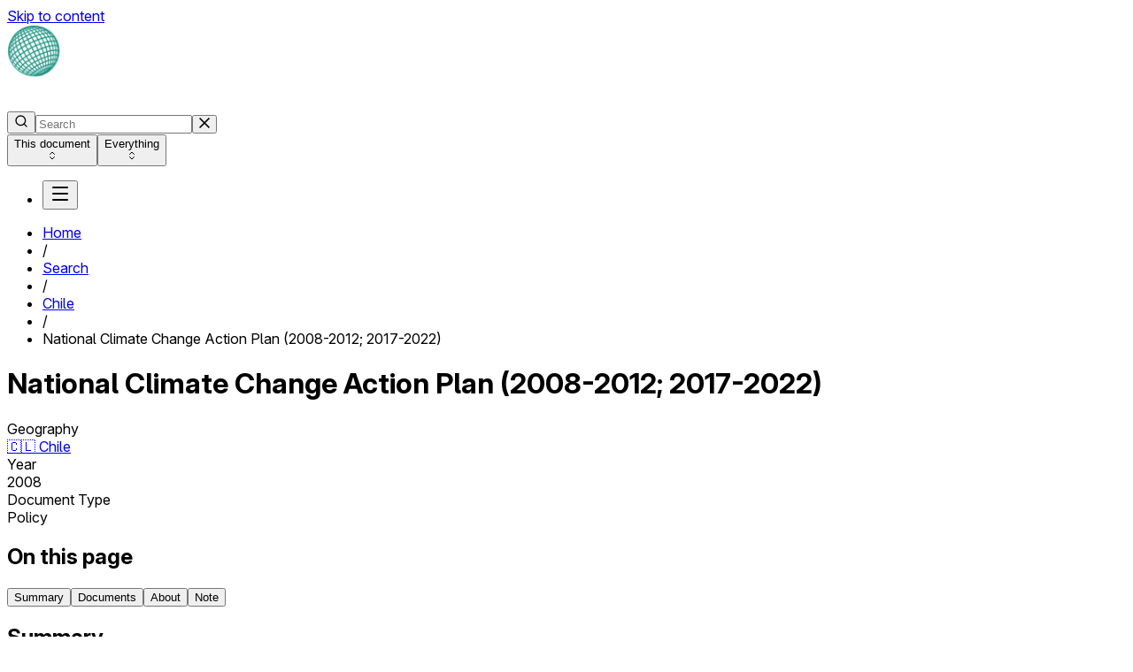

--- FILE ---
content_type: text/html; charset=utf-8
request_url: https://climate-laws.org/document/national-climate-change-action-plan-2008-2012-2017-2022_0b11
body_size: 25803
content:
<!DOCTYPE html><html><head><link rel="icon" href="/images/favicon/cclw.png" data-next-head=""/><title data-next-head="">National Climate Change Action Plan (2008-2012; 2017-2022) - Climate Change Laws of the World</title><meta property="og:title" content="National Climate Change Action Plan (2008-2012; 2017-2022) - Climate Change Laws of the World" data-next-head=""/><meta name="description" content="CHL | Policy | The Action Plan is intended as a short-term measure designed to generate key information that will be used to prepare longer-term national and sector-specific adaptation and mitigation plans. The Plan includes both situation analysis and strategic considerations as its base, and details of actions to be taken on three areas (adaptation, mitigation and capacity-building) and the entities responsible for delivery.&amp;nbsp;&amp;nbsp;The analysis takes into account climate change science in Chile and abroad, the country&#x27;s vulnerability and the actions needed for adaptation. It includes GHG emissions from" data-next-head=""/><meta property="og:description" content="CHL | Policy | The Action Plan is intended as a short-term measure designed to generate key information that will be used to prepare longer-term national and sector-specific adaptation and mitigation plans. The Plan includes both situation analysis and strategic considerations as its base, and details of actions to be taken on three areas (adaptation, mitigation and capacity-building) and the entities responsible for delivery.&amp;nbsp;&amp;nbsp;The analysis takes into account climate change science in Chile and abroad, the country&#x27;s vulnerability and the actions needed for adaptation. It includes GHG emissions from" data-next-head=""/><link rel="canonical" href="https://climate-laws.org/document/national-climate-change-action-plan-2008-2012-2017-2022_0b11" data-next-head=""/><meta charSet="utf-8" data-next-head=""/><meta name="viewport" content="initial-scale=1.0, width=device-width" data-next-head=""/><script type="application/ld+json" data-next-head="">{"@context":"https://schema.org","@type":"Legislation","@id":"https://climate-laws.org/document/national-climate-change-action-plan-2008-2012-2017-2022_0b11","url":"https://climate-laws.org/document/national-climate-change-action-plan-2008-2012-2017-2022_0b11","isAccessibleForFree":true,"name":"National Climate Change Action Plan (2008-2012; 2017-2022)","description":"The Action Plan is intended as a short-term measure designed to generate key information that will be used to prepare longer-term national and sector-specific adaptation and mitigation plans. The Plan includes both situation analysis and strategic considerations as its base, and details of actions to be taken on three areas (adaptation, mitigation and capacity-building) and the entities responsible for delivery.<br>&nbsp;<br>&nbsp;The analysis takes into account climate change science in Chile and abroad, the country's vulnerability and the actions needed for adaptation. It includes GHG emissions from the energy sector, advances in analysing emission scenarios and mitigation potential. It also delves into the country's capacity to design and implement policies, strategies and actions for adaptation and for mitigating emissions from legal, institutional and public policy perspectives. It further assesses national capacities for participating in international negotiations, meetings and reviews of IPCC reports, international and national co-operation initiatives on climate change, clean development mechanisms, and the carbon offset market, among others.<br>&nbsp;<br>&nbsp;The main adaptation actions proposed are: generating local climate scenarios, determining the impacts of climate change and the corresponding adaptation measures and formulating national and sector-based plans for adaptation to climate change. Specifically, the Plan affirms the need to determine impacts on water resources, biodiversity, the forestry, agriculture and livestock sectors, hydropower generation, infrastructure, coastal zones, fishery resources and public health.<br>&nbsp;<br>&nbsp;The Plan calls for a national programme and sector-based plans for mitigating GHGs. The actions proposed include: designing a system to update GHG inventories; assessing the total and sector-specific potential for reducing GHGs; preparing indicators to monitor the impact of actions taken; preparing GHG mitigation plans, policies and strategies and generating mitigation scenarios for different timeframes.<br>&nbsp;<br>&nbsp;The capacity building and development actions contemplated include: a national programme of education and awareness-raising; a national fund for researching biodiversity and climate change; technical and economic assessment for a climate change monitoring network; and a national registry of glaciers.","dateCreated":"2008-12-04T00:00:00Z","dateModified":"2008-12-04T00:00:00Z","publisher":{"@type":"Organization","name":"CCLW","url":"https://climate-laws.org"},"spatialCoverage":[{"@type":"Place","name":"Chile","url":"https://climate-laws.org/geographies/chile"}],"workExample":[{"@type":"Legislation","@id":"https://climate-laws.org/documents/national-climate-change-action-plan-2008-2012-2017-2022_b604","url":"https://climate-laws.org/documents/national-climate-change-action-plan-2008-2012-2017-2022_b604","isAccessibleForFree":true,"name":"National Climate Change Action Plan (2008-2012; 2017-2022)","description":""}]}</script><link rel="preconnect" href="https://rsms.me/"/><link rel="stylesheet" href="https://rsms.me/inter/inter.css"/><link rel="stylesheet" href="https://use.typekit.net/qeq0int.css"/><link rel="preload" href="/_next/static/css/48d1ae34b06d7cea.css" as="style"/><link rel="stylesheet" href="/_next/static/css/48d1ae34b06d7cea.css" data-n-g=""/><noscript data-n-css=""></noscript><script defer="" nomodule="" src="/_next/static/chunks/polyfills-42372ed130431b0a.js"></script><script defer="" src="/_next/static/chunks/3371.09a88b3238e10c43.js"></script><script defer="" src="/_next/static/chunks/8804.1316a2bf7ef089ca.js"></script><script defer="" src="/_next/static/chunks/5984.73b60c8133795344.js"></script><script defer="" src="/_next/static/chunks/7861.22800c1fa513b160.js"></script><script src="/_next/static/chunks/webpack-62f4dd7cf6278806.js" defer=""></script><script src="/_next/static/chunks/framework-b9fd9bcc3ecde907.js" defer=""></script><script src="/_next/static/chunks/main-57d797203a5e4751.js" defer=""></script><script src="/_next/static/chunks/pages/_app-2dca54a13c55cdc0.js" defer=""></script><script src="/_next/static/chunks/1842-1e39e4c94b9561a9.js" defer=""></script><script src="/_next/static/chunks/4175-7ff577315a4f3b89.js" defer=""></script><script src="/_next/static/chunks/5837-93874354fbcb6724.js" defer=""></script><script src="/_next/static/chunks/9507-138f4808841407b5.js" defer=""></script><script src="/_next/static/chunks/4272-a080db7c69d804dd.js" defer=""></script><script src="/_next/static/chunks/2199-cda52f5c20c237ef.js" defer=""></script><script src="/_next/static/chunks/1246-5cca4db7ac32a486.js" defer=""></script><script src="/_next/static/chunks/6990-ccfd0f5abe0671d3.js" defer=""></script><script src="/_next/static/chunks/9761-0d433e89db345711.js" defer=""></script><script src="/_next/static/chunks/259-95387c0ada489a05.js" defer=""></script><script src="/_next/static/chunks/6413-ecc3a1f229ded2f4.js" defer=""></script><script src="/_next/static/chunks/4838-85baee7743717b72.js" defer=""></script><script src="/_next/static/chunks/pages/document/%5Bid%5D-08a9f21fcb42811d.js" defer=""></script><script src="/_next/static/FRim6IpNBoCfrFfZlXIdE/_buildManifest.js" defer=""></script><script src="/_next/static/FRim6IpNBoCfrFfZlXIdE/_ssgManifest.js" defer=""></script></head><body class="root isolate"><div id="__next"><div id="cclw" class="root"><div class="h-full min-h-lvh flex flex-col"><a class="sr-only" href="#main">Skip to content</a><header data-cy="header" class="sticky top-0 z-60 w-full cols-4:h-[72px] flex flex-col justify-center h-[128px] bg-cclw-dark"><div class="w-full max-w-(--MAX_SITE_WIDTH) grid flex-wrap px-2 mx-auto cols-2:px-4 cols-3:px-6 cols-4:px-8 grid-cols-[1fr_auto] cols-2:grid-cols-[1fr_auto] cols-3:grid-cols-[1fr_auto] cols-4:grid-cols-8 cols-5:grid-cols-10 gap-x-2 cols-2:gap-x-4 cols-3:gap-x-6 cols-4:gap-x-8 grid-rows-2 cols-4:grid-rows-[initial]"><div class="flex items-center col-start-1 -col-end-1 cols-3:col-end-3"><a data-cy="cclw-logo" class="" href="/"><div class="max-h-14 flex items-center flex-nowrap gap-2"><img alt="Climate Change Laws of the World logo globe" loading="lazy" width="60" height="60" decoding="async" data-nimg="1" class="shrink-0" style="color:transparent" srcSet="/_next/image?url=%2Fimages%2Fcclw%2Fcclw-logo-globe.png&amp;w=64&amp;q=75 1x, /_next/image?url=%2Fimages%2Fcclw%2Fcclw-logo-globe.png&amp;w=128&amp;q=75 2x" src="/_next/image?url=%2Fimages%2Fcclw%2Fcclw-logo-globe.png&amp;w=128&amp;q=75"/><div class="shrink"><img alt="Climate Change Laws of the World logo text" loading="lazy" width="197" height="30" decoding="async" data-nimg="1" style="color:transparent" src="/images/cclw/cclw-logo-text-light.svg"/></div></div></a></div><div class="cols-4:col-start-3 cols-4:-col-end-2 cols-5:-col-end-3"><div class="relative flex-1 -mx-2"><div class="p-2 relative z-21"><form class="flex flex-row gap-2"><div class="w-full px-2 flex flex-row justify-around items-center bg-surface-ui rounded-md focus-within:outline focus-within:outline-border-brand h-[40px] focus-within:!outline-0"><button type="submit" class="w-4 h-4 ml-0.5 shrink-0"><svg xmlns="http://www.w3.org/2000/svg" width="16" height="16" viewBox="0 0 24 24" fill="none" stroke="currentColor" stroke-width="2" stroke-linecap="round" stroke-linejoin="round" class="lucide lucide-search" aria-hidden="true"><path d="m21 21-4.34-4.34"></path><circle cx="11" cy="11" r="8"></circle></svg></button><input id="base-ui-:Ript6:" autoComplete="off" placeholder="Search" class="w-full block bg-transparent border-none focus:shadow-[none] leading-none font-medium text-text-primary placeholder:text-text-tertiary caret-text-brand px-1.5 py-2.5 text-sm text-sm" value=""/><button type="button" class="shrink-0 text-icon-standard p-1.5 hidden"><svg style="width:12px;height:12px" version="1.1" id="Capa_1" fill="currentColor" xmlns="http://www.w3.org/2000/svg" x="0px" y="0px" viewBox="0 0 341.751 341.751"><g><g><rect x="-49.415" y="149.542" transform="matrix(0.7072 -0.707 0.707 0.7072 -70.7868 170.8326)" width="440.528" height="42.667"></rect></g></g><g><g><rect x="149.569" y="-49.388" transform="matrix(0.707 -0.7072 0.7072 0.707 -70.7712 170.919)" width="42.667" height="440.528"></rect></g></g></svg></button></div><div class="h-[40px] overflow-visible"><div class="flex flex-col bg-surface-light -outline-offset-1 outline-border-lighter rounded-md "><button type="button" class="w-full flex items-center justify-between gap-2 text-sm leading-4 font-medium text-nowrap cursor-pointer
          h-[40px] px-3 bg-surface-ui rounded-md hover:text-text-primary
          ">This document<div class=""><svg xmlns="http://www.w3.org/2000/svg" width="12" height="12" viewBox="0 0 24 24" fill="none" stroke="currentColor" stroke-width="2" stroke-linecap="round" stroke-linejoin="round" class="lucide lucide-chevrons-up-down" aria-hidden="true"><path d="m7 15 5 5 5-5"></path><path d="m7 9 5-5 5 5"></path></svg></div></button><button type="button" class="w-full flex items-center justify-between gap-2 text-sm leading-4 font-medium text-nowrap cursor-pointer
          h-[40px] px-3 bg-surface-ui rounded-md hover:text-text-primary
          !h-0 overflow-hidden">Everything<div class=""><svg xmlns="http://www.w3.org/2000/svg" width="12" height="12" viewBox="0 0 24 24" fill="none" stroke="currentColor" stroke-width="2" stroke-linecap="round" stroke-linejoin="round" class="lucide lucide-chevrons-up-down" aria-hidden="true"><path d="m7 15 5 5 5-5"></path><path d="m7 9 5-5 5 5"></path></svg></div></button></div></div></form></div></div></div><div class="flex items-center justify-end -col-end-1"><nav><ul aria-orientation="horizontal"><li class="flex items-center"><button type="button" aria-disabled="false" tabindex="0" aria-expanded="false" data-base-ui-navigation-menu-trigger="" class="group"><svg xmlns="http://www.w3.org/2000/svg" width="24" height="24" viewBox="0 0 24 24" fill="none" stroke="currentColor" stroke-width="2" stroke-linecap="round" stroke-linejoin="round" class="lucide lucide-menu text-white" aria-hidden="true"><path d="M4 5h16"></path><path d="M4 12h16"></path><path d="M4 19h16"></path></svg></button></li></ul></nav></div></div></header><main id="main" class="flex flex-col flex-1"><div class=""><div class="w-full max-w-(--MAX_SITE_WIDTH) grid flex-wrap px-2 mx-auto cols-2:px-4 cols-3:px-6 cols-4:px-8 grid-cols-2 cols-2:grid-cols-4 cols-3:grid-cols-6 cols-4:grid-cols-8 cols-5:grid-cols-10 gap-x-2 cols-2:gap-x-4 cols-3:gap-x-6 cols-4:gap-x-8"><ul class="col-start-1 -col-end-1 flex flex-wrap items-baseline gap-2 py-3 text-sm text-gray-700 leading-tight select-none" data-cy="breadcrumbs"><li data-cy="breadcrumb home"><a class="hover:underline" href="/"><span class="block max-w-70 md:max-w-85 lg:max-w-140 xl:max-w-200 overflow-hidden whitespace-nowrap overflow-ellipsis">Home</span></a></li><li class="text-gray-400">/</li><li data-cy="breadcrumb search"><a class="hover:underline" href="/search"><span class="block max-w-70 md:max-w-85 lg:max-w-140 xl:max-w-200 overflow-hidden whitespace-nowrap overflow-ellipsis">Search</span></a></li><li class="text-gray-400">/</li><li data-cy="breadcrumb geography"><a class="hover:underline" href="/geographies/chile"><span class="block max-w-70 md:max-w-85 lg:max-w-140 xl:max-w-200 overflow-hidden whitespace-nowrap overflow-ellipsis">Chile</span></a></li><li class="text-gray-400">/</li><li data-cy="breadcrumb current"><span class="block max-w-70 md:max-w-85 lg:max-w-140 xl:max-w-200 overflow-hidden whitespace-nowrap overflow-ellipsis">National Climate Change Action Plan (2008-2012; 2017-2022)</span></li></ul></div></div><div class="pt-9 pb-12"><div class="w-full max-w-(--MAX_SITE_WIDTH) grid flex-wrap px-2 mx-auto cols-2:px-4 cols-3:px-6 cols-4:px-8 grid-cols-2 cols-2:grid-cols-4 cols-3:grid-cols-6 cols-4:grid-cols-8 cols-5:grid-cols-10 gap-2 cols-2:gap-4 cols-3:gap-6 cols-4:gap-8"><div class="col-span-2"></div><div class="col-start-1 cols-4:col-start-3 -col-end-1 cols-5:col-end-9 flex flex-col gap-6"><h1 class="text-3xl text-gray-950 leading-9 font-heavy">National Climate Change Action Plan (2008-2012; 2017-2022)</h1><div class="grid grid-cols-[min-content_auto] gap-x-8 gap-y-2 text-sm"><div class="text-gray-950 font-medium whitespace-nowrap">Geography</div><div class="text-gray-700"><a class="hover:underline decoration-gray-500" href="/geographies/chile">🇨🇱<!-- --> <!-- -->Chile</a></div><div class="text-gray-950 font-medium whitespace-nowrap">Year</div><div class="text-gray-700">2008</div><div class="text-gray-950 font-medium whitespace-nowrap">Document Type</div><div class="text-gray-700">Policy</div></div></div></div></div><div class="w-full max-w-(--MAX_SITE_WIDTH) grid flex-wrap px-2 mx-auto cols-2:px-4 cols-3:px-6 cols-4:px-8 grid-cols-2 cols-2:grid-cols-4 cols-3:grid-cols-6 cols-4:grid-cols-8 cols-5:grid-cols-10 gap-x-2 cols-2:gap-x-4 cols-3:gap-x-6 cols-4:gap-x-8"><aside class="relative pb-8 cols-4:pb-0 col-start-1 cols-4:col-end-3 -col-end-1 select-none"><div class="sticky top-0 overflow-y-auto scrollbar-thumb-scrollbar scrollbar-thin scrollbar-track-white scrollbar-thumb-rounded-full hover:scrollbar-thumb-scrollbar-darker cols-3:!top-26 cols-3:max-h-[calc(100vh-72px)]"><div class="inline-flex flex-col"><h2 class="mb-4 text-2xl text-gray-950 font-heavy leading-tight cols-4:hidden">On this page</h2><button type="button" role="navigation" class="pr-4 cols-4:pl-4 py-2 text-sm text-left group cols-4:border-l-2 border-l-transparent text-gray-700 hover:text-gray-950"><span class="">Summary</span></button><button type="button" role="navigation" class="pr-4 cols-4:pl-4 py-2 text-sm text-left group cols-4:border-l-2 border-l-transparent text-gray-700 hover:text-gray-950"><span class="">Documents</span></button><button type="button" role="navigation" class="pr-4 cols-4:pl-4 py-2 text-sm text-left group cols-4:border-l-2 border-l-transparent text-gray-700 hover:text-gray-950"><span class="">About</span></button><button type="button" role="navigation" class="pr-4 cols-4:pl-4 py-2 text-sm text-left group cols-4:border-l-2 border-l-transparent text-gray-700 hover:text-gray-950"><span class="">Collections</span></button><button type="button" role="navigation" class="pr-4 cols-4:pl-4 py-2 text-sm text-left group cols-4:border-l-2 border-l-transparent text-gray-700 hover:text-gray-950"><span class="">Targets</span></button><button type="button" role="navigation" class="pr-4 cols-4:pl-4 py-2 text-sm text-left group cols-4:border-l-2 border-l-transparent text-gray-700 hover:text-gray-950"><span class="">Note</span></button></div></div></aside><main class="pb-8 grid grid-cols-subgrid gap-y-8 col-start-1 -col-end-1 cols-4:col-start-3"><section class="grid grid-cols-subgrid col-start-1 -col-end-1 scroll-mt-40 cols-4:scroll-mt-26 cols-5:-col-end-3" id="section-summary"><h2 class="block col-start-1 -col-end-1 mb-5 text-2xl text-gray-950 font-heavy leading-tight"><span>Summary</span></h2><div class="col-start-1 -col-end-1"><div class=""><div class="overflow-hidden" style="max-height:150px"><div class="text-content">The Action Plan is intended as a short-term measure designed to generate key information that will be used to prepare longer-term national and sector-specific adaptation and mitigation plans. The Plan includes both situation analysis and strategic considerations as its base, and details of actions to be taken on three areas (adaptation, mitigation and capacity-building) and the entities responsible for delivery.<br>&nbsp;<br>&nbsp;The analysis takes into account climate change science in Chile and abroad, the country's vulnerability and the actions needed for adaptation. It includes GHG emissions from the energy sector, advances in analysing emission scenarios and mitigation potential. It also delves into the country's capacity to design and implement policies, strategies and actions for adaptation and for mitigating emissions from legal, institutional and public policy perspectives. It further assesses national capacities for participating in international negotiations, meetings and reviews of IPCC reports, international and national co-operation initiatives on climate change, clean development mechanisms, and the carbon offset market, among others.<br>&nbsp;<br>&nbsp;The main adaptation actions proposed are: generating local climate scenarios, determining the impacts of climate change and the corresponding adaptation measures and formulating national and sector-based plans for adaptation to climate change. Specifically, the Plan affirms the need to determine impacts on water resources, biodiversity, the forestry, agriculture and livestock sectors, hydropower generation, infrastructure, coastal zones, fishery resources and public health.<br>&nbsp;<br>&nbsp;The Plan calls for a national programme and sector-based plans for mitigating GHGs. The actions proposed include: designing a system to update GHG inventories; assessing the total and sector-specific potential for reducing GHGs; preparing indicators to monitor the impact of actions taken; preparing GHG mitigation plans, policies and strategies and generating mitigation scenarios for different timeframes.<br>&nbsp;<br>&nbsp;The capacity building and development actions contemplated include: a national programme of education and awareness-raising; a national fund for researching biodiversity and climate change; technical and economic assessment for a climate change monitoring network; and a national registry of glaciers.</div></div></div></div></section><section class="grid grid-cols-subgrid col-start-1 -col-end-1 scroll-mt-40 cols-4:scroll-mt-26" id="section-documents"><h2 class="block col-start-1 -col-end-1 mb-5 text-2xl text-gray-950 font-heavy leading-tight"><span>Documents</span></h2><div class="col-start-1 -col-end-1"><div class="bg-white border border-gray-300 rounded-md overflow-x-auto"><div class="grid text-table text-gray-700 leading-5 cursor-default min-w-200" style="grid-template-columns:6fr"><div class="contents"><div class="bg-gray-100 text-gray-900 font-medium group px-3 py-2 not-first:border-l border-gray-300"><div class="flex items-center gap-1 min-h-6"><span class="block">Document</span></div></div></div><div class="contents group"><div class="border-t px-3 py-2 not-first:border-l border-gray-300 group-hover:bg-gray-100 cursor-pointer"><div class="flex flex-col gap-2 pb-4"><div>National Climate Change Action Plan (2008-2012; 2017-2022)<!-- --> <br/> <span class="text-sm">(We do not have this document in our database.<!-- --> <a class="underline hover:text-brand" href="/contact">Contact us</a> <!-- -->if you can help us find it)</span></div><span class="font-medium">Main document</span><div class="italic">Plan</div></div></div></div></div></div></div></section><section class="grid grid-cols-subgrid col-start-1 -col-end-1 scroll-mt-40 cols-4:scroll-mt-26 cols-5:-col-end-3" id="section-metadata"><h2 class="block col-start-1 -col-end-1 mb-5 text-2xl text-gray-950 font-heavy leading-tight"><span>About this policy</span></h2><div class="grid grid-cols-subgrid gap-y-3 col-start-1 -col-end-1"><div class="grid grid-cols-subgrid col-start-1 -col-end-1"><div class="text-gray-950 font-medium col-start-1 -col-end-1 cols-3:col-end-3">Year</div><div class="text-gray-700 -col-end-1 col-start-1 cols-3:col-start-3">2008</div></div><div class="grid grid-cols-subgrid col-start-1 -col-end-1"><div class="text-gray-950 font-medium col-start-1 -col-end-1 cols-3:col-end-3">Most recent update</div><div class="text-gray-700 -col-end-1 col-start-1 cols-3:col-start-3">04/12/2008</div></div><div class="grid grid-cols-subgrid col-start-1 -col-end-1"><div class="text-gray-950 font-medium col-start-1 -col-end-1 cols-3:col-end-3">Geography</div><div class="text-gray-700 -col-end-1 col-start-1 cols-3:col-start-3"><a class="hover:underline decoration-gray-500" href="/geographies/chile">🇨🇱<!-- --> <!-- -->Chile</a></div></div><div class="grid grid-cols-subgrid col-start-1 -col-end-1"><div class="text-gray-950 font-medium col-start-1 -col-end-1 cols-3:col-end-3">Response areas</div><div class="text-gray-700 -col-end-1 col-start-1 cols-3:col-start-3">Adaptation</div></div><div class="grid grid-cols-subgrid col-start-1 -col-end-1"><div class="text-gray-950 font-medium col-start-1 -col-end-1 cols-3:col-end-3">Sectors</div><div class="text-gray-700 -col-end-1 col-start-1 cols-3:col-start-3">Agriculture, Buildings, Coastal zones, Energy, Environment, Health, LULUCF, Transport, Water</div></div></div></section><section class="grid grid-cols-subgrid col-start-1 -col-end-1 scroll-mt-40 cols-4:scroll-mt-26 cols-5:-col-end-3" id="section-note"><h2 class="block col-start-1 -col-end-1 mb-5 text-2xl text-gray-950 font-heavy leading-tight"><span>Note</span></h2><div class="grid grid-cols-subgrid gap-y-6 col-start-1 -col-end-1"><img class="col-span-2 max-w-40 mt-2" src="https://cdn.climatepolicyradar.org/corpora/CCLW.corpus.i00000001.n0000/logo.png" alt="CCLW national policies"/><div class="col-start-1 -col-end-1 cols-3:col-start-3"><div class="overflow-hidden" style="max-height:150px"><div class="text-content"><p>          The summary of this document was written by researchers at the <a href="http://lse.ac.uk/grantham" target="_blank"> Grantham Research Institute </a> .           If you want to use this summary, please check <a href="https://www.lse.ac.uk/granthaminstitute/cclw-terms-and-conditions" target="_blank"> terms of use </a> for citation and licensing of third party data.</p></div></div></div></div></section></main></div></main><footer class="flex flex-col"><div class="py-12"><div class="max-w-maxSiteWidth w-full px-5 mx-auto "><div class="grid grid-cols-1 md:grid-cols-2 lg:grid-cols-3 gap-4"><div class="footer__section" data-cy="footer-cclw"><div class="font-medium text-base">Climate Change Laws of the World</div><ul class="mb-6"><li class="mb-2"><a href="/">Home</a></li><li class="mb-2"><a href="/about">About</a></li><li class="mb-2"><a href="/methodology">Methodology</a></li><li class="mb-2"><a href="/faq">FAQ</a></li><li class="mb-2"><a href="/search">Search</a></li><li class="mb-2"><a href="/framework-laws">Framework laws</a></li><li class="mb-2"><a href="/contact">Contact</a></li></ul></div><div class="footer__section" data-cy="footer-gri"><div class="font-medium text-base">Grantham Research Institute</div><ul><li class="mb-2"><a href="https://www.lse.ac.uk/granthaminstitute/" target="_blank" rel="noopener noreferrer">Grantham Research Institute</a></li><li class="mb-2"><a href="https://www.lse.ac.uk/granthaminstitute/research-areas/" target="_blank" rel="noopener noreferrer">Research areas</a></li><li class="mb-2"><a href="https://www.lse.ac.uk/granthaminstitute/publications/" target="_blank" rel="noopener noreferrer">Publications</a></li><li class="mb-2"><a href="https://www.lse.ac.uk/granthaminstitute/events/" target="_blank" rel="noopener noreferrer">Events</a></li><li class="mb-2"><a href="https://www.lse.ac.uk/granthaminstitute/news-and-commentary/" target="_blank" rel="noopener noreferrer">News and commentaries</a></li><li class="mb-2"><a href="https://www.lse.ac.uk/granthaminstitute/mailing-list/ " target="_blank" rel="noopener noreferrer">Newsletter</a></li></ul><div class="footer__section"><ul><li class="mb-2">For media enquiries or queries about research and policy analysis contact<!-- --> <a href="mailto:gri.cgl@lse.ac.uk" target="_blank" rel="noopener noreferrer">gri.cgl@lse.ac.uk</a></li></ul></div><div class="footer__section"><div>Follow Grantham Research Institute</div><div class="flex items-start gap-6 footer__social-links"><a href="https://twitter.com/GRI_LSE" target="_blank" rel="noopener noreferrer"><img src="/images/social/twitter_col.svg" alt="Twitter Logo"/></a><a href="https://www.linkedin.com/company/grantham-research-institute-lse/" target="_blank" rel="noopener noreferrer"><img src="/images/social/linkedIn_col.svg" alt="LinkedIn Logo"/></a><a href="https://www.youtube.com/user/GranthamResearch" target="_blank" rel="noopener noreferrer"><img src="/images/social/youtube_col.svg" alt="YouTube Logo"/></a></div></div></div><div class="footer__section"><div class="font-medium text-base">Climate Policy Radar</div><p>Using AI and data science to map the world&#x27;s climate documents.</p><ul class="mb-6" data-cy="footer-cpr-links"><li class="mb-1">Visit the <a href="https://www.climatepolicyradar.org" target="_blank" rel="noopener noreferrer">Climate Policy Radar website</a></li><li class="mb-1"><a href="https://3566c5a7.sibforms.com/serve/[base64]" target="_blank" rel="noopener noreferrer">Newsletter</a></li><li class="mb-1"><a href="https://www.climatepolicyradar.org/contact" target="_blank" rel="noopener noreferrer">Contact</a></li></ul><div class="footer__section"><div>Follow Climate Policy Radar</div><div class="flex items-start gap-6 footer__social-links"><a href="https://twitter.com/climatepolradar" target="_blank" rel="noopener noreferrer"><img src="/images/social/twitter_col.svg" alt="Twitter Logo"/></a><a href="https://www.linkedin.com/company/climate-policy-radar" target="_blank" rel="noopener noreferrer"><img src="/images/social/linkedIn_col.svg" alt="LinkedIn Logo"/></a><a href="https://www.youtube.com/channel/UCjcQnXKzZmo7r9t-RnHjbnA" target="_blank" rel="noopener noreferrer"><img src="/images/social/youtube_col.svg" alt="YouTube Logo"/></a><a href="https://github.com/climatepolicyradar/" target="_blank" rel="noopener noreferrer"><img src="/images/social/github-white.svg" alt="GitHub Logo"/></a></div></div><div class="footer__section mt-4"><div data-cy="feedback" class="bg-cclw-light rounded-3xl p-4"><div class="font-medium text-lg">Feedback</div><ul class="list-disc pl-4"><li class="mb-2">To report a problem, email us at<!-- --> <a href="mailto:support@climatepolicyradar.org" target="_blank" rel="noopener noreferrer" class="underline text-blue-600 hover:text-blue-800">support@climatepolicyradar.org</a></li><li class="mb-2">Spotted missing or inaccurate data?<!-- --> <a href="https://form.jotform.com/233294135296359" target="_blank" rel="noopener noreferrer" class="underline text-blue-600 hover:text-blue-800">Let us know</a></li></ul></div></div></div></div></div></div><div class="footer__base"><div class="max-w-maxSiteWidth w-full px-5 mx-auto flex flex-1 items-end h-full pt-[114px] flex-wrap text-sm lg:text-base lg:pt-0 lg:gap-6"><p class="lg:mb-6">Copyright © LSE <!-- -->2026</p><div class="ml-6 flex flex-wrap gap-6 lg:mb-6 lg:ml-0"><a href="https://www.climatepolicyradar.org/privacy-policy" target="_blank" rel="noopener noreferrer" class="text-secondary-700 underline">Privacy policy</a><a class="text-secondary-700 underline" href="/terms-of-use">Terms of use</a></div><div class="mb-6 items-center flex flex-nowrap flex-1 gap-6 basis-full lg:basis-auto lg:justify-end" data-cy="footer-partners"><a href="https://www.lse.ac.uk/" target="_blank" rel="noopener noreferrer" class="flex"><span class="flex" data-cy="lse-logo"><img alt="London School of Economics logo" loading="lazy" width="31" height="32" decoding="async" data-nimg="1" style="color:transparent" srcSet="/_next/image?url=%2Fimages%2Fpartners%2Flse-logo.png&amp;w=32&amp;q=75 1x, /_next/image?url=%2Fimages%2Fpartners%2Flse-logo.png&amp;w=64&amp;q=75 2x" src="/_next/image?url=%2Fimages%2Fpartners%2Flse-logo.png&amp;w=64&amp;q=75"/></span></a><a href="https://www.lse.ac.uk/granthaminstitute/" target="_blank" rel="noopener noreferrer" class="flex"><span class="flex" data-cy="gri-logo"><img alt="Grantham Research Institute logo" loading="lazy" width="169" height="32" decoding="async" data-nimg="1" style="color:transparent" srcSet="/_next/image?url=%2Fimages%2Fcclw%2Fpartners%2Fgri-logo.png&amp;w=256&amp;q=75 1x, /_next/image?url=%2Fimages%2Fcclw%2Fpartners%2Fgri-logo.png&amp;w=384&amp;q=75 2x" src="/_next/image?url=%2Fimages%2Fcclw%2Fpartners%2Fgri-logo.png&amp;w=384&amp;q=75"/></span></a><a href="https://www.climatepolicyradar.org" target="_blank" rel="noopener noreferrer" class="flex"><span class="flex" data-cy="cpr-logo"><img alt="Climate Policy Radar logo" loading="lazy" width="232" height="42" decoding="async" data-nimg="1" style="color:transparent" srcSet="/_next/image?url=%2Fimages%2Fcclw%2Fpartners%2Fcpr-logo.png&amp;w=256&amp;q=75 1x, /_next/image?url=%2Fimages%2Fcclw%2Fpartners%2Fcpr-logo.png&amp;w=640&amp;q=75 2x" src="/_next/image?url=%2Fimages%2Fcclw%2Fpartners%2Fcpr-logo.png&amp;w=640&amp;q=75"/></span></a></div></div></div></footer></div></div><div class="fixed z-1000 inset-0 pointer-events-none"><div class="flex flex-col-reverse h-full"><div class="flex justify-end hidden" data-cy="cookie-consent"><div class="px-5 py-4 rounded-md bg-surface-light border border-border-light text-text-primary m-3 sm:m-4 max-w-[550px] bg-surface-ui pointer-events-auto select-none"><p class="text-base leading-normal font-semibold text-text-primary">Cookies and your privacy</p><p class="mt-2 mb-4 text-sm leading-normal font-normal text-text-primary">We take your trust and privacy seriously. Climate Policy Radar uses cookies to make our site work optimally, analyse traffic to our website and improve your experience. Read our<!-- --> <a href="https://climatepolicyradar.org/privacy-policy" target="_blank" rel="noopener noreferrer" class="underline">privacy policy</a> <!-- -->and<!-- --> <a href="https://climatepolicyradar.org/privacy-policy" target="_blank" rel="noopener noreferrer" class="underline">cookie policy</a> <!-- -->to learn more. By accepting cookies you will help us make our site better, but you can reject them if you wish.</p><div class="flex gap-2"><button class="flex flex-row items-center justify-center leading-3.5 font-medium transition duration-200 focus-visible:outline-2 outline-offset-2 px-2.5 py-2.25 text-sm bg-surface-mono hocus:bg-surface-mono-dark outline-surface-mono-dark rounded-md text-text-light" data-cy="cookie-consent-accept" data-ph-capture-attribute-cookie-consent="accept">Accept</button><button class="flex flex-row items-center justify-center leading-3.5 font-medium transition duration-200 focus-visible:outline-2 outline-offset-2 px-2.5 py-2.25 text-sm bg-transparent hover:bg-surface-ui outline-surface-mono-dark rounded-md text-text-primary text-text-secondary hover:text-text-primary" data-cy="cookie-consent-reject" data-ph-capture-attribute-cookie-consent="reject">Reject</button></div></div></div></div></div></div><script id="__NEXT_DATA__" type="application/json">{"props":{"theme":"cclw","adobeApiKey":"36807a9b6d9f408ba146bc52fa6cb14c","__N_SSP":true,"pageProps":{"collections":[],"corpus_types":{"Laws and Policies":{"corpus_type_name":"Laws and Policies","corpus_type_description":"Laws and Policies","taxonomy":{"topic":{"allow_any":false,"allow_blanks":true,"allowed_values":["Mitigation","Adaptation","Loss And Damage","Disaster Risk Management"]},"_event":{"event_type":{"allow_any":false,"allow_blanks":false,"allowed_values":["Amended","Appealed","Closed","Declaration Of Climate Emergency","Dismissed","Entered Into Force","Filing","Granted","Implementation Details","International Agreement","Net Zero Pledge","Other","Passed/Approved","Repealed/Replaced","Set","Settled","Updated"]},"datetime_event_name":{"allow_any":false,"allow_blanks":false,"allowed_values":["Passed/Approved"]}},"hazard":{"allow_any":false,"allow_blanks":true,"allowed_values":["Flood","Drought","Storm","Erosion","Floods","Droughts","Cyclones","Tsunamis","Storms","Hurricanes","Changes In Air Quality","Heat Waves And Heat Stress","Soil Erosion","Changes In Average Precipitation","Sea Level Change","Change In Air Quality","Heat Waves","Change In Surface Water","Surface Water Change","Changes In Average Temperature","Groundwater Change","Earthquake","Glacial Melt","Wildfire","Earthquakes","Mudslides","Wildfires","Changes In Soil Quality","Changes In Surface Water","Glacial Melting","Snow Melt","Change In Soil Quality","Storms, Hurricanes, Tsunamis, Cyclones","Ocean Acidification","Sea Level Rise","Landslides","Heat Stress","Glacial","Heatwaves","Changes In Precipitation","Change In Average Temperature","Fires","Desertification","Cold Waves","Loss Of Sea Ice","Avalanches","Changes In Groundwater","Loss Of Ice Mass","Earhquakes","Biodiversity Loss","Windstorms","Forest Wildfires","Coastal Erosion","Lightning","Windstorm","Heat Wave","Cold Wave","Wild Fire","Fire","Epidemic","Landslide","Land Erosion","Hail","Flooding","Hail/Frost","Loss Of Snow Cover","Hurricane","Tropical Cyclones","High Tides","Diseases","Volcano Eruptions","Heat","Sea Level Rise Soil Erosion","Sea Water Intrusion","Forest","Typhoons","Melting Glacial Ice","Soil Soil Erosion","Thawing Permafrost","Increases In Heat Waves","Permafrost Thawing"]},"sector":{"allow_any":false,"allow_blanks":true,"allowed_values":["Energy","LULUCF","Urban","Waste","Coastal zones","Environment","Industry","Residential and Commercial","Water","Agriculture","Health","Economy-wide","Transport","Tourism","Rural","Other","Finance","Public Sector","Cross Cutting Area","Buildings"]},"keyword":{"allow_any":false,"allow_blanks":true,"allowed_values":["Energy Supply","Adaptation","Energy Demand","Research And Development","Institutions / Administrative Arrangements","Carbon Pricing","Biofuels","Hydrogen","Debt For Nature","Renewables","Trees","Reforestation","Spatial Planning","Mangroves","Forests","Afforestation","Finance","Carbon Budget","Agriculture","Carbon Sink","Wetlands","Gender","Health","Planning","Public Transport","Freight","Modal Shift","Active Travel","Net Zero","Youth","Disaster Risk Management","Mitigation","Stimulus Plan","Electricity","Energy Efficiency","Buildings","Disease Prevention","Biodiversity","Aviation","Transport","Shipping","Industry","Biogas","Energy","Waste","Water Management","Tax Incentives","Heat","Climate Change","Germany","Citizens' Assembly","Deforestation","Subsidies","Tax","Cycling","Walking","Climate Fund","National Energy And Climate Plans","Infrastructure","Car Manufacturing","Gas","Nuclear","Green Bonds","Maritime Planning","Land Use","Insurance","Reinsurance","Public Private","Just Transition","Hydro","Food Waste","Mountain","Offshore","Paris Agreement","Joe Biden","Jobs","National Security","Fossil Fuels Subsidies","Moratorium","Fossil Fuels Curbing Measures","Disclosure","Climate Neutrality","Ban","Limits On Fossil Fuels","Coal Phase Out","Meat","Banking","Central Bank","Food Security","Air Pollution","Fuels","Road","Oil","Methane","Permit","Coastal Erosion","Biomass","Truck","Oceans","Technology","Mining","Space","Education","Fisheries","Culture","Livestock","Carbon Accounting","Circular Economy","Carbon Credits","Development","Ozone","Flaring","Intergenerational","Digital Transition","Advertising","Electromobility","Migration","Climate Finance","Coal Mining","Social Justice","Water","Investment","Natural Resources","Environmental Degradation","Equity","Rivers","No Adequate Category","Peat","Coal","Fossil Fuels","Green New Deal","Governance","Climate Change Risks","Glaciers","Greenwashing","Desertification","Solar Panels","Meteorology","Climate Justice","Black Carbon","Rail","Human Rights","Tourism","Trading Scheme","Physical Activity","Geothermal","Food","Climate Emergency","TCFD","Housing","Artificialisation","Energy Conservation","Wind","Off Grid","Power Plant","Fossil Fuel Phase Out","Amazon Forest","European Green Deal","Keystone","Arctic","Licensing","Train","Oil And Gas","Nuclear Fusion","Soil Erosion","Indigenous People","Argentina","Skills","Environmental Permit","Climate Protection","Healthy Environment","Procurement","Innovation","Buses","Energy Storage","Hydrofluorocarbons","Nitrous Oxide","Delta","Divestment","Co-generation","BRT","E-Buses","CCS","Co-benefits","DRR","LULUCF","PV","SLCPs","Multi-Modal Transport","ETS","REDD+ And LULUCF","Taxonomy","SDGs","COVID-19","Climate Security","GHG","CDM","EVs","Solar","MRV","Clothing","NAP","CCGAP","UNFCCC","Cap and Trade","Travel","FIT","5G","Carbon Capture and Storage","K-ETS","CBDR","Cities","Airport","Future Generations","Environmental Impact Assessment","Reporting","Energy Transition","Adaptation Planning","HFCs"]},"_document":{"role":{"allow_any":false,"allow_blanks":false,"allowed_values":["MAIN","AMENDMENT","SUPPORTING LEGISLATION","SUMMARY","PREVIOUS VERSION","ANNEX","SUPPORTING DOCUMENTATION","INFORMATION WEBPAGE","PRESS RELEASE","DOCUMENT(S) STORED ON WEBPAGE"]},"type":{"allow_any":false,"allow_blanks":false,"allowed_values":["Accord","Act","Action Plan","Agenda","Annex","Assessment","Bill","Constitution","Criteria","Decision","Decision and Plan","Decree","Decree Law","Directive","Discussion Paper","Edict","EU Decision","EU Directive","EU Regulation","Executive Order","Framework","Law","Law and Plan","Order","Ordinance","Plan","Policy","Press Release","Programme","Protocol","Roadmap","Regulation","Resolution","Royal Decree","Rules","Statement","Strategic Assessment","Strategy","Summary","Vision","Biennial Report","Biennial Update Report","Facilitative Sharing of Views Report","Global Stocktake Synthesis Report","Industry Report","Intersessional Document","Long-Term Low-Emission Development Strategy","National Communication","National Inventory Report","Pre-Session Document","Progress Report","Publication","Report","Submission to the Global Stocktake","Summary Report","Synthesis Report","Technical Analysis Summary Report","Nationally Determined Contribution","Adaptation Communication","National Adaptation Plan","Technology Needs Assessment","Fast-Start Finance Report","IPCC Report","Annual Compilation and Accounting Report","Biennial Report,National Communication","Biennial Update Report,National Communication","National Adaptation Plan,Adaptation Communication","National Communication,Biennial Report","National Communication,Biennial Update Report","Nationally Determined Contribution,Adaptation Communication","Nationally Determined Contribution,National Communication","Pre-Session Document,Annual Compilation and Accounting Report","Pre-Session Document,Progress Report","Pre-Session Document,Synthesis Report","Publication,Report","Technical Analysis Technical Report","Biennial Transparency Report"]}},"framework":{"allow_any":false,"allow_blanks":true,"allowed_values":["Adaptation","Mitigation","Drm/Drr"]},"instrument":{"allow_any":false,"allow_blanks":true,"allowed_values":["Processes, plans and strategies|Governance","Subsidies|Economic","International cooperation|Governance","Education, training and knowledge dissemination|Information","Research \u0026 Development, knowledge generation|Information","Standards, obligations and norms|Regulation","Capacity building|Governance","Institutional mandates|Governance","MRV|Governance","Tax incentives|Economic","Provision of climate funds|Direct Investment","Other|Direct Investment","Early warning systems|Direct Investment","Subnational and citizen participation|Governance","Insurance|Economic","Climate finance tools|Economic","Zoning \u0026 Spatial Planning|Regulation","Nature based solutions and ecosystem restoration|Direct Investment","Disclosure obligations|Regulation","Other|Governance","Planning|Governance","Green procurement|Direct Investment","Moratoria \u0026 bans|Regulation","Carbon pricing \u0026 emissions trading|Economic","Other|Economic"]},"external_id":{"allow_any":true,"allow_blanks":true,"allowed_values":[]}},"corpora":[{"corpus_import_id":"CCLW.corpus.i00000001.n0000","title":"CCLW national policies","description":"CCLW national policies","image_url":"https://cdn.climatepolicyradar.org/corpora/CCLW.corpus.i00000001.n0000/logo.png","text":"\u003cp\u003e          The summary of this document was written by researchers at the \u003ca href=\"http://lse.ac.uk/grantham\" target=\"_blank\"\u003e Grantham Research Institute \u003c/a\u003e .           If you want to use this summary, please check \u003ca href=\"https://www.lse.ac.uk/granthaminstitute/cclw-terms-and-conditions\" target=\"_blank\"\u003e terms of use \u003c/a\u003e for citation and licensing of third party data.\u003c/p\u003e","organisation_name":"CCLW","organisation_id":1,"total":5033,"count_by_category":{"Executive":3624,"Legislative":1407,"UNFCCC":2,"MCF":0,"Reports":0,"Litigation":0}},{"corpus_import_id":"CPR.corpus.i00000001.n0000","title":"Climate Policy Database","description":"None","image_url":"https://cdn.climatepolicyradar.org/corpora/CPR.corpus.i00000001.n0000/cpdb_logo.svg","text":"\u003cp\u003eThis entry and summary were provided by the Climate Policy Database. If you want to use the summary, please see the terms of use for citation and licensing of third party data.\u003c/p\u003e","organisation_name":"CPR","organisation_id":4,"total":484,"count_by_category":{"Executive":406,"Legislative":78,"UNFCCC":0,"MCF":0,"Reports":0,"Litigation":0}},{"corpus_import_id":"CPR.corpus.Goldstandard.n0000","title":"Gold Standard","description":"Carbon Market Regulations Tracker offers standardised summaries and direct links to relevant regulations concerning baseline-and-crediting market activities, within voluntary carbon markets and those under Article 6 of the Paris Agreement.","image_url":"https://cdn.climatepolicyradar.org/corpora/CPR.corpus.Goldstandard.n0000/gold_standard_logo.png","text":"\u003cp\u003eThis entry and summary were provided by Gold Standard. If you want to use the summary, please see the terms of use for citation and licensing of third party data.\u003c/p\u003e","organisation_name":"CPR","organisation_id":4,"total":39,"count_by_category":{"Executive":24,"Legislative":15,"UNFCCC":0,"MCF":0,"Reports":0,"Litigation":0}},{"corpus_import_id":"CPR.corpus.i00000591.n0000","title":"Laws Africa","description":"Laws.Africa","image_url":"https://cdn.climatepolicyradar.org/corpora/CPR.corpus.i00000591.n0000/Laws.Africa_Logo.png","text":"\u003cp\u003eThis entry was provided by Laws.Africa. Please see the terms of use for citation and licensing of third party data.\u003c/p\u003e","organisation_name":"CPR","organisation_id":4,"total":14,"count_by_category":{"Executive":13,"Legislative":1,"UNFCCC":0,"MCF":0,"Reports":0,"Litigation":0}},{"corpus_import_id":"CPR.corpus.i00000592.n0000","title":"PreventionWeb","description":"National Disaster Risk laws and policies","image_url":"https://cdn.climatepolicyradar.org/corpora/CPR.corpus.i00000592.n0000/logo-preventionweb.svg","text":"\u003cp\u003eThis entry and summary were provided by PreventionWeb. If you want to reference this document, please see the terms of use for citation and licensing of third party data.\u003c/p\u003e","organisation_name":"CPR","organisation_id":4,"total":169,"count_by_category":{"Executive":153,"Legislative":13,"UNFCCC":3,"MCF":0,"Reports":0,"Litigation":0}}]},"Intl. agreements":{"corpus_type_name":"Intl. agreements","corpus_type_description":"Intl. agreements","taxonomy":{"_event":{"event_type":{"allow_any":false,"allow_blanks":false,"allowed_values":["Amended","Appealed","Closed","Declaration Of Climate Emergency","Dismissed","Entered Into Force","Filing","Granted","Implementation Details","International Agreement","Net Zero Pledge","Other","Passed/Approved","Repealed/Replaced","Set","Settled","Updated"]},"datetime_event_name":{"allow_any":false,"allow_blanks":false,"allowed_values":["Passed/Approved"]}},"author":{"allow_any":true,"allow_blanks":false,"allowed_values":[]},"_document":{"role":{"allow_any":false,"allow_blanks":false,"allowed_values":["MAIN","AMENDMENT","SUPPORTING LEGISLATION","SUMMARY","PREVIOUS VERSION","ANNEX","SUPPORTING DOCUMENTATION","INFORMATION WEBPAGE","PRESS RELEASE","DOCUMENT(S) STORED ON WEBPAGE"]},"type":{"allow_any":false,"allow_blanks":false,"allowed_values":["Accord","Act","Action Plan","Agenda","Annex","Assessment","Bill","Constitution","Criteria","Decision","Decision and Plan","Decree","Decree Law","Directive","Discussion Paper","Edict","EU Decision","EU Directive","EU Regulation","Executive Order","Framework","Law","Law and Plan","Order","Ordinance","Plan","Policy","Press Release","Programme","Protocol","Roadmap","Regulation","Resolution","Royal Decree","Rules","Statement","Strategic Assessment","Strategy","Summary","Vision","Biennial Report","Biennial Update Report","Facilitative Sharing of Views Report","Global Stocktake Synthesis Report","Industry Report","Intersessional Document","Long-Term Low-Emission Development Strategy","National Communication","National Inventory Report","Pre-Session Document","Progress Report","Publication","Report","Submission to the Global Stocktake","Summary Report","Synthesis Report","Technical Analysis Summary Report","Nationally Determined Contribution","Adaptation Communication","National Adaptation Plan","Technology Needs Assessment","Fast-Start Finance Report","IPCC Report","Annual Compilation and Accounting Report","Biennial Report,National Communication","Biennial Update Report,National Communication","National Adaptation Plan,Adaptation Communication","National Communication,Biennial Report","National Communication,Biennial Update Report","Nationally Determined Contribution,Adaptation Communication","Nationally Determined Contribution,National Communication","Pre-Session Document,Annual Compilation and Accounting Report","Pre-Session Document,Progress Report","Pre-Session Document,Synthesis Report","Publication,Report","Technical Analysis Technical Report","Biennial Transparency Report","National Biodiversity Strategy and Action Plan (NBSAP)","National Report (NR)","Voluntary Land Degradation Neutrality Targets (LDN-T)","Country Report (CR)","National Drought Plan (NDP)","National Action Programme (NAP)","National Target (NT)"]}},"author_type":{"allow_any":false,"allow_blanks":false,"allowed_values":["Party","Non-Party"]},"external_id":{"allow_any":true,"allow_blanks":true,"allowed_values":[]}},"corpora":[{"corpus_import_id":"UNFCCC.corpus.i00000001.n0000","title":"UNFCCC Submissions","description":"UNFCCC Submissions","image_url":"","text":"\u003cp\u003eThis document was downloaded from the \u003ca href=\"https://unfccc.int/\" target=\"_blank\"\u003e UNFCCC website\u003c/a\u003e. Please check \u003ca href=\"https://unfccc.int/this-site/terms-of-use\" target=\"_blank\"\u003e terms of use \u003c/a\u003e for citation and licensing of third party data.\u003c/p\u003e","organisation_name":"UNFCCC","organisation_id":3,"total":2822,"count_by_category":{"Executive":0,"Legislative":0,"UNFCCC":2822,"MCF":0,"Reports":0,"Litigation":0}},{"corpus_import_id":"UN.corpus.UNCCD.n0000","title":"UNCCD Submissions","description":"UNCCD Submissions","image_url":"","text":"\u003cp\u003eThis document was downloaded from the \u003ca href=\"https://unccd.int/\" target=\"_blank\"\u003eUNCCD website\u003c/a\u003e. Please check \u003ca href=\"https://www.unccd.int/terms-of-use\" target=\"_blank\"\u003eterms of use \u003c/a\u003efor citation and licensing of third party data.\u003c/p\u003e","organisation_name":"UNFCCC","organisation_id":3,"total":275,"count_by_category":{"Executive":0,"Legislative":0,"UNFCCC":275,"MCF":0,"Reports":0,"Litigation":0}},{"corpus_import_id":"UN.corpus.UNCBD.n0000","title":"UNCBD Submissions","description":"UNCBD Submissions","image_url":"","text":"\u003cp\u003eThis document was downloaded from the \u003ca href=\"https://ort.cbd.int/\" target=\"_blank\"\u003eCBD website\u003c/a\u003e. Please check \u003ca href=\"https://www.cbd.int/terms\" target=\"_blank\"\u003eterms of use \u003c/a\u003efor citation and licensing of third party data.\u003c/p\u003e","organisation_name":"UNFCCC","organisation_id":3,"total":313,"count_by_category":{"Executive":4,"Legislative":0,"UNFCCC":309,"MCF":0,"Reports":0,"Litigation":0}}]}},"countries":[{"id":2,"display_value":"Afghanistan","slug":"afghanistan","value":"AFG","type":"ISO-3166","parent_id":1},{"id":3,"display_value":"Bangladesh","slug":"bangladesh","value":"BGD","type":"ISO-3166","parent_id":1},{"id":4,"display_value":"Bhutan","slug":"bhutan","value":"BTN","type":"ISO-3166","parent_id":1},{"id":5,"display_value":"India","slug":"india","value":"IND","type":"ISO-3166","parent_id":1},{"id":6,"display_value":"Maldives","slug":"maldives","value":"MDV","type":"ISO-3166","parent_id":1},{"id":7,"display_value":"Nepal","slug":"nepal","value":"NPL","type":"ISO-3166","parent_id":1},{"id":8,"display_value":"Pakistan","slug":"pakistan","value":"PAK","type":"ISO-3166","parent_id":1},{"id":9,"display_value":"Sri Lanka","slug":"sri-lanka","value":"LKA","type":"ISO-3166","parent_id":1},{"id":11,"display_value":"Albania","slug":"albania","value":"ALB","type":"ISO-3166","parent_id":10},{"id":12,"display_value":"Andorra","slug":"andorra","value":"AND","type":"ISO-3166","parent_id":10},{"id":13,"display_value":"Armenia","slug":"armenia","value":"ARM","type":"ISO-3166","parent_id":10},{"id":14,"display_value":"Austria","slug":"austria","value":"AUT","type":"ISO-3166","parent_id":10},{"id":15,"display_value":"Azerbaijan","slug":"azerbaijan","value":"AZE","type":"ISO-3166","parent_id":10},{"id":16,"display_value":"Belarus","slug":"belarus","value":"BLR","type":"ISO-3166","parent_id":10},{"id":17,"display_value":"Belgium","slug":"belgium","value":"BEL","type":"ISO-3166","parent_id":10},{"id":18,"display_value":"Bosnia and Herzegovina","slug":"bosnia-and-herzegovina","value":"BIH","type":"ISO-3166","parent_id":10},{"id":19,"display_value":"Bulgaria","slug":"bulgaria","value":"BGR","type":"ISO-3166","parent_id":10},{"id":20,"display_value":"Croatia","slug":"croatia","value":"HRV","type":"ISO-3166","parent_id":10},{"id":21,"display_value":"Cyprus","slug":"cyprus","value":"CYP","type":"ISO-3166","parent_id":10},{"id":22,"display_value":"Czechia","slug":"czechia","value":"CZE","type":"ISO-3166","parent_id":10},{"id":23,"display_value":"Denmark","slug":"denmark","value":"DNK","type":"ISO-3166","parent_id":10},{"id":24,"display_value":"Estonia","slug":"estonia","value":"EST","type":"ISO-3166","parent_id":10},{"id":25,"display_value":"European Union","slug":"european-union","value":"EUR","type":"ISO-3166","parent_id":10},{"id":26,"display_value":"Finland","slug":"finland","value":"FIN","type":"ISO-3166","parent_id":10},{"id":27,"display_value":"France","slug":"france","value":"FRA","type":"ISO-3166","parent_id":10},{"id":28,"display_value":"Georgia","slug":"georgia","value":"GEO","type":"ISO-3166","parent_id":10},{"id":29,"display_value":"Germany","slug":"germany","value":"DEU","type":"ISO-3166","parent_id":10},{"id":30,"display_value":"Greece","slug":"greece","value":"GRC","type":"ISO-3166","parent_id":10},{"id":31,"display_value":"Hungary","slug":"hungary","value":"HUN","type":"ISO-3166","parent_id":10},{"id":32,"display_value":"Iceland","slug":"iceland","value":"ISL","type":"ISO-3166","parent_id":10},{"id":33,"display_value":"Ireland","slug":"ireland","value":"IRL","type":"ISO-3166","parent_id":10},{"id":34,"display_value":"Italy","slug":"italy","value":"ITA","type":"ISO-3166","parent_id":10},{"id":35,"display_value":"Kazakhstan","slug":"kazakhstan","value":"KAZ","type":"ISO-3166","parent_id":10},{"id":36,"display_value":"Kosovo","slug":"kosovo","value":"XKX","type":"ISO-3166","parent_id":10},{"id":37,"display_value":"Kyrgyzstan","slug":"kyrgyzstan","value":"KGZ","type":"ISO-3166","parent_id":10},{"id":38,"display_value":"Latvia","slug":"latvia","value":"LVA","type":"ISO-3166","parent_id":10},{"id":39,"display_value":"Liechtenstein","slug":"liechtenstein","value":"LIE","type":"ISO-3166","parent_id":10},{"id":40,"display_value":"Lithuania","slug":"lithuania","value":"LTU","type":"ISO-3166","parent_id":10},{"id":41,"display_value":"Luxembourg","slug":"luxembourg","value":"LUX","type":"ISO-3166","parent_id":10},{"id":42,"display_value":"Malta","slug":"malta","value":"MLT","type":"ISO-3166","parent_id":10},{"id":43,"display_value":"Moldova","slug":"moldova","value":"MDA","type":"ISO-3166","parent_id":10},{"id":44,"display_value":"Monaco","slug":"monaco","value":"MCO","type":"ISO-3166","parent_id":10},{"id":45,"display_value":"Montenegro","slug":"montenegro","value":"MNE","type":"ISO-3166","parent_id":10},{"id":46,"display_value":"Netherlands","slug":"netherlands","value":"NLD","type":"ISO-3166","parent_id":10},{"id":47,"display_value":"North Macedonia","slug":"north-macedonia-republic-of-north-macedonia","value":"MKD","type":"ISO-3166","parent_id":10},{"id":48,"display_value":"Norway","slug":"norway","value":"NOR","type":"ISO-3166","parent_id":10},{"id":49,"display_value":"Poland","slug":"poland","value":"POL","type":"ISO-3166","parent_id":10},{"id":50,"display_value":"Portugal","slug":"portugal","value":"PRT","type":"ISO-3166","parent_id":10},{"id":51,"display_value":"Romania","slug":"romania","value":"ROU","type":"ISO-3166","parent_id":10},{"id":52,"display_value":"Russian Federation","slug":"russia","value":"RUS","type":"ISO-3166","parent_id":10},{"id":53,"display_value":"San Marino","slug":"san-marino","value":"SMR","type":"ISO-3166","parent_id":10},{"id":54,"display_value":"Serbia","slug":"serbia","value":"SRB","type":"ISO-3166","parent_id":10},{"id":55,"display_value":"Slovakia","slug":"slovakia","value":"SVK","type":"ISO-3166","parent_id":10},{"id":56,"display_value":"Slovenia","slug":"slovenia","value":"SVN","type":"ISO-3166","parent_id":10},{"id":57,"display_value":"Spain","slug":"spain","value":"ESP","type":"ISO-3166","parent_id":10},{"id":58,"display_value":"Sweden","slug":"sweden","value":"SWE","type":"ISO-3166","parent_id":10},{"id":59,"display_value":"Switzerland","slug":"switzerland","value":"CHE","type":"ISO-3166","parent_id":10},{"id":60,"display_value":"Tajikistan","slug":"tajikistan","value":"TJK","type":"ISO-3166","parent_id":10},{"id":61,"display_value":"Türkiye","slug":"turkey","value":"TUR","type":"ISO-3166","parent_id":10},{"id":62,"display_value":"Turkmenistan","slug":"turkmenistan","value":"TKM","type":"ISO-3166","parent_id":10},{"id":63,"display_value":"Ukraine","slug":"ukraine","value":"UKR","type":"ISO-3166","parent_id":10},{"id":64,"display_value":"United Kingdom","slug":"united-kingdom","value":"GBR","type":"ISO-3166","parent_id":10},{"id":65,"display_value":"Uzbekistan","slug":"uzbekistan","value":"UZB","type":"ISO-3166","parent_id":10},{"id":67,"display_value":"Algeria","slug":"algeria","value":"DZA","type":"ISO-3166","parent_id":66},{"id":68,"display_value":"Bahrain","slug":"bahrain","value":"BHR","type":"ISO-3166","parent_id":66},{"id":69,"display_value":"Djibouti","slug":"djibouti","value":"DJI","type":"ISO-3166","parent_id":66},{"id":70,"display_value":"Egypt","slug":"egypt","value":"EGY","type":"ISO-3166","parent_id":66},{"id":71,"display_value":"Iran","slug":"iran","value":"IRN","type":"ISO-3166","parent_id":66},{"id":72,"display_value":"Iraq","slug":"iraq","value":"IRQ","type":"ISO-3166","parent_id":66},{"id":73,"display_value":"Israel","slug":"israel","value":"ISR","type":"ISO-3166","parent_id":66},{"id":74,"display_value":"Jordan","slug":"jordan","value":"JOR","type":"ISO-3166","parent_id":66},{"id":75,"display_value":"Kuwait","slug":"kuwait","value":"KWT","type":"ISO-3166","parent_id":66},{"id":76,"display_value":"Lebanon","slug":"lebanon","value":"LBN","type":"ISO-3166","parent_id":66},{"id":77,"display_value":"Libya","slug":"libya","value":"LBY","type":"ISO-3166","parent_id":66},{"id":78,"display_value":"Morocco","slug":"morocco","value":"MAR","type":"ISO-3166","parent_id":66},{"id":79,"display_value":"Oman","slug":"oman","value":"OMN","type":"ISO-3166","parent_id":66},{"id":80,"display_value":"Palestine, State of","slug":"palestine","value":"PSE","type":"ISO-3166","parent_id":66},{"id":81,"display_value":"Qatar","slug":"qatar","value":"QAT","type":"ISO-3166","parent_id":66},{"id":82,"display_value":"Sahrawi Republic","slug":"sahrawi-republic","value":"ESH","type":"ISO-3166","parent_id":66},{"id":83,"display_value":"Saudi Arabia","slug":"saudi-arabia","value":"SAU","type":"ISO-3166","parent_id":66},{"id":84,"display_value":"Syria","slug":"syria","value":"SYR","type":"ISO-3166","parent_id":66},{"id":85,"display_value":"Tunisia","slug":"tunisia","value":"TUN","type":"ISO-3166","parent_id":66},{"id":86,"display_value":"United Arab Emirates","slug":"united-arab-emirates","value":"ARE","type":"ISO-3166","parent_id":66},{"id":87,"display_value":"Western Sahara","slug":"western-sahara","value":"ESH","type":"ISO-3166","parent_id":66},{"id":88,"display_value":"Yemen","slug":"yemen","value":"YEM","type":"ISO-3166","parent_id":66},{"id":90,"display_value":"Angola","slug":"angola","value":"AGO","type":"ISO-3166","parent_id":89},{"id":91,"display_value":"Benin","slug":"benin","value":"BEN","type":"ISO-3166","parent_id":89},{"id":92,"display_value":"Botswana","slug":"botswana","value":"BWA","type":"ISO-3166","parent_id":89},{"id":93,"display_value":"Burkina Faso","slug":"burkina-faso","value":"BFA","type":"ISO-3166","parent_id":89},{"id":94,"display_value":"Burundi","slug":"burundi","value":"BDI","type":"ISO-3166","parent_id":89},{"id":95,"display_value":"Cabo Verde","slug":"cabo-verde","value":"CPV","type":"ISO-3166","parent_id":89},{"id":96,"display_value":"Cameroon","slug":"cameroon","value":"CMR","type":"ISO-3166","parent_id":89},{"id":97,"display_value":"Central African Republic","slug":"central-african-republic","value":"CAF","type":"ISO-3166","parent_id":89},{"id":98,"display_value":"Chad","slug":"chad","value":"TCD","type":"ISO-3166","parent_id":89},{"id":99,"display_value":"Comoros","slug":"comoros","value":"COM","type":"ISO-3166","parent_id":89},{"id":100,"display_value":"Congo","slug":"congo","value":"COG","type":"ISO-3166","parent_id":89},{"id":101,"display_value":"Côte d'Ivoire","slug":"cote-d-ivoire","value":"CIV","type":"ISO-3166","parent_id":89},{"id":102,"display_value":"Congo, The Democratic Republic of the","slug":"democratic-republic-of-congo","value":"COD","type":"ISO-3166","parent_id":89},{"id":103,"display_value":"Equatorial Guinea","slug":"equatorial-guinea","value":"GNQ","type":"ISO-3166","parent_id":89},{"id":104,"display_value":"Eritrea","slug":"eritrea","value":"ERI","type":"ISO-3166","parent_id":89},{"id":105,"display_value":"Eswatini","slug":"eswatini","value":"SWZ","type":"ISO-3166","parent_id":89},{"id":106,"display_value":"Ethiopia","slug":"ethiopia","value":"ETH","type":"ISO-3166","parent_id":89},{"id":107,"display_value":"Gabon","slug":"gabon","value":"GAB","type":"ISO-3166","parent_id":89},{"id":108,"display_value":"Gambia","slug":"gambia","value":"GMB","type":"ISO-3166","parent_id":89},{"id":109,"display_value":"Ghana","slug":"ghana","value":"GHA","type":"ISO-3166","parent_id":89},{"id":110,"display_value":"Guinea","slug":"guinea","value":"GIN","type":"ISO-3166","parent_id":89},{"id":111,"display_value":"Guinea-Bissau","slug":"guinea-bissau","value":"GNB","type":"ISO-3166","parent_id":89},{"id":112,"display_value":"Kenya","slug":"kenya","value":"KEN","type":"ISO-3166","parent_id":89},{"id":113,"display_value":"Lesotho","slug":"lesotho","value":"LSO","type":"ISO-3166","parent_id":89},{"id":114,"display_value":"Liberia","slug":"liberia","value":"LBR","type":"ISO-3166","parent_id":89},{"id":115,"display_value":"Madagascar","slug":"madagascar","value":"MDG","type":"ISO-3166","parent_id":89},{"id":116,"display_value":"Malawi","slug":"malawi","value":"MWI","type":"ISO-3166","parent_id":89},{"id":117,"display_value":"Mali","slug":"mali","value":"MLI","type":"ISO-3166","parent_id":89},{"id":118,"display_value":"Mauritania","slug":"mauritania","value":"MRT","type":"ISO-3166","parent_id":89},{"id":119,"display_value":"Mauritius","slug":"mauritius","value":"MUS","type":"ISO-3166","parent_id":89},{"id":120,"display_value":"Mozambique","slug":"mozambique","value":"MOZ","type":"ISO-3166","parent_id":89},{"id":121,"display_value":"Namibia","slug":"namibia","value":"NAM","type":"ISO-3166","parent_id":89},{"id":122,"display_value":"Niger","slug":"niger","value":"NER","type":"ISO-3166","parent_id":89},{"id":123,"display_value":"Nigeria","slug":"nigeria","value":"NGA","type":"ISO-3166","parent_id":89},{"id":124,"display_value":"Rwanda","slug":"rwanda","value":"RWA","type":"ISO-3166","parent_id":89},{"id":125,"display_value":"Sao Tome and Principe","slug":"sao-tome-and-principe","value":"STP","type":"ISO-3166","parent_id":89},{"id":126,"display_value":"Senegal","slug":"senegal","value":"SEN","type":"ISO-3166","parent_id":89},{"id":127,"display_value":"Seychelles","slug":"seychelles","value":"SYC","type":"ISO-3166","parent_id":89},{"id":128,"display_value":"Sierra Leone","slug":"sierra-leone","value":"SLE","type":"ISO-3166","parent_id":89},{"id":129,"display_value":"Somalia","slug":"somalia","value":"SOM","type":"ISO-3166","parent_id":89},{"id":130,"display_value":"South Africa","slug":"south-africa","value":"ZAF","type":"ISO-3166","parent_id":89},{"id":131,"display_value":"South Sudan","slug":"south-sudan","value":"SSD","type":"ISO-3166","parent_id":89},{"id":132,"display_value":"Sudan","slug":"sudan","value":"SDN","type":"ISO-3166","parent_id":89},{"id":133,"display_value":"Tanzania","slug":"tanzania","value":"TZA","type":"ISO-3166","parent_id":89},{"id":134,"display_value":"Togo","slug":"togo","value":"TGO","type":"ISO-3166","parent_id":89},{"id":135,"display_value":"Uganda","slug":"uganda","value":"UGA","type":"ISO-3166","parent_id":89},{"id":136,"display_value":"Zambia","slug":"zambia","value":"ZMB","type":"ISO-3166","parent_id":89},{"id":137,"display_value":"Zimbabwe","slug":"zimbabwe","value":"ZWE","type":"ISO-3166","parent_id":89},{"id":139,"display_value":"Antigua and Barbuda","slug":"antigua-and-barbuda","value":"ATG","type":"ISO-3166","parent_id":138},{"id":140,"display_value":"Argentina","slug":"argentina","value":"ARG","type":"ISO-3166","parent_id":138},{"id":141,"display_value":"Bahamas","slug":"bahamas-the","value":"BHS","type":"ISO-3166","parent_id":138},{"id":142,"display_value":"Barbados","slug":"barbados","value":"BRB","type":"ISO-3166","parent_id":138},{"id":143,"display_value":"Belize","slug":"belize","value":"BLZ","type":"ISO-3166","parent_id":138},{"id":144,"display_value":"Bolivia","slug":"bolivia","value":"BOL","type":"ISO-3166","parent_id":138},{"id":145,"display_value":"Brazil","slug":"brazil","value":"BRA","type":"ISO-3166","parent_id":138},{"id":146,"display_value":"Chile","slug":"chile","value":"CHL","type":"ISO-3166","parent_id":138},{"id":147,"display_value":"Colombia","slug":"colombia","value":"COL","type":"ISO-3166","parent_id":138},{"id":148,"display_value":"Costa Rica","slug":"costa-rica","value":"CRI","type":"ISO-3166","parent_id":138},{"id":149,"display_value":"Cuba","slug":"cuba","value":"CUB","type":"ISO-3166","parent_id":138},{"id":150,"display_value":"Dominica","slug":"dominica","value":"DMA","type":"ISO-3166","parent_id":138},{"id":151,"display_value":"Dominican Republic","slug":"dominican-republic","value":"DOM","type":"ISO-3166","parent_id":138},{"id":152,"display_value":"Ecuador","slug":"ecuador","value":"ECU","type":"ISO-3166","parent_id":138},{"id":153,"display_value":"El Salvador","slug":"el-salvador","value":"SLV","type":"ISO-3166","parent_id":138},{"id":154,"display_value":"Grenada","slug":"grenada","value":"GRD","type":"ISO-3166","parent_id":138},{"id":155,"display_value":"Guatemala","slug":"guatemala","value":"GTM","type":"ISO-3166","parent_id":138},{"id":156,"display_value":"Guyana","slug":"guyana","value":"GUY","type":"ISO-3166","parent_id":138},{"id":157,"display_value":"Haiti","slug":"haiti","value":"HTI","type":"ISO-3166","parent_id":138},{"id":158,"display_value":"Honduras","slug":"honduras","value":"HND","type":"ISO-3166","parent_id":138},{"id":159,"display_value":"Jamaica","slug":"jamaica","value":"JAM","type":"ISO-3166","parent_id":138},{"id":160,"display_value":"Mexico","slug":"mexico","value":"MEX","type":"ISO-3166","parent_id":138},{"id":161,"display_value":"Nicaragua","slug":"nicaragua","value":"NIC","type":"ISO-3166","parent_id":138},{"id":162,"display_value":"Panama","slug":"panama","value":"PAN","type":"ISO-3166","parent_id":138},{"id":163,"display_value":"Paraguay","slug":"paraguay","value":"PRY","type":"ISO-3166","parent_id":138},{"id":164,"display_value":"Peru","slug":"peru","value":"PER","type":"ISO-3166","parent_id":138},{"id":165,"display_value":"Saint Kitts and Nevis","slug":"saint-kitts-and-nevis","value":"KNA","type":"ISO-3166","parent_id":138},{"id":166,"display_value":"Saint Lucia","slug":"saint-lucia","value":"LCA","type":"ISO-3166","parent_id":138},{"id":167,"display_value":"Saint Vincent and the Grenadines","slug":"saint-vincent-and-the-grenadines","value":"VCT","type":"ISO-3166","parent_id":138},{"id":168,"display_value":"Suriname","slug":"suriname","value":"SUR","type":"ISO-3166","parent_id":138},{"id":169,"display_value":"Trinidad and Tobago","slug":"trinidad-and-tobago","value":"TTO","type":"ISO-3166","parent_id":138},{"id":170,"display_value":"Uruguay","slug":"uruguay","value":"URY","type":"ISO-3166","parent_id":138},{"id":171,"display_value":"Venezuela","slug":"venezuela","value":"VEN","type":"ISO-3166","parent_id":138},{"id":173,"display_value":"Australia","slug":"australia","value":"AUS","type":"ISO-3166","parent_id":172},{"id":174,"display_value":"Brunei Darussalam","slug":"brunei-darussalam","value":"BRN","type":"ISO-3166","parent_id":172},{"id":175,"display_value":"Cambodia","slug":"cambodia","value":"KHM","type":"ISO-3166","parent_id":172},{"id":176,"display_value":"China","slug":"china","value":"CHN","type":"ISO-3166","parent_id":172},{"id":177,"display_value":"Cook Islands","slug":"cook-islands","value":"COK","type":"ISO-3166","parent_id":172},{"id":178,"display_value":"Fiji","slug":"fiji","value":"FJI","type":"ISO-3166","parent_id":172},{"id":179,"display_value":"Hong Kong","slug":"hong-kong","value":"HKG","type":"ISO-3166","parent_id":172},{"id":180,"display_value":"Indonesia","slug":"indonesia","value":"IDN","type":"ISO-3166","parent_id":172},{"id":182,"display_value":"Japan","slug":"japan","value":"JPN","type":"ISO-3166","parent_id":172},{"id":183,"display_value":"Kiribati","slug":"kiribati","value":"KIR","type":"ISO-3166","parent_id":172},{"id":184,"display_value":"North Korea","slug":"korea-north","value":"PRK","type":"ISO-3166","parent_id":172},{"id":185,"display_value":"Laos","slug":"lao-people-s-democratic-republic","value":"LAO","type":"ISO-3166","parent_id":172},{"id":186,"display_value":"Malaysia","slug":"malaysia","value":"MYS","type":"ISO-3166","parent_id":172},{"id":187,"display_value":"Marshall Islands","slug":"marshall-islands","value":"MHL","type":"ISO-3166","parent_id":172},{"id":188,"display_value":"Micronesia, Federated States of","slug":"micronesia","value":"FSM","type":"ISO-3166","parent_id":172},{"id":189,"display_value":"Mongolia","slug":"mongolia","value":"MNG","type":"ISO-3166","parent_id":172},{"id":190,"display_value":"Myanmar","slug":"myanmar","value":"MMR","type":"ISO-3166","parent_id":172},{"id":191,"display_value":"Nauru","slug":"nauru","value":"NRU","type":"ISO-3166","parent_id":172},{"id":192,"display_value":"New Zealand","slug":"new-zealand","value":"NZL","type":"ISO-3166","parent_id":172},{"id":193,"display_value":"Niue","slug":"niue","value":"NIU","type":"ISO-3166","parent_id":172},{"id":194,"display_value":"Palau","slug":"palau","value":"PLW","type":"ISO-3166","parent_id":172},{"id":195,"display_value":"Papua New Guinea","slug":"papua-new-guinea","value":"PNG","type":"ISO-3166","parent_id":172},{"id":196,"display_value":"Philippines","slug":"philippines","value":"PHL","type":"ISO-3166","parent_id":172},{"id":197,"display_value":"Samoa","slug":"samoa","value":"WSM","type":"ISO-3166","parent_id":172},{"id":198,"display_value":"Singapore","slug":"singapore","value":"SGP","type":"ISO-3166","parent_id":172},{"id":199,"display_value":"Solomon Islands","slug":"solomon-islands","value":"SLB","type":"ISO-3166","parent_id":172},{"id":200,"display_value":"South Korea","slug":"south-korea","value":"KOR","type":"ISO-3166","parent_id":172},{"id":201,"display_value":"Taiwan","slug":"taiwan","value":"TWN","type":"ISO-3166","parent_id":172},{"id":202,"display_value":"Thailand","slug":"thailand","value":"THA","type":"ISO-3166","parent_id":172},{"id":203,"display_value":"Timor-Leste","slug":"timor-leste","value":"TLS","type":"ISO-3166","parent_id":172},{"id":204,"display_value":"Tonga","slug":"tonga","value":"TON","type":"ISO-3166","parent_id":172},{"id":205,"display_value":"Tuvalu","slug":"tuvalu","value":"TUV","type":"ISO-3166","parent_id":172},{"id":206,"display_value":"Vanuatu","slug":"vanuatu","value":"VUT","type":"ISO-3166","parent_id":172},{"id":207,"display_value":"Vietnam","slug":"vietnam","value":"VNM","type":"ISO-3166","parent_id":172},{"id":209,"display_value":"Canada","slug":"canada","value":"CAN","type":"ISO-3166","parent_id":208},{"id":210,"display_value":"United States","slug":"united-states-of-america","value":"USA","type":"ISO-3166","parent_id":208},{"id":216,"display_value":"No Geography","slug":"xaa","value":"XAA","type":"ISO-3166 CPR Extension","parent_id":215},{"id":217,"display_value":"International","slug":"xab","value":"XAB","type":"ISO-3166 CPR Extension","parent_id":215},{"id":5241,"display_value":"Holy See (Vatican City State)","slug":"holy-see-vatican-city-state","value":"VAT","type":"ISO-3166","parent_id":215}],"family":{"import_id":"CCLW.family.1306.0","title":"National Climate Change Action Plan (2008-2012; 2017-2022)","concepts":[],"corpus":{"import_id":"CCLW.corpus.i00000001.n0000","title":"CCLW national policies","corpus_type_name":"Laws and Policies","attribution_url":"https://climate-laws.org","organisation":{"name":"CCLW","attribution_url":null,"id":1},"corpus_type":{"name":"Laws and Policies","description":"Laws and Policies"}},"corpus_id":"CCLW.corpus.i00000001.n0000","organisation":"CCLW","organisation_attribution_url":null,"summary":"The Action Plan is intended as a short-term measure designed to generate key information that will be used to prepare longer-term national and sector-specific adaptation and mitigation plans. The Plan includes both situation analysis and strategic considerations as its base, and details of actions to be taken on three areas (adaptation, mitigation and capacity-building) and the entities responsible for delivery.\u003cbr\u003e\u0026nbsp;\u003cbr\u003e\u0026nbsp;The analysis takes into account climate change science in Chile and abroad, the country's vulnerability and the actions needed for adaptation. It includes GHG emissions from the energy sector, advances in analysing emission scenarios and mitigation potential. It also delves into the country's capacity to design and implement policies, strategies and actions for adaptation and for mitigating emissions from legal, institutional and public policy perspectives. It further assesses national capacities for participating in international negotiations, meetings and reviews of IPCC reports, international and national co-operation initiatives on climate change, clean development mechanisms, and the carbon offset market, among others.\u003cbr\u003e\u0026nbsp;\u003cbr\u003e\u0026nbsp;The main adaptation actions proposed are: generating local climate scenarios, determining the impacts of climate change and the corresponding adaptation measures and formulating national and sector-based plans for adaptation to climate change. Specifically, the Plan affirms the need to determine impacts on water resources, biodiversity, the forestry, agriculture and livestock sectors, hydropower generation, infrastructure, coastal zones, fishery resources and public health.\u003cbr\u003e\u0026nbsp;\u003cbr\u003e\u0026nbsp;The Plan calls for a national programme and sector-based plans for mitigating GHGs. The actions proposed include: designing a system to update GHG inventories; assessing the total and sector-specific potential for reducing GHGs; preparing indicators to monitor the impact of actions taken; preparing GHG mitigation plans, policies and strategies and generating mitigation scenarios for different timeframes.\u003cbr\u003e\u0026nbsp;\u003cbr\u003e\u0026nbsp;The capacity building and development actions contemplated include: a national programme of education and awareness-raising; a national fund for researching biodiversity and climate change; technical and economic assessment for a climate change monitoring network; and a national registry of glaciers.","geographies":["CHL"],"published_date":"2008-12-04T00:00:00Z","last_updated_date":"2008-12-04T00:00:00Z","slug":"national-climate-change-action-plan-2008-2012-2017-2022_0b11","category":"EXECUTIVE","corpus_type_name":"Laws and Policies","collections":[],"events":[{"import_id":"CCLW.legislation_event.6982.0","title":"Law passed","date":"2008-12-04T00:00:00Z","event_type":"Passed/Approved","status":"OK","metadata":{"event_type":["Passed/Approved"],"datetime_event_name":["Passed/Approved"]}}],"documents":[{"import_id":"CCLW.executive.1306.0","variant_name":null,"document_status":"published","last_modified":"2024-07-18T08:49:58.205068Z","valid_metadata":{"role":["MAIN"],"type":["Plan"]},"slug":"national-climate-change-action-plan-2008-2012-2017-2022_b604","title":"National Climate Change Action Plan (2008-2012; 2017-2022)","cdn_object":"https://cdn.climatepolicyradar.org/navigator/None","variant":null,"md5_sum":null,"source_url":null,"content_type":null,"language":null,"languages":[],"document_type":"Plan","document_role":"MAIN","events":[]}],"metadata":{"topic":["Adaptation"],"hazard":[],"sector":["Agriculture","Buildings","Coastal zones","Energy","Environment","Health","LULUCF","Transport","Water"],"keyword":["Adaptation","Institutions / Administrative Arrangements","REDD+ And LULUCF","Research And Development"],"framework":["Mitigation"],"instrument":["Processes, plans and strategies|Governance","Education, training and knowledge dissemination|Information","Research \u0026 Development, knowledge generation|Information"]}},"familyTopics":{"documents":[{"importId":"CCLW.executive.1306.0","title":"National Climate Change Action Plan (2008-2012; 2017-2022)","slug":"national-climate-change-action-plan-2008-2012-2017-2022_b604","conceptCounts":{}}],"conceptCounts":{},"rootConcepts":[{"preferred_label":"target","alternative_labels":[],"negative_labels":[],"description":"An aim to achieve a quantifiable outcome within a given time-frame, set by an institution such as a national government.","definition":"A target satisfies three criteria: it (1) contains an aim to achieve a specific outcome, (2) is quantifiable, and (3) has been given a deadline.","wikibase_id":"Q1651","wikibase_revision":21273,"subconcept_of":[],"has_subconcept":["Q1652"],"related_concepts":["Q1171"],"negative_concepts":[],"recursive_subconcept_of":[],"recursive_has_subconcept":null,"labelled_passages":[],"id":"2a4gwebb"},{"preferred_label":"policy instrument","alternative_labels":["government instrument","government instruments","policy instruments","policy tool","policy tools","tools of government"],"negative_labels":[],"description":"Policy instruments are techniques or tools used by governing authorities to promote certain policies in order to achieve predetermined goals. Put simply, instruments are how a government tries to achieve its goals, with this taxonomy being focused on national policy instruments.","definition":"Policy instruments are techniques or tools used by governing authorities to promote certain policies in order to achieve predetermined goals. Put simply, instruments are how a government tries to achieve its goals, with this taxonomy being focused on national policy instruments.","wikibase_id":"Q1171","wikibase_revision":21579,"subconcept_of":[],"has_subconcept":["Q722","Q1207","Q1208","Q1209"],"related_concepts":["Q1651"],"negative_concepts":[],"recursive_subconcept_of":[],"recursive_has_subconcept":null,"labelled_passages":[],"id":"mjah8kdu"},{"preferred_label":"risk","alternative_labels":["climate change hazard","climate change impact","climate disaster","climate hazard","climate hazards","climate impact","climate impacts","climate risk","climate risks","climate-related hazard","climate-related hazards","climatic impact","climatic impact driver","climatic impact drivers","disaster risk","disaster risks","geo-hydro-meteorological hazard","geo-hydro-meteorological hazards","impact of climate change","impacts of climate change","natural disaster","risks"],"negative_labels":[],"description":"Risk is the potential for adverse consequences resulting from the dynamic interplay between (climate-related) hazards, exposure, and vulnerability of affected human or ecological systems.","definition":"Risk is the potential for adverse consequences for human or ecological systems, resulting from the dynamic interactions between (climate-related) hazards, exposure, and vulnerability. These interactions may change over time due to socio-economic factors and human decisions, leading to risks affecting lives, livelihoods, health, wellbeing, economic and social assets, infrastructure, and ecosystems.","wikibase_id":"Q975","wikibase_revision":20125,"subconcept_of":[],"has_subconcept":["Q973","Q374","Q949","Q954","Q956","Q955","Q986","Q443","Q995"],"related_concepts":["Q763","Q1580","Q1583","Q848","Q1599","Q557"],"negative_concepts":[],"recursive_subconcept_of":[],"recursive_has_subconcept":null,"labelled_passages":[],"id":"9w59kcu3"},{"preferred_label":"impacted group","alternative_labels":["disproportinally impacted community","disproportionally impacted group","disproportionally impacted people","fenceline communities","fenceline community","front line communities","front line community","front line group","front line groups","frontline communities","frontline community","frontline group","frontline groups","impacted groups","most affected community","most affected group","most affected people","most-affect groups","most-affected community","most-affected people","people in a vulnerable situation","vulnerable community","vulnerable groups","vulnerable people","vulnerable peoples","vulnerable person"],"negative_labels":[],"description":"Groups  of people who are adversely affected by climate change or the response to it","definition":"Groups  of people who are adversely affected by climate change or the response to it. This can be because of social, cultural, or other marginalisation, physical susceptibility, a limited ability to respond, or because of the close links between climate and their livelihoods.","wikibase_id":"Q672","wikibase_revision":19637,"subconcept_of":[],"has_subconcept":["Q1160","Q1167","Q1170","Q1172","Q1514"],"related_concepts":["Q905","Q58"],"negative_concepts":[],"recursive_subconcept_of":[],"recursive_has_subconcept":null,"labelled_passages":[],"id":"kpyv6x3p"},{"preferred_label":"just transition","alternative_labels":["equitable transition","fair transition","inclusive transition","just decarbonisation","just ecological transition","just energy transition","leave no one behind","leaves no one behind","leaving no one behind","participatory transition"],"negative_labels":[],"description":"A set of principles, processes, and practices that build economic and political power to shift from an extractive economy to a regenerative economy.","definition":"A set of principles, processes, and practices that build economic and political power to shift from an extractive economy to a regenerative economy. The protection of workers rights and livelihoods lie at the core of the just transition, but the concept has expanded the concept to encompass actions that support the full range of climate justice principles.","wikibase_id":"Q47","wikibase_revision":21598,"subconcept_of":[],"has_subconcept":["Q53","Q1733","Q68","Q1736","Q1737","Q1738","Q1739","Q1805","Q65"],"related_concepts":["Q31","Q33","Q43","Q1568","Q563","Q905","Q894","Q557","Q560","Q32","Q1586","Q64","Q774"],"negative_concepts":[],"recursive_subconcept_of":[],"recursive_has_subconcept":null,"labelled_passages":[],"id":"k6m4wqg9"},{"preferred_label":"renewable energy","alternative_labels":["clean energy","clean fuel","clean power","green electricity","green energy","green power","inexhaustible energy","non-fossil electricity","non-fossil energy","non-fossil fuel","non-fossil power","non-fossil resource","non-fossil source","regenerative energy","renewable electricity","renewable energies","renewable fuel","renewable power","renewable resource","renewable resources","renewable source","renewable sources","renewables","renewably generated energy","renewably produced energy","renewably sourced energy","sustainable electricity","sustainable energy","sustainable fuel","sustainable power","sustainable resource","sustainable source","zero-carbon electricity","zero-carbon energy","zero-carbon fuel","zero-carbon power","zero-carbon resource","zero-carbon source","zero-emission electricity","zero-emission energy","zero-emission fuel","zero-emission power","zero-emission resource","zero-emission source"],"negative_labels":[],"description":"Renewable energy means all forms of energy produced from renewable sources in a sustainable manner.","definition":"Renewable energy is generated by converting natural forces whose use does not reduce their availability in the future, or energy sources available in nature that can be renewed or replaced in a relatively short cycle compared with fossil fuels. Many types of renewable energy produce electricity and heat directly; the total energy supply from these sources is the same as the amount of electricity and heat produced (i.e. unlike non-renewable energy sources, there are no transformation losses). However, there are differences between total energy supply and electricity production when electricity is generated from thermal processes, such as in concentrated solar power, geothermal energy and bioenergy.","wikibase_id":"Q567","wikibase_revision":21091,"subconcept_of":["Q253"],"has_subconcept":["Q606","Q615","Q622","Q618","Q601","Q572"],"related_concepts":["Q560","Q254","Q1279","Q1024","Q868"],"negative_concepts":[],"recursive_subconcept_of":["Q253","Q740"],"recursive_has_subconcept":null,"labelled_passages":[],"id":"gp5epr45"},{"preferred_label":"fossil fuel","alternative_labels":["carbon intensive fuel","carbon intensive fuels","emissions-intensive fuels","fossil energies","fossil energy","fossil fuels","fossil-based fuel","fossil-based fuels","fuel of fossil origin","fuels of fossil origin","hydrocarbon fuel","hydrocarbon fuels","hydrocarbon-based fuel","hydrocarbon-based fuels","non-renewable energy","non-renewable fuel"],"negative_labels":[],"description":"Fossil fuel is a generic term for non-renewable energy sources such as coal, fossil gas, and oil (including crude oil, and petroleum products), that can be used for electricity and heat generation. Fossil fuels are hydrocarbons formed from pressurised and heated organic material buried over millions of years.","definition":"Fossil fuel is a generic term for non-renewable energy sources such as coal, fossil gas, and oil (including crude oil and petroleum products), that can be used for electricity and heat generation. Fossil fuels are hydrocarbons formed from pressurised and heated organic material buried over millions of years.","wikibase_id":"Q638","wikibase_revision":21092,"subconcept_of":[],"has_subconcept":["Q639","Q650","Q661"],"related_concepts":["Q221","Q223","Q229","Q226","Q1417","Q770","Q560","Q762","Q868"],"negative_concepts":[],"recursive_subconcept_of":[],"recursive_has_subconcept":null,"labelled_passages":[],"id":"c4xvpp6t"},{"preferred_label":"greenhouse gas","alternative_labels":["CO2e","CO₂e","GHG","GHG's","GHGs","carbon dioxide equivalent","carbon dioxide gas","carbon dioxide gases","climate gas","climate gases","climate relevant trace gas","climate relevant trace gases","climate-relevant trace gas","climate-relevant trace gases","green house gas","green house gases","green house gasses","green- house gas","greenhous gas","greenhous gases","greenhouse gases","greenhouse gasses","greenhouse-gas","greenhouse-gases","greenhousegas","greenhousegases","grenhouse gas","heat trapping gas","heat trapping gases","heat-trapping gas","heat-trapping gases","radiatively active gas","radiatively active gases","warming gas","warming gases"],"negative_labels":[],"description":"Molecules in the atmosphere that play a key role in the greenhouse effect by trapping heat radiating from Earth’s surface.","definition":"Greenhouse gases are atmospheric constituents that absorb and emit infrared radiation, trapping heat and thereby regulating Earth's temperature. They include naturally-occurring components, like water vapour and carbon dioxide, and human-made emissions such as various fluorinated compounds. Due to their molecular properties, these gases play a crucial role in the natural greenhouse effect, which sustains life by maintaining a habitable climate. But when their concentrations are enhanced through activities like fossil fuel combustion, deforestation, and industrial processes, they lead to an amplified greenhouse effect and drive climate change.","wikibase_id":"Q218","wikibase_revision":21592,"subconcept_of":[],"has_subconcept":["Q223","Q229","Q240","Q237","Q917","Q918","Q919","Q977","Q1009","Q731","Q732","Q922","Q221"],"related_concepts":["Q232","Q560","Q753","Q978","Q1652"],"negative_concepts":[],"recursive_subconcept_of":[],"recursive_has_subconcept":null,"labelled_passages":[],"id":"72dwedfs"},{"preferred_label":"economic sector","alternative_labels":["sector"],"negative_labels":[],"description":"Area of the economy in which actors engage in identical or related activities.","definition":"A distinct area or category within an economy that encompasses a related set of economic activities, industries, or businesses sharing similar characteristics.","wikibase_id":"Q709","wikibase_revision":14888,"subconcept_of":[],"has_subconcept":["Q756","Q757","Q758","Q760","Q761","Q762","Q763","Q764","Q765","Q766","Q767","Q768","Q769","Q774","Q775","Q777","Q778","Q779","Q786","Q787","Q788","Q818","Q772","Q856"],"related_concepts":[],"negative_concepts":[],"recursive_subconcept_of":[],"recursive_has_subconcept":null,"labelled_passages":[],"id":"sp4rvcem"},{"preferred_label":"climate finance","alternative_labels":["climate and carbon finance","climate change finance","climate change financing","climate financing","climate funding","climate investment","financing climate action","financing climate change action","financing climate response","financing of climate","financing to climate","funding climate action","funding climate change action","funding climate response","funding of climate","funding to climate"],"negative_labels":[],"description":"Financial actors and resources that are primarily directed towards climate change mitigation, adaptation and compensation.","definition":"Climate finance encompasses financial actors and resources primarily directed towards climate change mitigation, adaptation and compensation. It is characterised by its specific intent to address the challenges and impacts of climate change. Climate finance involves the flow of funds through different channels to projects, programmes and initiatives that directly address the challenges and impacts of climate change. Climate finance is specifically allocated to activities that aim to reduce greenhouse gas emissions (mitigation), enhance resilience to climate impacts (adaptation) or address loss and damage caused by climate change using a range of financial instruments. It includes financial flows for capacity building and policy development as well as for project implementation. Climate finance can be tracked at different levels, from project-level data to aggregated estimates.","wikibase_id":"Q1343","wikibase_revision":21075,"subconcept_of":["Q1337"],"has_subconcept":["Q1344","Q1345","Q1346","Q1362"],"related_concepts":["Q1342","Q779"],"negative_concepts":[],"recursive_subconcept_of":["Q1337"],"recursive_has_subconcept":null,"labelled_passages":[],"id":"22q362cd"},{"preferred_label":"public finance actor","alternative_labels":["public financial institution","state-backed financial body"],"negative_labels":[],"description":"An enterprise or financial institution that is usually majority-owned, backed or significantly controlled by nation-state governments.","definition":"These actors are usually majority-owned, backed or significantly controlled by nation-state governments. Their connection to governmental structures shapes their operation within the climate finance landscape. Their activities are guided by a public mandate and they can deploy a range of financial instruments including grants, loans, equity and guarantees. Public finance actors may operate at a national or international level, and may collaborate with other public and private entities to influence climate action. They can play pivotal roles by directing public resources towards climate projects and by aligning activities with national priorities, but not all are engaged in climate finance activities.","wikibase_id":"Q1367","wikibase_revision":15270,"subconcept_of":["Q1342"],"has_subconcept":["Q1368","Q1369","Q1371","Q1370"],"related_concepts":[],"negative_concepts":[],"recursive_subconcept_of":["Q1337","Q1342"],"recursive_has_subconcept":null,"labelled_passages":[],"id":"u6ru7bxr"},{"preferred_label":"adaptation/resilience","alternative_labels":["adaptation","adaptations","adapting to climate","adapting to climate change","adapting to impacts of climate","adaption","adaptive capacity","address climate change impact","address climate change impacts","address climate change risk","address climate change risks","address climate impact","address climate impacts","address climate risk","address climate risks","address impact of climate","address impacts of climate","address risk","address risks","addressed climate change impact","addressed climate change impacts","addressed climate change risk","addressed climate change risks","addressed climate impact","addressed climate impacts","addressed climate risk","addressed climate risks","addressed impact of climate","addressed impacts of climate","addressed risk","addressed risks","addresses climate change impact","addresses climate change impacts","addresses climate change risk","addresses climate change risks","addresses climate impact","addresses climate impacts","addresses climate risk","addresses climate risks","addresses impact of climate","addresses impacts of climate","addresses risk","addresses risks","addressing climate change impact","addressing climate change impacts","addressing climate change risk","addressing climate change risks","addressing climate impact","addressing climate impacts","addressing climate risk","addressing climate risks","addressing impact of climate","addressing impacts of climate","addressing risk","addressing risks","augmented resilience","climate adaptation","climate adapting","climate adaptive","climate change adaptation","climate resilient","decrease climate change impact","decrease climate change impacts","decrease climate change risk","decrease climate change risks","decrease climate impact","decrease climate impacts","decrease climate risk","decrease climate risks","decrease impact of climate","decrease impacts of climate","decrease risk","decrease risks","decreased climate change impact","decreased climate change impacts","decreased climate change risk","decreased climate change risks","decreased climate impact","decreased climate impacts","decreased climate risk","decreased climate risks","decreased impact of climate","decreased impacts of climate","decreased risk","decreased risks","decreases climate change impact","decreases climate change impacts","decreases climate change risk","decreases climate change risks","decreases climate impact","decreases climate impacts","decreases climate risk","decreases climate risks","decreases impact of climate","decreases impacts of climate","decreases risk","decreases risks","decreasing climate change impact","decreasing climate change impacts","decreasing climate change risk","decreasing climate change risks","decreasing climate impact","decreasing climate impacts","decreasing climate risk","decreasing climate risks","decreasing impact of climate","decreasing impacts of climate","decreasing risk","decreasing risks","increased resilience","lower climate change impact","lower climate change impacts","lower climate change risk","lower climate change risks","lower climate impact","lower climate impacts","lower climate risk","lower climate risks","lower impact of climate","lower impacts of climate","lower risk","lower risks","lowered climate change impact","lowered climate change impacts","lowered climate change risk","lowered climate change risks","lowered climate impact","lowered climate impacts","lowered climate risk","lowered climate risks","lowered impact of climate","lowered impacts of climate","lowered risk","lowered risks","lowering climate change impact","lowering climate change impacts","lowering climate change risk","lowering climate change risks","lowering climate impact","lowering climate impacts","lowering climate risk","lowering climate risks","lowering impact of climate","lowering impacts of climate","lowering risk","lowering risks","lowers climate change impact","lowers climate change impacts","lowers climate change risk","lowers climate change risks","lowers climate impact","lowers climate impacts","lowers climate risk","lowers climate risks","lowers impact of climate","lowers impacts of climate","lowers risk","lowers risks","reduce climate change impact","reduce climate change impacts","reduce climate change risk","reduce climate change risks","reduce climate impact","reduce climate impacts","reduce climate risk","reduce climate risks","reduce impact of climate","reduce impacts of climate","reduce risk","reduce risks","reduced climate change impact","reduced climate change impacts","reduced climate change risk","reduced climate change risks","reduced climate impact","reduced climate impacts","reduced climate risk","reduced climate risks","reduced exposure to climate risk","reduced exposure to climate risks","reduced impact of climate","reduced impacts of climate","reduced risk","reduced risks","reduces climate change impact","reduces climate change impacts","reduces climate change risk","reduces climate change risks","reduces climate impact","reduces climate impacts","reduces climate risk","reduces climate risks","reduces impact of climate","reduces impacts of climate","reduces risk","reduces risks","reducing climate change impact","reducing climate change impacts","reducing climate change risk","reducing climate change risks","reducing climate impact","reducing climate impacts","reducing climate risk","reducing climate risks","reducing impact of climate","reducing impacts of climate","reducing risk","reducing risks","resilience"],"negative_labels":[],"description":"In human systems, the process of adjustment to actual or expected climate change and its effects, in order to moderate harm, increase resilience or exploit beneficial opportunities. In natural systems, the process of adjustment to actual climate change and its effects; human intervention may facilitate adjustment to expected climate change and its effects.","definition":"In human systems, the process of adjustment to actual or expected climate and its effects, in order to moderate harm, increase resilience or exploit beneficial opportunities. In natural systems, the process of adjustment to actual climate and its effects; human intervention may facilitate adjustment to expected climate and its effects.","wikibase_id":"Q557","wikibase_revision":21431,"subconcept_of":[],"has_subconcept":["Q1831","Q1830","Q1833","Q1834","Q1836","Q1837","Q2008"],"related_concepts":["Q560","Q2","Q998","Q32","Q1585","Q47","Q730","Q975"],"negative_concepts":[],"recursive_subconcept_of":[],"recursive_has_subconcept":null,"labelled_passages":[],"id":"au495ud9"}],"conceptsGrouped":{}},"features":{"concepts-v1":false,"litigation":false,"familyConceptsSearch":false,"knowledgeGraph":true,"searchFamilySummary":true},"subdivisions":[{"code":"CL-AI","name":"Aisén del General Carlos Ibañez del Campo","type":"Region","country_alpha_2":"CL","country_alpha_3":"CHL"},{"code":"CL-AN","name":"Antofagasta","type":"Region","country_alpha_2":"CL","country_alpha_3":"CHL"},{"code":"CL-AP","name":"Arica y Parinacota","type":"Region","country_alpha_2":"CL","country_alpha_3":"CHL"},{"code":"CL-AR","name":"La Araucanía","type":"Region","country_alpha_2":"CL","country_alpha_3":"CHL"},{"code":"CL-AT","name":"Atacama","type":"Region","country_alpha_2":"CL","country_alpha_3":"CHL"},{"code":"CL-BI","name":"Biobío","type":"Region","country_alpha_2":"CL","country_alpha_3":"CHL"},{"code":"CL-CO","name":"Coquimbo","type":"Region","country_alpha_2":"CL","country_alpha_3":"CHL"},{"code":"CL-LI","name":"Libertador General Bernardo O'Higgins","type":"Region","country_alpha_2":"CL","country_alpha_3":"CHL"},{"code":"CL-LL","name":"Los Lagos","type":"Region","country_alpha_2":"CL","country_alpha_3":"CHL"},{"code":"CL-LR","name":"Los Ríos","type":"Region","country_alpha_2":"CL","country_alpha_3":"CHL"},{"code":"CL-MA","name":"Magallanes","type":"Region","country_alpha_2":"CL","country_alpha_3":"CHL"},{"code":"CL-ML","name":"Maule","type":"Region","country_alpha_2":"CL","country_alpha_3":"CHL"},{"code":"CL-NB","name":"Ñuble","type":"Region","country_alpha_2":"CL","country_alpha_3":"CHL"},{"code":"CL-RM","name":"Región Metropolitana de Santiago","type":"Region","country_alpha_2":"CL","country_alpha_3":"CHL"},{"code":"CL-TA","name":"Tarapacá","type":"Region","country_alpha_2":"CL","country_alpha_3":"CHL"},{"code":"CL-VS","name":"Valparaíso","type":"Region","country_alpha_2":"CL","country_alpha_3":"CHL"}],"targets":[],"theme":"cclw","themeConfig":{"categories":{"label":"Category","options":[{"label":"All","slug":"All","value":["CCLW.corpus.i00000001.n0000","CPR.corpus.i00000001.n0000","CPR.corpus.i00000591.n0000","CPR.corpus.i00000592.n0000","UNFCCC.corpus.i00000001.n0000","CPR.corpus.Goldstandard.n0000"]},{"label":"UNFCCC Submissions","slug":"UNFCCC","value":["UNFCCC.corpus.i00000001.n0000"],"category":["UNFCCC"]},{"label":"Laws","slug":"laws","value":["CCLW.corpus.i00000001.n0000","CPR.corpus.i00000592.n0000","CPR.corpus.i00000001.n0000","CPR.corpus.Goldstandard.n0000"],"category":["Legislative"],"alias":"LAWS"},{"label":"Policies","slug":"policies","value":["CCLW.corpus.i00000001.n0000","CPR.corpus.i00000592.n0000","CPR.corpus.i00000001.n0000","CPR.corpus.Goldstandard.n0000"],"category":["Executive"]}]},"filters":[{"label":"Type","taxonomyKey":"framework_laws","apiMetaDataKey":"family.framework","type":"checkbox","category":["LAWS"],"startOpen":"true","options":[{"label":"Framework laws","slug":"true","value":"true","additionalInfo":"Framework laws create overarching governance structures for countries' climate policy responses.","learnMoreUrl":"/framework-laws"}]},{"label":"Response areas","taxonomyKey":"topic","apiMetaDataKey":"family.topic","type":"radio","category":["CCLW.corpus.i00000001.n0000"],"dependentFilterKey":"","corporaKey":"Laws and Policies","showTopicsMessage":true},{"label":"Sector","taxonomyKey":"sector","apiMetaDataKey":"family.sector","type":"radio","category":["CCLW.corpus.i00000001.n0000"],"dependentFilterKey":"","showFade":"true","corporaKey":"Laws and Policies","quickSearch":"true","showTopicsMessage":true},{"label":"Author Type","corporaKey":"Intl. agreements","taxonomyKey":"author_type","apiMetaDataKey":"family.author_type","type":"radio","category":["UNFCCC.corpus.i00000001.n0000"]},{"label":"Submission type","corporaKey":"Intl. agreements","taxonomyKey":"_document.type","apiMetaDataKey":"document.type","type":"radio","category":["UNFCCC.corpus.i00000001.n0000"],"options":[{"label":"Nationally Determined Contribution (NDC)","slug":"Nationally Determined Contribution","value":"Nationally Determined Contribution","group":"UNFCCC"},{"label":"National Adaptation Plan (NAP)","slug":"National Adaptation Plan","value":"National Adaptation Plan","group":"UNFCCC"},{"label":"Biennial Transparency Report (BTR)","slug":"Biennial Transparency Report","value":"Biennial Transparency Report","group":"UNFCCC"},{"label":"Long-Term Low-Emission Development Strategy (LT-LEDS)","slug":"Long-Term Low-Emission Development Strategy","value":"Long-Term Low-Emission Development Strategy","group":"UNFCCC"},{"label":"Biennial Update Report (BUR)","slug":"Biennial Update Report","value":"Biennial Update Report","group":"UNFCCC"},{"label":"Biennial Report (BR)","slug":"Biennial Report","value":"Biennial Report","group":"UNFCCC"},{"label":"National Communication (NC)","slug":"National Communication","value":"National Communication","group":"UNFCCC"},{"label":"National Inventory Report (NIR)","slug":"National Inventory Report","value":"National Inventory Report","group":"UNFCCC"},{"label":"Adaptation Communication (AC)","slug":"Adaptation Communication","value":"Adaptation Communication","group":"UNFCCC"}]}],"labelVariations":{},"links":{"downloadDatabase":"https://form.jotform.com/233131638610347","emailAlerts":"https://form.jotform.com/252034552030341"},"pageMetadata":{"default":{"title":"Climate Change Laws of the World","description":""},"homepage":{"title":"Law and Policy Search","description":"The Climate Change Laws of the World database gives you access to national-level climate change legislation and policies from around the world."},"geography":{"title":"{text} climate laws and policies","description":"Find climate change laws, policies, targets and other climate policy data and indicators for {text}, alongside information about their legislative process."},"search":{"title":"Search the Climate Change Laws of the World database","description":"Quickly and easily search through the complete text of thousands of climate change law and policy documents from every country."}},"documentCategories":["All","UN Submissions","Laws","Policies","Litigation"],"defaultDocumentCategory":"All","pageBlocks":{"family":["summary","documents","metadata","topics","collections","targets","note"],"geography":["recents","targets","statistics","legislativeProcess"]},"tutorials":["knowledgeGraph"],"features":{"familyConceptsSearch":false,"knowledgeGraph":true,"litigation":false,"searchFamilySummary":true}},"vespaFamilyData":{"total_hits":1,"total_family_hits":1,"query_time_ms":30,"total_time_ms":30,"families":[{"id":"CCLW.family.1306.0","hits":[{"family_name":"National Climate Change Action Plan (2008-2012; 2017-2022)","family_description":"The Action Plan is intended as a short-term measure designed to generate key information that will be used to prepare longer-term national and sector-specific adaptation and mitigation plans. The Plan includes both situation analysis and strategic considerations as its base, and details of actions to be taken on three areas (adaptation, mitigation and capacity-building) and the entities responsible for delivery.\u003cbr\u003e\u0026nbsp;\u003cbr\u003e\u0026nbsp;The analysis takes into account climate change science in Chile and abroad, the country's vulnerability and the actions needed for adaptation. It includes GHG emissions from the energy sector, advances in analysing emission scenarios and mitigation potential. It also delves into the country's capacity to design and implement policies, strategies and actions for adaptation and for mitigating emissions from legal, institutional and public policy perspectives. It further assesses national capacities for participating in international negotiations, meetings and reviews of IPCC reports, international and national co-operation initiatives on climate change, clean development mechanisms, and the carbon offset market, among others.\u003cbr\u003e\u0026nbsp;\u003cbr\u003e\u0026nbsp;The main adaptation actions proposed are: generating local climate scenarios, determining the impacts of climate change and the corresponding adaptation measures and formulating national and sector-based plans for adaptation to climate change. Specifically, the Plan affirms the need to determine impacts on water resources, biodiversity, the forestry, agriculture and livestock sectors, hydropower generation, infrastructure, coastal zones, fishery resources and public health.\u003cbr\u003e\u0026nbsp;\u003cbr\u003e\u0026nbsp;The Plan calls for a national programme and sector-based plans for mitigating GHGs. The actions proposed include: designing a system to update GHG inventories; assessing the total and sector-specific potential for reducing GHGs; preparing indicators to monitor the impact of actions taken; preparing GHG mitigation plans, policies and strategies and generating mitigation scenarios for different timeframes.\u003cbr\u003e\u0026nbsp;\u003cbr\u003e\u0026nbsp;The capacity building and development actions contemplated include: a national programme of education and awareness-raising; a national fund for researching biodiversity and climate change; technical and economic assessment for a climate change monitoring network; and a national registry of glaciers.","family_source":"CCLW","family_import_id":"CCLW.family.1306.0","family_slug":"national-climate-change-action-plan-2008-2012-2017-2022_0b11","family_category":"Executive","family_publication_ts":"2008-12-04T00:00:00Z","family_geography":"CHL","family_geographies":["CHL"],"document_import_id":"CCLW.executive.1306.0","document_slug":"national-climate-change-action-plan-2008-2012-2017-2022_b604","document_languages":[],"document_content_type":null,"document_cdn_object":null,"document_source_url":null,"document_title":"National Climate Change Action Plan (2008-2012; 2017-2022)","corpus_type_name":"Laws and Policies","corpus_import_id":"CCLW.corpus.i00000001.n0000","metadata":[{"name":"family.topic","value":"Adaptation"},{"name":"family.sector","value":"Agriculture"},{"name":"family.sector","value":"Buildings"},{"name":"family.sector","value":"Coastal zones"},{"name":"family.sector","value":"Energy"},{"name":"family.sector","value":"Environment"},{"name":"family.sector","value":"Health"},{"name":"family.sector","value":"LULUCF"},{"name":"family.sector","value":"Transport"},{"name":"family.sector","value":"Water"},{"name":"family.keyword","value":"Adaptation"},{"name":"family.keyword","value":"Institutions / Administrative Arrangements"},{"name":"family.keyword","value":"REDD+ And LULUCF"},{"name":"family.keyword","value":"Research And Development"},{"name":"family.framework","value":"Mitigation"},{"name":"family.instrument","value":"Processes, plans and strategies|Governance"},{"name":"family.instrument","value":"Education, training and knowledge dissemination|Information"},{"name":"family.instrument","value":"Research \u0026 Development, knowledge generation|Information"},{"name":"document.role","value":"MAIN"},{"name":"document.type","value":"Plan"}],"concepts":null,"relevance":0.0017429193899782135,"rank_features":null,"concept_counts":null}],"total_passage_hits":1,"continuation_token":null,"prev_continuation_token":null,"relevance":0.0017429193899782135}],"continuation_token":null,"this_continuation_token":"","prev_continuation_token":null},"envConfig":{"BACKEND_API_URL":"https://app.climatepolicyradar.org/api/v1","BACKEND_API_TOKEN":"eyJhbGciOiJIUzI1NiIsInR5cCI6IkpXVCJ9.[base64].RftbgcCXGG9MGcYaWMxgqqx_MsChIN-q_x4o9BZ61o0","TARGETS_URL":"https://cpr-production-targets-json-store.s3.eu-west-1.amazonaws.com","CDN_URL":"https://cdn.climatepolicyradar.org","CONCEPTS_API_URL":"https://api.climatepolicyradar.org","ADOBE_API_KEY":"36807a9b6d9f408ba146bc52fa6cb14c","HOSTNAME":"https://climate-laws.org/"}}},"page":"/document/[id]","query":{"id":"national-climate-change-action-plan-2008-2012-2017-2022_0b11"},"buildId":"FRim6IpNBoCfrFfZlXIdE","isFallback":false,"isExperimentalCompile":false,"dynamicIds":[52691,47861],"gssp":true,"appGip":true,"scriptLoader":[]}</script></body></html>

--- FILE ---
content_type: application/javascript; charset=UTF-8
request_url: https://climate-laws.org/_next/static/chunks/2895-43806051888904c1.js
body_size: 15237
content:
(self.webpackChunk_N_E=self.webpackChunk_N_E||[]).push([[2895],{2034:(e,t,r)=>{"use strict";r.d(t,{d:()=>o});var n=r(14232),l=r(74325),i=r(37876);let o=n.forwardRef(function(e,t){return(0,i.jsx)(l.f,{...e,ref:t,direction:"down"})})},2128:(e,t,r)=>{"use strict";r.d(t,{y:()=>c});var n=r(14232),l=r(34996),i=r(52765),o=r(66441),u=r(67862),s=r(58424);let a={value:()=>null},c=n.forwardRef(function(e,t){let{className:r,render:c,children:d,...f}=e,{store:p,valueRef:v}=(0,o.ll)(),h=(0,l.P)(p,s.T.value),g=(0,l.P)(p,s.T.items),m=(0,l.P)(p,s.T.itemToStringLabel),y=n.useMemo(()=>({value:h}),[h]),b="function"==typeof d?d(h):d??(Array.isArray(h)?(0,u.u)(h,m):(0,u.Md)(h,g,m));return(0,i.o)("span",e,{state:y,ref:[t,v],props:[{children:b},f],stateAttributesMapping:a})})},4517:(e,t,r)=>{var n=r(37973),l=r(57410),i=r(44577);e.exports=n&&1/i(new n([,-0]))[1]==1/0?function(e){return new n(e)}:l},5999:(e,t,r)=>{"use strict";function n(e,t){e&&Object.assign(e.style,t)}r.d(t,{O:()=>l,Y:()=>n});let l={position:"relative",maxHeight:"100%",overflowX:"hidden",overflowY:"auto"}},8101:(e,t,r)=>{var n=r(80672)("groupBy",r(42400));n.placeholder=r(45714),e.exports=n},9921:(e,t,r)=>{"use strict";r.d(t,{V:()=>u});var n=r(14232),l=r(52591),i=r(65388);let o=n.createContext({invalid:void 0,controlId:void 0,setControlId:l.tE,labelId:void 0,setLabelId:l.tE,messageIds:[],setMessageIds:l.tE,name:void 0,validityData:{state:i.Z,errors:[],error:"",value:"",initialValue:null},setValidityData:l.tE,disabled:void 0,touched:!1,setTouched:l.tE,dirty:!1,setDirty:l.tE,filled:!1,setFilled:l.tE,focused:!1,setFocused:l.tE,validate:()=>null,validationMode:"onBlur",validationDebounceTime:0,state:{disabled:!1,valid:null,touched:!1,dirty:!1,filled:!1,focused:!1},markedDirtyRef:{current:!1}});function u(e=!0){let t=n.useContext(o);if(t.setControlId===l.tE&&!e)throw Error("Base UI: FieldRootContext is missing. Field parts must be placed within <Field.Root>.");return t}},11891:(e,t,r)=>{var n=r(3979);e.exports=function(e,t,r,l){return n(e,function(e,n,i){t(l,e,r(e),i)}),l}},14126:(e,t,r)=>{"use strict";r.d(t,{l:()=>T});var n=r(14232),l=r(62543),i=r(38849),o=r(33296),u=r(34996),s=r(66441),a=r(96732),c=r(89885),d=r(57879),f=r(54025),p=r(67189),v=r(52765),h=r(23695),g=r(5999),m=r(58424),y=r(18271),b=r(1063),x=r(80685),w=r(37876);let M={position:"fixed"},T=n.forwardRef(function(e,t){let{anchor:r,positionMethod:T="absolute",className:E,render:S,side:R="bottom",align:V="center",sideOffset:P=0,alignOffset:A=0,collisionBoundary:C="clipping-ancestors",collisionPadding:I,arrowPadding:j=5,sticky:k=!1,trackAnchor:D=!0,alignItemWithTrigger:H=!0,collisionAvoidance:O=h.uD,...U}=e,{store:B,listRef:z,labelsRef:F,alignItemWithTriggerActiveRef:q,valuesRef:$,initialValueRef:L,popupRef:_,setValue:G}=(0,s.ll)(),Y=(0,s.hG)(),Z=(0,u.P)(B,m.T.open),N=(0,u.P)(B,m.T.mounted),W=(0,u.P)(B,m.T.modal),K=(0,u.P)(B,m.T.value),X=(0,u.P)(B,m.T.touchModality),J=(0,u.P)(B,m.T.positionerElement),Q=(0,u.P)(B,m.T.triggerElement),ee=(0,u.P)(B,m.T.isItemEqualToValue),et=n.useRef(null),er=n.useRef(null),[en,el]=n.useState(H),ei=N&&en&&!X;N||en===H||el(H),(0,i.g)(()=>{!N&&(m.T.scrollUpArrowVisible(B.state)&&B.set("scrollUpArrowVisible",!1),m.T.scrollDownArrowVisible(B.state)&&B.set("scrollDownArrowVisible",!1))},[B,N]),n.useImperativeHandle(q,()=>ei),(0,y.K)({enabled:(ei||W)&&Z&&!X,mounted:N,open:Z,referenceElement:Q});let eo=(0,d.s)({anchor:r,floatingRootContext:Y,positionMethod:T,mounted:N,side:R,sideOffset:P,align:V,alignOffset:A,arrowPadding:j,collisionBoundary:C,collisionPadding:I,sticky:k,trackAnchor:D??!ei,collisionAvoidance:O,keepMounted:!0}),eu=ei?"none":eo.side,es=ei?M:eo.positionerStyles,ea=n.useMemo(()=>{let e={};return Z||(e.pointerEvents="none"),{role:"presentation",hidden:!N,style:{...es,...e}}},[Z,N,es]),ec=n.useMemo(()=>({open:Z,side:eu,align:eo.align,anchorHidden:eo.anchorHidden}),[Z,eu,eo.align,eo.anchorHidden]),ed=(0,o.D)(e=>{B.set("positionerElement",e)}),ef=(0,v.o)("div",e,{ref:[t,ed],state:ec,stateAttributesMapping:c.GW,props:[ea,U]}),ep=n.useRef(0),ev=(0,o.D)(e=>{if(0===e.size&&0===ep.current||0===$.current.length)return;let t=ep.current;if(ep.current=e.size,e.size===t)return;let r=(0,b.d)("none");if(0!==t&&!B.state.multiple&&null!==K&&-1===(0,x.Vz)($.current,K,ee)){let e=L.current;G(null!=e&&(0,x.h5)($.current,e,ee)?e:null,r)}if(0!==t&&B.state.multiple&&Array.isArray(K)){let e=K.filter(e=>(0,x.h5)($.current,e,ee));(e.length!==K.length||e.some(e=>!(0,x.h5)(K,e,ee)))&&G(e,r)}if(Z&&ei){B.apply({scrollUpArrowVisible:!1,scrollDownArrowVisible:!1});let e={height:""};(0,g.Y)(J,e),(0,g.Y)(_.current,e)}}),eh=n.useMemo(()=>({...eo,side:eu,alignItemWithTriggerActive:ei,setControlledAlignItemWithTrigger:el,scrollUpArrowRef:et,scrollDownArrowRef:er}),[eo,eu,ei,el]);return(0,w.jsx)(a.u,{elementsRef:z,labelsRef:F,onMapChange:ev,children:(0,w.jsxs)(f.i.Provider,{value:eh,children:[N&&W&&(0,w.jsx)(p.W,{inert:(0,l.Y)(!Z),cutout:Q}),ef]})})})},16131:(e,t,r)=>{"use strict";r.d(t,{G:()=>i,z:()=>l});var n=r(14232);let l=n.createContext(void 0);function i(){let e=n.useContext(l);if(!e)throw Error("Base UI: SelectItemContext is missing. SelectItem parts must be placed within <Select.Item>.");return e}},16296:(e,t,r)=>{"use strict";r.d(t,{e:()=>y});var n=r(14232),l=r(38849),i=r(39883),o=r(74535),u=r(34780),s=r(34996),a=r(66441),c=r(50128),d=r(52765),f=r(16131),p=r(58424),v=r(33883),h=r(1063),g=r(80685),m=r(37876);let y=n.memo(n.forwardRef(function(e,t){let{render:r,className:y,value:b=null,label:x,disabled:w=!1,nativeButton:M=!1,...T}=e,E=n.useRef(null),S=(0,c.q)({label:x,textRef:E,indexGuessBehavior:c.G.GuessFromOrder}),{store:R,getItemProps:V,setOpen:P,setValue:A,selectionRef:C,typingRef:I,valuesRef:j,registerItemIndex:k,keyboardActiveRef:D,multiple:H}=(0,a.ll)(),O=(0,u.Z)(),U=(0,s.P)(R,p.T.isActive,S.index),B=(0,s.P)(R,p.T.isSelected,S.index,b),z=(0,s.P)(R,p.T.value),F=(0,s.P)(R,p.T.isSelectedByFocus,S.index),q=(0,s.P)(R,p.T.isItemEqualToValue),$=n.useRef(null),L=(0,i.S)(S.index),_=-1!==S.index;(0,l.g)(()=>{if(!_)return;let e=j.current;return e[S.index]=b,()=>{delete e[S.index]}},[_,S.index,b,j]),(0,l.g)(()=>{_&&(H?Array.isArray(z)&&(0,g.h5)(z,b,q)&&k(S.index):(0,g.tl)(z,b,q)&&k(S.index))},[_,S.index,k,b,z,H,q]);let G=n.useMemo(()=>({disabled:w,selected:B,highlighted:U}),[w,B,U]),Y=V({active:U,selected:B});delete Y.onFocus,delete Y.id;let Z=n.useRef(null),N=n.useRef("mouse"),W=n.useRef(!1),{getButtonProps:K,buttonRef:X}=(0,v.s)({disabled:w,focusableWhenDisabled:!0,native:M});function J(e){if(H){let t=Array.isArray(z)?z:[];A(B?(0,g.Ai)(t,b,q):[...t,b],(0,h.d)("item-press",e))}else A(b,(0,h.d)("item-press",e)),P(!1,(0,h.d)("item-press",e))}let Q=(0,d.o)("div",e,{ref:[X,t,S.ref,$],state:G,props:[Y,{role:"option","aria-selected":B,"aria-disabled":w||void 0,tabIndex:U?0:-1,onFocus(){R.set("activeIndex",L.current)},onMouseEnter(){D.current||null!==R.state.selectedIndex||R.set("activeIndex",L.current)},onMouseMove(){R.set("activeIndex",L.current)},onMouseLeave(e){D.current||(0,o.U)(e)||O.start(0,()=>{R.state.activeIndex===L.current&&R.set("activeIndex",null)})},onTouchStart(){C.current={allowSelectedMouseUp:!1,allowUnselectedMouseUp:!1}},onKeyDown(e){Z.current=e.key,R.set("activeIndex",L.current)},onClick(e){W.current=!1,("keydown"!==e.type||null!==Z.current)&&(w||" "===Z.current&&I.current||"touch"!==N.current&&!U||(Z.current=null,J(e.nativeEvent)))},onPointerEnter(e){N.current=e.pointerType},onPointerDown(e){N.current=e.pointerType,W.current=!0},onMouseUp(e){if(w)return;if(W.current){W.current=!1;return}let t=!C.current.allowSelectedMouseUp&&B,r=!C.current.allowUnselectedMouseUp&&!B;t||r||"touch"!==N.current&&!U||J(e.nativeEvent)}},T,K]}),ee=n.useMemo(()=>({selected:B,indexRef:L,textRef:E,selectedByFocus:F}),[B,L,E,F]);return(0,m.jsx)(f.z.Provider,{value:ee,children:Q})}))},16885:(e,t,r)=>{"use strict";r.d(t,{A:()=>n});var n=(0,r(66920).A)("check",[["path",{d:"M20 6 9 17l-5-5",key:"1gmf2c"}]])},21649:e=>{e.exports=function(e){var t=-1,r=Array(e.size);return e.forEach(function(e){r[++t]=[e,e]}),r}},24065:e=>{e.exports=function(e,t,r){for(var n=-1,l=null==e?0:e.length;++n<l;)if(r(t,e[n]))return!0;return!1}},25702:(e,t,r)=>{var n=r(47871),l=r(68839);e.exports=function(e,t){return e&&e.length?l(e,n(t,2)):[]}},26316:(e,t,r)=>{"use strict";r.d(t,{x:()=>o});var n=r(14232),l=r(52591);let i=n.createContext({formRef:{current:{fields:new Map}},errors:{},clearErrors:l.tE});function o(){return n.useContext(i)}},28628:(e,t,r)=>{var n=r(59930);e.exports=function(e,t){return n(t,function(t){return[t,e[t]]})}},29429:(e,t,r)=>{"use strict";var n=r(14232),l="function"==typeof Object.is?Object.is:function(e,t){return e===t&&(0!==e||1/e==1/t)||e!=e&&t!=t},i=n.useState,o=n.useEffect,u=n.useLayoutEffect,s=n.useDebugValue;function a(e){var t=e.getSnapshot;e=e.value;try{var r=t();return!l(e,r)}catch(e){return!0}}var c="undefined"==typeof window||void 0===window.document||void 0===window.document.createElement?function(e,t){return t()}:function(e,t){var r=t(),n=i({inst:{value:r,getSnapshot:t}}),l=n[0].inst,c=n[1];return u(function(){l.value=r,l.getSnapshot=t,a(l)&&c({inst:l})},[e,r,t]),o(function(){return a(l)&&c({inst:l}),e(function(){a(l)&&c({inst:l})})},[e]),s(r),r};t.useSyncExternalStore=void 0!==n.useSyncExternalStore?n.useSyncExternalStore:c},34996:(e,t,r)=>{"use strict";r.d(t,{P:()=>l});var n=r(45712);function l(e,t,r,l,i){return(0,n.useSyncExternalStoreWithSelector)(e.subscribe,e.getSnapshot,e.getSnapshot,e=>t(e,r,l,i))}},35096:(e,t,r)=>{"use strict";r.d(t,{C:()=>f});var n=r(14232),l=r(34780),i=r(33296),o=r(9921),u=r(73354),s=r(65388),a=r(26316),c=r(42256);let d=Object.keys(s.Z);function f(){let{setValidityData:e,validate:t,messageIds:r,validityData:f,validationMode:p,validationDebounceTime:v,invalid:h,markedDirtyRef:g,controlId:m,state:y,name:b}=(0,o.V)(),{formRef:x,clearErrors:w}=(0,a.x)(),M=(0,l.Z)(),T=n.useRef(null),E=(0,i.D)(async(r,n=!1)=>{let l,i=T.current;if(!i)return;if(n){if(!1!==y.valid)return;let t=i.validity;if(!t.valueMissing){let t={value:r,state:{...s.Z,valid:!0},error:"",errors:[],initialValue:f.initialValue};if(i.setCustomValidity(""),m){let e=x.current.fields.get(m);e&&x.current.fields.set(m,{...e,...(0,c.c)(t,!1)})}e(t);return}let n=d.reduce((e,r)=>(e[r]=t[r],e),{});if(!n.valid&&!function(e){if(!e||e.valid||!e.valueMissing)return!1;let t=!1;for(let r of d)"valid"!==r&&("valueMissing"===r&&(t=e[r]),e[r]&&(t=!1));return t}(n))return}M.clear();let o=null,u=[],a=function(e){let t=d.reduce((t,r)=>(t[r]=e.validity[r],t),{}),r=!1;for(let e of d)if("valid"!==e){if("valueMissing"===e&&t[e])r=!0;else if(t[e])return t}return r&&!g.current&&(t.valid=!0,t.valueMissing=!1),t}(i);if(i.validationMessage)l=i.validationMessage,u=[i.validationMessage];else{let e=t(r,Array.from(x.current.fields.values()).reduce((e,t)=>(t.name&&t.getValueRef&&(e[t.name]=t.getValueRef.current?.()),e),{}));null!==(o="object"==typeof e&&null!==e&&"then"in e?await e:e)&&(a.valid=!1,a.customError=!0,Array.isArray(o)?(u=o,i.setCustomValidity(o.join("\n"))):o&&(u=[o],i.setCustomValidity(o)))}let p={value:r,state:a,error:l??(Array.isArray(o)?o[0]:o??""),errors:u,initialValue:f.initialValue};if(m){let e=x.current.fields.get(m);e&&x.current.fields.set(m,{...e,...(0,c.c)(p,h)})}e(p)}),S=n.useCallback((e={})=>(0,u.v6)({...r.length&&{"aria-describedby":r.join(" ")},...!1===y.valid&&{"aria-invalid":!0}},e),[r,y.valid]),R=n.useCallback((e={})=>(0,u.v6)({onChange(e){if(e.nativeEvent.defaultPrevented)return;if(w(b),"onChange"!==p)return void E(e.currentTarget.value,!0);if(h)return;let t=e.currentTarget;if(""===t.value)return void E(t.value);M.clear(),v?M.start(v,()=>{E(t.value)}):E(t.value)}},S(e)),[S,w,b,M,E,h,p,v]);return n.useMemo(()=>({getValidationProps:S,getInputValidationProps:R,inputRef:T,commitValidation:E}),[S,R,E])}},38806:(e,t,r)=>{"use strict";e.exports=r(29429)},42256:(e,t,r)=>{"use strict";function n(e,t){return{...e,state:{...e.state,valid:!t&&e.state.valid}}}r.d(t,{c:()=>n})},42400:(e,t,r)=>{var n=r(95616),l=r(87230),i=Object.prototype.hasOwnProperty;e.exports=l(function(e,t,r){i.call(e,r)?e[r].push(t):n(e,r,[t])})},45712:(e,t,r)=>{"use strict";e.exports=r(58214)},48401:(e,t,r)=>{var n=r(80672)("toPairs",r(51532),r(87629));n.placeholder=r(45714),e.exports=n},51532:(e,t,r)=>{e.exports=r(79363)(r(69750))},54025:(e,t,r)=>{"use strict";r.d(t,{H:()=>i,i:()=>l});var n=r(14232);let l=n.createContext(void 0);function i(){let e=n.useContext(l);if(!e)throw Error("Base UI: SelectPositionerContext is missing. SelectPositioner parts must be placed within <Select.Positioner>.");return e}},54300:(e,t,r)=>{"use strict";r.d(t,{b:()=>M});var n=r(14232),l=r(28581),i=r(34780),o=r(33296),u=r(11655),s=r(39883),a=r(34996),c=r(66441),d=r(9921),f=r(89885),p=r(65388),v=r(52765),h=r(58424),g=r(81997),m=r(90256),y=r(73354),b=r(33883),x=r(1063);let w={...f.jL,...p.d,value:()=>null},M=n.forwardRef(function(e,t){let{render:r,className:f,disabled:p=!1,nativeButton:M=!1,...T}=e,{state:E,disabled:S}=(0,d.V)(),{store:R,setOpen:V,selectionRef:P,fieldControlValidation:A,readOnly:C,alignItemWithTriggerActiveRef:I,disabled:j,keyboardActiveRef:k}=(0,c.ll)(),D=S||j||p,H=(0,a.P)(R,h.T.open),O=(0,a.P)(R,h.T.value),U=(0,a.P)(R,h.T.triggerProps),B=(0,a.P)(R,h.T.positionerElement),z=(0,a.P)(R,h.T.listElement),F=(0,s.S)(B),{labelId:q,setTouched:$,setFocused:L,validationMode:_}=(0,d.V)(),G=n.useRef(null),Y=(0,i.Z)(),Z=(0,i.Z)(),{getButtonProps:N,buttonRef:W}=(0,b.s)({disabled:D,native:M}),K=(0,o.D)(e=>{R.set("triggerElement",e)}),X=(0,u.a)(t,G,W,K),J=(0,i.Z)(),Q=(0,i.Z)();n.useEffect(()=>{if(H)return Q.start(200,()=>{P.current.allowUnselectedMouseUp=!0,J.start(200,()=>{P.current.allowSelectedMouseUp=!0})}),()=>{J.clear(),Q.clear()};P.current={allowSelectedMouseUp:!1,allowUnselectedMouseUp:!1},Z.clear()},[H,P,Z,J,Q]);let ee=n.useMemo(()=>z?.id??(0,m.nd)(B)?.id,[z,B]),et=(0,y.v6)(U,{role:"combobox","aria-expanded":H?"true":"false","aria-haspopup":"listbox","aria-controls":H?ee:void 0,"aria-labelledby":q,"aria-readonly":C||void 0,tabIndex:D?-1:0,ref:X,onFocus(e){L(!0),H&&I.current&&V(!1,(0,x.d)("focus-out",e.nativeEvent)),Y.start(0,()=>{R.set("forceMount",!0)})},onBlur(){$(!0),L(!1),"onBlur"===_&&A.commitValidation(O)},onPointerMove({pointerType:e}){k.current=!1,R.set("touchModality","touch"===e)},onPointerDown({pointerType:e}){R.set("touchModality","touch"===e)},onKeyDown(){k.current=!0},onMouseDown(e){if(H)return;let t=(0,l.R)(e.currentTarget);function r(e){if(!G.current)return;let t=e.target;if((0,m.gR)(G.current,t)||(0,m.gR)(F.current,t)||t===G.current)return;let r=(0,g.s)(G.current);e.clientX>=r.left-2&&e.clientX<=r.right+2&&e.clientY>=r.top-2&&e.clientY<=r.bottom+2||V(!1,(0,x.d)("cancel-open",e))}Z.start(0,()=>{t.addEventListener("mouseup",r,{once:!0})})}},A.getValidationProps,T,N);et.role="combobox";let er=n.useMemo(()=>({...E,open:H,disabled:D,value:O,readOnly:C}),[E,H,D,C,O]);return(0,v.o)("div",e,{ref:[t,G],state:er,stateAttributesMapping:w,props:et})})},57021:(e,t,r)=>{var n=r(80672)("uniqBy",r(25702));n.placeholder=r(45714),e.exports=n},58214:(e,t,r)=>{"use strict";var n=r(14232),l=r(38806),i="function"==typeof Object.is?Object.is:function(e,t){return e===t&&(0!==e||1/e==1/t)||e!=e&&t!=t},o=l.useSyncExternalStore,u=n.useRef,s=n.useEffect,a=n.useMemo,c=n.useDebugValue;t.useSyncExternalStoreWithSelector=function(e,t,r,n,l){var d=u(null);if(null===d.current){var f={hasValue:!1,value:null};d.current=f}else f=d.current;var p=o(e,(d=a(function(){function e(e){if(!s){if(s=!0,o=e,e=n(e),void 0!==l&&f.hasValue){var t=f.value;if(l(t,e))return u=t}return u=e}if(t=u,i(o,e))return t;var r=n(e);return void 0!==l&&l(t,r)?(o=e,t):(o=e,u=r)}var o,u,s=!1,a=void 0===r?null:r;return[function(){return e(t())},null===a?void 0:function(){return e(a())}]},[t,r,n,l]))[0],d[1]);return s(function(){f.hasValue=!0,f.value=p},[p]),c(p),p}},58424:(e,t,r)=>{"use strict";r.d(t,{T:()=>V});var n=Symbol("NOT_FOUND"),l=e=>Array.isArray(e)?e:[e],i=0,o=class{revision=i;_value;_lastValue;_isEqual=u;constructor(e,t=u){this._value=this._lastValue=e,this._isEqual=t}get value(){return this._value}set value(e){this.value!==e&&(this._value=e,this.revision=++i)}};function u(e,t){return e===t}function s(e){return e instanceof o||console.warn("Not a valid cell! ",e),e.value}var a=(e,t)=>!1;function c(){return function(e,t=u){return new o(null,t)}(0,a)}var d=e=>{let t=e.collectionTag;null===t&&(t=e.collectionTag=c()),s(t)};Symbol();var f=0,p=Object.getPrototypeOf({}),v=class{constructor(e){this.value=e,this.value=e,this.tag.value=e}proxy=new Proxy(this,h);tag=c();tags={};children={};collectionTag=null;id=f++},h={get:(e,t)=>(function(){let{value:r}=e,n=Reflect.get(r,t);if("symbol"==typeof t||t in p)return n;if("object"==typeof n&&null!==n){var l;let r=e.children[t];return void 0===r&&(r=e.children[t]=Array.isArray(l=n)?new g(l):new v(l)),r.tag&&s(r.tag),r.proxy}{let r=e.tags[t];return void 0===r&&((r=e.tags[t]=c()).value=n),s(r),n}})(),ownKeys:e=>(d(e),Reflect.ownKeys(e.value)),getOwnPropertyDescriptor:(e,t)=>Reflect.getOwnPropertyDescriptor(e.value,t),has:(e,t)=>Reflect.has(e.value,t)},g=class{constructor(e){this.value=e,this.value=e,this.tag.value=e}proxy=new Proxy([this],m);tag=c();tags={};children={};collectionTag=null;id=f++},m={get:([e],t)=>("length"===t&&d(e),h.get(e,t)),ownKeys:([e])=>h.ownKeys(e),getOwnPropertyDescriptor:([e],t)=>h.getOwnPropertyDescriptor(e,t),has:([e],t)=>h.has(e,t)},y=(e,t)=>e===t,b="undefined"!=typeof WeakRef?WeakRef:class{constructor(e){this.value=e}deref(){return this.value}};function x(){return{s:0,v:void 0,o:null,p:null}}function w(e,t={}){let r,n=x(),{resultEqualityCheck:l}=t,i=0;function o(){let t,o=n,{length:u}=arguments;for(let e=0;e<u;e++){let t=arguments[e];if("function"==typeof t||"object"==typeof t&&null!==t){let e=o.o;null===e&&(o.o=e=new WeakMap);let r=e.get(t);void 0===r?(o=x(),e.set(t,o)):o=r}else{let e=o.p;null===e&&(o.p=e=new Map);let r=e.get(t);void 0===r?(o=x(),e.set(t,o)):o=r}}let s=o;if(1===o.s)t=o.v;else if(t=e.apply(null,arguments),i++,l){let e=r?.deref?.()??r;null!=e&&l(e,t)&&(t=e,0!==i&&i--),r="object"==typeof t&&null!==t||"function"==typeof t?new b(t):t}return s.s=1,s.v=t,t}return o.clearCache=()=>{n=x(),o.resetResultsCount()},o.resultsCount=()=>i,o.resetResultsCount=()=>{i=0},o}function M(e,...t){let r="function"==typeof e?{memoize:e,memoizeOptions:t}:e,n=(...e)=>{let t,n=0,i=0,o={},u=e.pop();"object"==typeof u&&(o=u,u=e.pop()),function(e,t=`expected a function, instead received ${typeof e}`){if("function"!=typeof e)throw TypeError(t)}(u,`createSelector expects an output function after the inputs, but received: [${typeof u}]`);let{memoize:s,memoizeOptions:a=[],argsMemoize:c=w,argsMemoizeOptions:d=[],devModeChecks:f={}}={...r,...o},p=l(a),v=l(d),h=function(e){let t=Array.isArray(e[0])?e[0]:e;return!function(e,t="expected all items to be functions, instead received the following types: "){if(!e.every(e=>"function"==typeof e)){let r=e.map(e=>"function"==typeof e?`function ${e.name||"unnamed"}()`:typeof e).join(", ");throw TypeError(`${t}[${r}]`)}}(t,"createSelector expects all input-selectors to be functions, but received the following types: "),t}(e),g=s(function(){return n++,u.apply(null,arguments)},...p);return Object.assign(c(function(){i++;let e=function(e,t){let r=[],{length:n}=e;for(let l=0;l<n;l++)r.push(e[l].apply(null,t));return r}(h,arguments);return t=g.apply(null,e)},...v),{resultFunc:u,memoizedResultFunc:g,dependencies:h,dependencyRecomputations:()=>i,resetDependencyRecomputations:()=>{i=0},lastResult:()=>t,recomputations:()=>n,resetRecomputations:()=>{n=0},memoize:s,argsMemoize:c})};return Object.assign(n,{withTypes:()=>n}),n}var T=M(w),E=Object.assign((e,t=T)=>{!function(e,t=`expected an object, instead received ${typeof e}`){if("object"!=typeof e)throw TypeError(t)}(e,`createStructuredSelector expects first argument to be an object where each property is a selector, instead received a ${typeof e}`);let r=Object.keys(e);return t(r.map(t=>e[t]),(...e)=>e.reduce((e,t,n)=>(e[r[n]]=t,e),{}))},{withTypes:()=>E});M({memoize:function(e,t){let r,{equalityCheck:l=y,maxSize:i=1,resultEqualityCheck:o}="object"==typeof t?t:{equalityCheck:t},u=function(e,t){if(null===e||null===t||e.length!==t.length)return!1;let{length:r}=e;for(let n=0;n<r;n++)if(!l(e[n],t[n]))return!1;return!0},s=0,a=i<=1?{get:e=>r&&u(r.key,e)?r.value:n,put(e,t){r={key:e,value:t}},getEntries:()=>r?[r]:[],clear(){r=void 0}}:function(e,t){let r=[];function l(e){let l=r.findIndex(r=>t(e,r.key));if(l>-1){let e=r[l];return l>0&&(r.splice(l,1),r.unshift(e)),e.value}return n}return{get:l,put:function(t,i){l(t)===n&&(r.unshift({key:t,value:i}),r.length>e&&r.pop())},getEntries:function(){return r},clear:function(){r=[]}}}(i,u);function c(){let t=a.get(arguments);if(t===n){if(t=e.apply(null,arguments),s++,o){let e=a.getEntries().find(e=>o(e.value,t));e&&(t=e.value,0!==s&&s--)}a.put(arguments,t)}return t}return c.clearCache=()=>{a.clear(),c.resetResultsCount()},c.resultsCount=()=>s,c.resetResultsCount=()=>{s=0},c},memoizeOptions:{maxSize:1,equalityCheck:Object.is}});let S=(e,t,r,n,l,i,...o)=>{let u;if(o.length>0)throw Error("Unsupported number of selectors");if(e&&t&&r&&n&&l&&i)u=(o,u,s,a)=>{let c=e(o,u,s,a),d=t(o,u,s,a),f=r(o,u,s,a);return i(c,d,f,n(o,u,s,a),l(o,u,s,a),u,s,a)};else if(e&&t&&r&&n&&l)u=(i,o,u,s)=>{let a=e(i,o,u,s),c=t(i,o,u,s);return l(a,c,r(i,o,u,s),n(i,o,u,s),o,u,s)};else if(e&&t&&r&&n)u=(l,i,o,u)=>{let s=e(l,i,o,u);return n(s,t(l,i,o,u),r(l,i,o,u),i,o,u)};else if(e&&t&&r)u=(n,l,i,o)=>r(e(n,l,i,o),t(n,l,i,o),l,i,o);else if(e&&t)u=(r,n,l,i)=>t(e(r,n,l,i),n,l,i);else if(e)u=e;else throw Error("Missing arguments");return u};var R=r(80685);let V={id:S(e=>e.id),modal:S(e=>e.modal),multiple:S(e=>e.multiple),items:S(e=>e.items),itemToStringLabel:S(e=>e.itemToStringLabel),itemToStringValue:S(e=>e.itemToStringValue),isItemEqualToValue:S(e=>e.isItemEqualToValue),value:S(e=>e.value),label:S(e=>e.label),open:S(e=>e.open),mounted:S(e=>e.mounted),forceMount:S(e=>e.forceMount),transitionStatus:S(e=>e.transitionStatus),touchModality:S(e=>e.touchModality),activeIndex:S(e=>e.activeIndex),selectedIndex:S(e=>e.selectedIndex),isActive:S((e,t)=>e.activeIndex===t),isSelected:S((e,t,r)=>{let n=e.isItemEqualToValue,l=e.value;return e.multiple?Array.isArray(l)&&l.some(e=>(0,R.tl)(e,r,n)):e.selectedIndex===t&&null!==e.selectedIndex||(0,R.tl)(l,r,n)}),isSelectedByFocus:S((e,t)=>e.selectedIndex===t),popupProps:S(e=>e.popupProps),triggerProps:S(e=>e.triggerProps),triggerElement:S(e=>e.triggerElement),positionerElement:S(e=>e.positionerElement),listElement:S(e=>e.listElement),scrollUpArrowVisible:S(e=>e.scrollUpArrowVisible),scrollDownArrowVisible:S(e=>e.scrollDownArrowVisible),hasScrollArrows:S(e=>e.hasScrollArrows)}},65388:(e,t,r)=>{"use strict";r.d(t,{Z:()=>l,d:()=>i});let n=function(e){return e.disabled="data-disabled",e.valid="data-valid",e.invalid="data-invalid",e.touched="data-touched",e.dirty="data-dirty",e.filled="data-filled",e.focused="data-focused",e}({}),l={badInput:!1,customError:!1,patternMismatch:!1,rangeOverflow:!1,rangeUnderflow:!1,stepMismatch:!1,tooLong:!1,tooShort:!1,typeMismatch:!1,valid:null,valueMissing:!1},i={valid:e=>null===e?null:e?{[n.valid]:""}:{[n.invalid]:""}}},66441:(e,t,r)=>{"use strict";r.d(t,{CG:()=>l,hG:()=>u,iP:()=>i,ll:()=>o});var n=r(14232);let l=n.createContext(null),i=n.createContext(null);function o(){let e=n.useContext(l);if(null===e)throw Error("Base UI: SelectRootContext is missing. Select parts must be placed within <Select.Root>.");return e}function u(){let e=n.useContext(i);if(null===e)throw Error("Base UI: SelectFloatingContext is missing. Select parts must be placed within <Select.Root>.");return e}},67862:(e,t,r)=>{"use strict";function n(e){if(null==e)return"";if("string"==typeof e)return e;try{return JSON.stringify(e)}catch{return String(e)}}function l(e,t){if(t&&null!=e)return t(e)??"";if(e&&"object"==typeof e){if("label"in e&&null!=e.label)return String(e.label);if("value"in e)return String(e.value)}return n(e)}function i(e,t){return t&&null!=e?t(e)??"":e&&"object"==typeof e&&"value"in e&&"label"in e?n(e.value):n(e)}function o(e,t,r){if(r&&null!=e)return r(e);if(e&&"object"==typeof e&&"label"in e&&null!=e.label)return e.label;if(t&&!Array.isArray(t))return t[e]??l(e,r);if(Array.isArray(t)){let n=null!=t&&t.length>0&&"object"==typeof t[0]&&null!=t[0]&&"items"in t[0]?t.flatMap(e=>e.items):t;if(null==e){let t=n.find(e=>null==e.value);return t&&null!=t.label?t.label:l(e,r)}if("object"!=typeof e){let t=n.find(t=>t&&t.value===e);return t&&null!=t.label?t.label:l(e,r)}if("value"in e){let t=n.find(t=>t&&t.value===e.value);if(t&&null!=t.label)return t.label}}return l(e,r)}function u(e,t){return Array.isArray(e)&&0!==e.length?e.map(e=>l(e,t)).join(", "):""}r.d(t,{u:()=>u,Md:()=>o,T:()=>i})},68839:(e,t,r)=>{var n=r(19465),l=r(39913),i=r(24065),o=r(28389),u=r(4517),s=r(44577);e.exports=function(e,t,r){var a=-1,c=l,d=e.length,f=!0,p=[],v=p;if(r)f=!1,c=i;else if(d>=200){var h=t?null:u(e);if(h)return s(h);f=!1,c=o,v=new n}else v=t?[]:p;e:for(;++a<d;){var g=e[a],m=t?t(g):g;if(g=r||0!==g?g:0,f&&m==m){for(var y=v.length;y--;)if(v[y]===m)continue e;t&&v.push(m),p.push(g)}else c(v,m,r)||(v!==p&&v.push(m),p.push(g))}return p}},72598:(e,t,r)=>{"use strict";r.d(t,{A:()=>n});var n=(0,r(66920).A)("chevrons-up-down",[["path",{d:"m7 15 5 5 5-5",key:"1hf1tw"}],["path",{d:"m7 9 5-5 5 5",key:"sgt6xg"}]])},74325:(e,t,r)=>{"use strict";r.d(t,{f:()=>p});var n=r(14232),l=r(34780),i=r(34996),o=r(38849),u=r(66441),s=r(54025),a=r(64664),c=r(22434),d=r(52765),f=r(58424);let p=n.forwardRef(function(e,t){let{render:r,className:p,direction:v,keepMounted:h=!1,...g}=e,{store:m,popupRef:y,listRef:b,handleScrollArrowVisibility:x,scrollArrowsMountedCountRef:w}=(0,u.ll)(),{side:M,scrollDownArrowRef:T,scrollUpArrowRef:E}=(0,s.H)(),S="up"===v?f.T.scrollUpArrowVisible:f.T.scrollDownArrowVisible,R=(0,i.P)(m,S),V=(0,i.P)(m,f.T.touchModality),P=R&&!V,A=(0,l.Z)(),C="up"===v?E:T,{mounted:I,transitionStatus:j,setMounted:k}=(0,a.$)(P);(0,o.g)(()=>(w.current+=1,m.state.hasScrollArrows||m.set("hasScrollArrows",!0),()=>{w.current=Math.max(0,w.current-1),0===w.current&&m.state.hasScrollArrows&&m.set("hasScrollArrows",!1)}),[m,w]),(0,c.v)({open:P,ref:C,onComplete(){P||k(!1)}});let D=n.useMemo(()=>({direction:v,visible:P,side:M,transitionStatus:j}),[v,P,M,j]),H=(0,d.o)("div",e,{ref:[t,C],state:D,props:[{hidden:!I,"aria-hidden":!0,children:"up"===v?"▲":"▼",style:{position:"absolute"},onMouseMove(e){0===e.movementX&&0===e.movementY||A.isStarted()||(m.set("activeIndex",null),A.start(40,function e(){let t=m.state.listElement??y.current;if(!t)return;m.set("activeIndex",null),x();let r=0===t.scrollTop,n=Math.round(t.scrollTop+t.clientHeight)>=t.scrollHeight;if(0===b.current.length&&("up"===v?m.set("scrollUpArrowVisible",!r):m.set("scrollDownArrowVisible",!n)),"up"===v&&r||"down"===v&&n)return void A.clear();if((m.state.listElement||y.current)&&b.current&&b.current.length>0){let e=b.current,r=C.current?.offsetHeight||0;if("up"===v){let n=0,l=t.scrollTop+r;for(let t=0;t<e.length;t+=1){let r=e[t];if(r&&r.offsetTop>=l){n=t;break}}let i=Math.max(0,n-1);if(i<n){let n=e[i];n&&(t.scrollTop=Math.max(0,n.offsetTop-r))}else t.scrollTop=0}else{let n=e.length-1,l=t.scrollTop+t.clientHeight-r;for(let t=0;t<e.length;t+=1){let r=e[t];if(r&&r.offsetTop+r.offsetHeight>l){n=Math.max(0,t-1);break}}let i=Math.min(e.length-1,n+1);if(i>n){let n=e[i];n&&(t.scrollTop=n.offsetTop+n.offsetHeight-t.clientHeight+r)}else t.scrollTop=t.scrollHeight-t.clientHeight}}A.start(40,e)}))},onMouseLeave(){A.clear()}},g]});return P||h?H:null})},74535:(e,t,r)=>{"use strict";function n(e){let t=e.currentTarget.getBoundingClientRect();return t.top+1<=e.clientY&&e.clientY<=t.bottom-1&&t.left+1<=e.clientX&&e.clientX<=t.right-1}r.d(t,{U:()=>n})},78636:(e,t,r)=>{"use strict";r.d(t,{w:()=>a});var n=r(14232),l=r(34996),i=r(52765),o=r(66441),u=r(89885),s=r(58424);let a=n.forwardRef(function(e,t){let{className:r,render:a,...c}=e,{store:d}=(0,o.ll)(),f=(0,l.P)(d,s.T.open),p=n.useMemo(()=>({open:f}),[f]);return(0,i.o)("span",e,{state:p,ref:t,props:[{"aria-hidden":!0,children:"▼"},c],stateAttributesMapping:u.qV})})},79363:(e,t,r)=>{var n=r(28628),l=r(24015),i=r(19887),o=r(21649);e.exports=function(e){return function(t){var r=l(t);return"[object Map]"==r?i(t):"[object Set]"==r?o(t):n(t,e(t))}}},79575:(e,t,r)=>{"use strict";r.d(t,{h:()=>u});var n=r(14232),l=r(66441),i=r(16131),o=r(52765);let u=n.memo(n.forwardRef(function(e,t){let{indexRef:r,textRef:u,selectedByFocus:s}=(0,i.G)(),{selectedItemTextRef:a}=(0,l.ll)(),{className:c,render:d,...f}=e,p=n.useCallback(e=>{e&&queueMicrotask(()=>{let t=null===a.current||!a.current.isConnected;(s||t&&0===r.current)&&(a.current=e)})},[a,r,s]);return(0,o.o)("div",e,{ref:[p,t,u],props:f})}))},80024:(e,t,r)=>{"use strict";r.d(t,{H:()=>k});var n=r(14232),l=r(27833),i=r(11655),o=r(82964),u=r(73143),s=r(38849),a=r(33296),c=r(39883);class d{constructor(e){this.state=e,this.listeners=new Set}subscribe=e=>(this.listeners.add(e),()=>{this.listeners.delete(e)});getSnapshot=()=>this.state;update(e){this.state!==e&&(this.state=e,this.listeners.forEach(t=>t(e)))}apply(e){for(let t in e)if(!Object.is(this.state[t],e[t]))return void this.update({...this.state,...e})}set(e,t){Object.is(this.state[e],t)||this.update({...this.state,[e]:t})}}var f=r(34996),p=r(63823),v=r(20602),h=r(58353),g=r(39332),m=r(70355),y=r(47499),b=r(35096),x=r(9921),w=r(82047),M=r(64664),T=r(58424),E=r(1063),S=r(22434),R=r(26316),V=r(83808),P=r(52591),A=r(80685),C=r(66441),I=r(67862),j=r(37876);function k(e){let{id:t,value:r,defaultValue:k=null,onValueChange:D,open:H,defaultOpen:O=!1,onOpenChange:U,name:B,disabled:z=!1,readOnly:F=!1,required:q=!1,modal:$=!0,actionsRef:L,inputRef:_,onOpenChangeComplete:G,items:Y,multiple:Z,itemToStringLabel:N,itemToStringValue:W,isItemEqualToValue:K,children:X}=e,{rootContext:J,floatingContext:Q,value:ee}=function(e){let{id:t,disabled:r=!1,readOnly:l=!1,required:i=!1,modal:C=!1,name:I,onOpenChangeComplete:j,items:k,multiple:D=!1,itemToStringLabel:H,itemToStringValue:O,isItemEqualToValue:U=A.jd}=e,{clearErrors:B}=(0,R.x)(),{setDirty:z,validityData:F,validationMode:q,setControlId:$,setFilled:L,name:_,disabled:G}=(0,x.V)(),Y=(0,b.C)(),Z=(0,w.e)(t),N=G||r,W=_??I;(0,s.g)(()=>($(Z),()=>{$(void 0)}),[Z,$]);let[K,X]=(0,u.q)({controlled:e.value,default:D?e.defaultValue??P.Ml:e.defaultValue,name:"Select",state:"value"}),[J,Q]=(0,u.q)({controlled:e.open,default:e.defaultOpen,name:"Select",state:"open"}),ee=n.useRef([]),et=n.useRef([]),er=n.useRef(null),en=n.useRef(null),el=n.useRef(0),ei=n.useRef(null),eo=n.useRef([]),eu=n.useRef(!1),es=n.useRef(!1),ea=n.useRef(null),ec=n.useRef(null),ed=n.useRef({allowSelectedMouseUp:!1,allowUnselectedMouseUp:!1}),ef=n.useRef(!1),ep=n.useRef(!1),{mounted:ev,setMounted:eh,transitionStatus:eg}=(0,M.$)(J),em=(0,o.j)(()=>new d({id:Z,modal:C,multiple:D,itemToStringLabel:H,itemToStringValue:O,isItemEqualToValue:U,value:K,label:"",open:J,mounted:ev,forceMount:!1,transitionStatus:eg,items:k,touchModality:!1,activeIndex:null,selectedIndex:null,popupProps:{},triggerProps:{},triggerElement:null,positionerElement:null,listElement:null,scrollUpArrowVisible:!1,scrollDownArrowVisible:!1,hasScrollArrows:!1})).current,ey=n.useRef(K);(0,s.g)(()=>{K!==ey.current&&em.set("forceMount",!0)},[em,K]);let eb=(0,f.P)(em,T.T.activeIndex),ex=(0,f.P)(em,T.T.selectedIndex),ew=(0,f.P)(em,T.T.triggerElement),eM=(0,f.P)(em,T.T.positionerElement),eT=(0,c.S)(em.state.triggerElement),eE=Y.commitValidation;(0,V.M)({id:Z,commitValidation:eE,value:K,controlRef:eT,name:W,getValue:()=>K});let eS=n.useRef(K);(0,s.g)(()=>{L(null!==K)},[K,L]),(0,s.g)(()=>{if(eS.current!==K){if(D){let e=Array.isArray(K)?K:[],t=e.map(e=>{let t=(0,A.Vz)(eo.current,e,U);return -1!==t?et.current[t]??"":""}).filter(Boolean),r=e[e.length-1],n=(0,A.Vz)(eo.current,r,U);ec.current=-1===n?null:n,em.apply({label:t.join(", ")})}else{let e=(0,A.Vz)(eo.current,K,U);em.apply({selectedIndex:-1===e?null:e,label:et.current[e]??""})}B(W),z(K!==F.initialValue),eE(K,"onChange"!==q),"onChange"===q&&eE(K)}},[K,eE,B,W,q,em,z,F.initialValue,L,D,U]),(0,s.g)(()=>{eS.current=K},[K]);let eR=(0,a.D)((t,r)=>{if(e.onOpenChange?.(t,r),!r.isCanceled&&(Q(t),!t&&D&&em.set("selectedIndex",ec.current),!t&&null!==em.state.activeIndex)){let e=ee.current[em.state.activeIndex];queueMicrotask(()=>{e?.setAttribute("tabindex","-1")})}}),eV=(0,a.D)(()=>{eh(!1),em.set("activeIndex",null),j?.(!1)});(0,S.v)({enabled:!e.actionsRef,open:J,ref:er,onComplete(){J||eV()}}),n.useImperativeHandle(e.actionsRef,()=>({unmount:eV}),[eV]);let eP=(0,a.D)((t,r)=>{e.onValueChange?.(t,r),r.isCanceled||X(t)}),eA=(0,a.D)(()=>{if(ef.current)if(D){let e=Array.isArray(K)?K:[],t=e.map(e=>{let t=(0,A.Vz)(eo.current,e,U);return -1!==t?et.current[t]??"":""}).filter(Boolean),r=e[e.length-1],n=void 0!==r?(0,A.Vz)(eo.current,r,U):-1;ec.current=-1===n?null:n;let l=em.state.selectedIndex;null===l&&(l=-1===n?null:n),em.apply({selectedIndex:l,label:t.join(", ")})}else{let e=(0,A.Vz)(eo.current,K,U),t=-1!==e;if(t||null===K)return void em.apply({selectedIndex:t?e:null,label:t?et.current[e]??"":""})}}),eC=(0,a.D)(e=>{ef.current=!0,D&&(ec.current=e),eA()});(0,s.g)(eA,[K,eA]);let eI=(0,a.D)(()=>{let e=em.state.listElement||er.current;if(!e)return;let t=e.scrollTop,r=e.scrollTop+e.clientHeight,n=t>1,l=r<e.scrollHeight-1;em.state.scrollUpArrowVisible!==n&&em.set("scrollUpArrowVisible",n),em.state.scrollDownArrowVisible!==l&&em.set("scrollDownArrowVisible",l)}),ej=(0,p.P)({open:J,onOpenChange:eR,elements:{reference:ew,floating:eM}}),ek=(0,v.k)(ej,{enabled:!l&&!N,event:"mousedown"}),eD=(0,h.s)(ej,{bubbles:!1}),eH=(0,g.C)(ej,{enabled:!l&&!N,listRef:ee,activeIndex:eb,selectedIndex:ex,disabledIndices:P.Ml,onNavigate(e){(null!==e||J)&&em.set("activeIndex",e)},focusItemOnHover:!1}),eO=(0,m.l)(ej,{enabled:!l&&!N&&(J||!D),listRef:et,activeIndex:eb,selectedIndex:ex,onMatch(e){J?em.set("activeIndex",e):eP(eo.current[e],(0,E.d)("none"))},onTypingChange(e){eu.current=e}}),{getReferenceProps:eU,getFloatingProps:eB,getItemProps:ez}=(0,y.b)([ek,eD,eH,eO]),eF=n.useRef(!0);return eF.current&&(eF.current=!1,em.apply({popupProps:eB(),triggerProps:eU()})),(0,s.g)(()=>{em.apply({id:Z,modal:C,multiple:D,value:K,open:J,mounted:ev,transitionStatus:eg,popupProps:eB(),triggerProps:eU(),items:k,itemToStringLabel:H,itemToStringValue:O,isItemEqualToValue:U})},[em,Z,C,D,K,J,ev,eg,eB,eU,k,H,O,U]),{rootContext:n.useMemo(()=>({store:em,name:W,required:i,disabled:N,readOnly:l,multiple:D,itemToStringLabel:H,itemToStringValue:O,setValue:eP,setOpen:eR,listRef:ee,popupRef:er,scrollHandlerRef:en,handleScrollArrowVisibility:eI,scrollArrowsMountedCountRef:el,getItemProps:ez,events:ej.events,valueRef:ei,valuesRef:eo,labelsRef:et,typingRef:eu,selectionRef:ed,selectedItemTextRef:ea,fieldControlValidation:Y,registerItemIndex:eC,onOpenChangeComplete:j,keyboardActiveRef:es,alignItemWithTriggerActiveRef:ep,initialValueRef:ey}),[em,W,i,N,l,D,H,O,eP,eR,ee,er,en,ez,ej.events,ei,eo,et,eu,ed,ea,Y,eC,j,es,ep,eI]),floatingContext:ej,value:K}}({id:t,value:r,defaultValue:k,onValueChange:D,open:H,defaultOpen:O,onOpenChange:U,name:B,disabled:z,readOnly:F,required:q,modal:$,actionsRef:L,onOpenChangeComplete:G,items:Y,multiple:Z,itemToStringLabel:N,itemToStringValue:W,isItemEqualToValue:K}),et=J.store,er=Z??!1,{setDirty:en,validityData:el,validationMode:ei,controlId:eo}=(0,x.V)(),eu=(0,i.a)(_,J.fieldControlValidation.inputRef),es=n.useMemo(()=>er&&Array.isArray(ee)&&0===ee.length?"":(0,I.T)(ee,W),[er,ee,W]),ea=n.useMemo(()=>er&&Array.isArray(ee)&&J.name?ee.map(e=>{let t=(0,I.T)(e,W);return(0,j.jsx)("input",{type:"hidden",name:J.name,value:t},t)}):null,[er,ee,J.name,W]);return(0,j.jsx)(C.CG.Provider,{value:J,children:(0,j.jsxs)(C.iP.Provider,{value:Q,children:[X,(0,j.jsx)("input",{...J.fieldControlValidation.getInputValidationProps({onFocus(){et.state.triggerElement?.focus()},onChange(e){if(e.nativeEvent.defaultPrevented)return;let t=e.target.value,r=(0,E.d)("none",e.nativeEvent);et.set("forceMount",!0),queueMicrotask(function(){if(er)return;let e=J.valuesRef.current.find(e=>(0,I.T)(e,W).toLowerCase()===t.toLowerCase());null!=e&&(en(e!==el.initialValue),J.setValue?.(e,r),"onChange"===ei&&J.fieldControlValidation.commitValidation(e))})},id:t||eo||void 0,name:er?void 0:J.name,value:es,disabled:J.disabled,required:J.required,readOnly:J.readOnly,ref:eu,style:l.Q,tabIndex:-1,"aria-hidden":!0})}),ea]})})}},80685:(e,t,r)=>{"use strict";r.d(t,{Ai:()=>u,Vz:()=>o,h5:()=>i,jd:()=>n,tl:()=>l});let n=(e,t)=>Object.is(e,t);function l(e,t,r){return null==e||null==t?Object.is(e,t):r(e,t)}function i(e,t,r){return!!e&&0!==e.length&&e.some(e=>void 0!==e&&l(e,t,r))}function o(e,t,r){return e&&0!==e.length?e.findIndex(e=>void 0!==e&&l(e,t,r)):-1}function u(e,t,r){return e.filter(e=>!l(e,t,r))}},81484:(e,t,r)=>{"use strict";r.d(t,{w:()=>o});var n=r(14232),l=r(74325),i=r(37876);let o=n.forwardRef(function(e,t){return(0,i.jsx)(l.f,{...e,ref:t,direction:"up"})})},83808:(e,t,r)=>{"use strict";r.d(t,{M:()=>a});var n=r(98477),l=r(38849),i=r(39883),o=r(42256),u=r(26316),s=r(9921);function a(e){let{formRef:t}=(0,u.x)(),{invalid:r,markedDirtyRef:a,validityData:c,setValidityData:d}=(0,s.V)(),{enabled:f=!0,value:p,id:v,name:h,controlRef:g,commitValidation:m}=e,y=(0,i.S)(e.getValue);(0,l.g)(()=>{if(!f)return;let e=p;void 0===e&&(e=y.current?.()),null===c.initialValue&&e!==c.initialValue&&d(t=>({...t,initialValue:e}))},[f,d,p,c.initialValue,y]),(0,l.g)(()=>{f&&v&&t.current.fields.set(v,{controlRef:g,validityData:(0,o.c)(c,r),validate(){let e=p;void 0===e&&(e=y.current?.()),a.current=!0,n.flushSync(()=>m(e))},getValueRef:y,name:h})},[m,g,f,t,y,v,r,a,h,c,p]),(0,l.g)(()=>{let e=t.current.fields;return()=>{v&&e.delete(v)}},[t,v])}},84355:(e,t,r)=>{"use strict";r.d(t,{A:()=>n});var n=(0,r(66920).A)("text-search",[["path",{d:"M21 5H3",key:"1fi0y6"}],["path",{d:"M10 12H3",key:"1ulcyk"}],["path",{d:"M10 19H3",key:"108z41"}],["circle",{cx:"17",cy:"15",r:"3",key:"1upz2a"}],["path",{d:"m21 19-1.9-1.9",key:"dwi7p8"}]])},86393:e=>{e.exports=function(e,t,r,n){for(var l=-1,i=null==e?0:e.length;++l<i;){var o=e[l];t(n,o,r(o),e)}return n}},87230:(e,t,r)=>{var n=r(86393),l=r(11891),i=r(47871),o=r(93007);e.exports=function(e,t){return function(r,u){var s=o(r)?n:l,a=t?t():{};return s(r,e,i(u,2),a)}}},87629:e=>{e.exports={cap:!1,curry:!1,fixed:!1,immutable:!1,rearg:!1}},87695:(e,t,r)=>{"use strict";r.d(t,{t:()=>I});var n=r(14232),l=r(98477),i=r(34780),o=r(63859),u=r(33296),s=r(28581),a=r(84974),c=r(74535),d=r(38849),f=r(34996),p=r(72982),v=r(76944),h=r(66441),g=r(89885),m=r(54025),y=r(37876);let b="base-ui-disable-scrollbar",x={className:b,element:(0,y.jsx)("style",{href:b,precedence:"base-ui:low",children:`.${b}{scrollbar-width:none}.${b}::-webkit-scrollbar{display:none}`})};var w=r(70500),M=r(22434),T=r(52765),E=r(58424),S=r(5999),R=r(23695),V=r(1063),P=r(69667),A=r(69731);let C={...g.GW,...w.G},I=n.forwardRef(function(e,t){let{render:r,className:g,...b}=e,{store:w,popupRef:I,onOpenChangeComplete:j,setOpen:k,valueRef:D,selectedItemTextRef:H,keyboardActiveRef:O,multiple:U,handleScrollArrowVisibility:B,scrollHandlerRef:z}=(0,h.ll)(),{side:F,align:q,context:$,alignItemWithTriggerActive:L,setControlledAlignItemWithTrigger:_,scrollDownArrowRef:G,scrollUpArrowRef:Y}=(0,m.H)(),Z=null!=(0,P.S)(!0),N=(0,i.Z)(),W=(0,f.P)(w,E.T.id),K=(0,f.P)(w,E.T.open),X=(0,f.P)(w,E.T.mounted),J=(0,f.P)(w,E.T.popupProps),Q=(0,f.P)(w,E.T.transitionStatus),ee=(0,f.P)(w,E.T.triggerElement),et=(0,f.P)(w,E.T.positionerElement),er=(0,f.P)(w,E.T.listElement),en=n.useRef(0),el=n.useRef(!1),ei=n.useRef(0),eo=n.useRef(!1),eu=n.useRef({}),es=(0,p.N)(),ea=(0,u.D)(e=>{if(!et||!I.current||!eo.current)return;if(el.current||!L)return void B();let t="0px"===et.style.top,r="0px"===et.style.bottom,n=et.getBoundingClientRect().height,l=(0,s.R)(et),i=getComputedStyle(et),o=parseFloat(i.marginTop),u=parseFloat(i.marginBottom),a=l.documentElement.clientHeight-o-u;if(t){let t=e.scrollTop,r=e.scrollHeight-e.clientHeight,l=r-t,i=Math.min(n+l,a);et.style.height=`${Math.min(n+l,a)}px`,i!==a?e.scrollTop=r:el.current=!0}else if(r){let t=e.scrollTop-0,r=Math.min(n+t,a),l=n+t,i=l-a;et.style.height=`${Math.min(l,a)}px`,r!==a?e.scrollTop=0:(el.current=!0,e.scrollTop<e.scrollHeight-e.clientHeight&&(e.scrollTop-=t-i))}B()});n.useImperativeHandle(z,()=>ea,[ea]),(0,M.v)({open:K,ref:I,onComplete(){K&&j?.(!0)}});let ec=n.useMemo(()=>({open:K,transitionStatus:Q,side:F,align:q}),[K,Q,F,q]);(0,d.g)(()=>{et&&I.current&&!Object.keys(eu.current).length&&(eu.current={top:et.style.top||"0",left:et.style.left||"0",right:et.style.right,height:et.style.height,bottom:et.style.bottom,minHeight:et.style.minHeight,maxHeight:et.style.maxHeight,marginTop:et.style.marginTop,marginBottom:et.style.marginBottom})},[I,et]),(0,d.g)(()=>{X||L||(eo.current=!1,el.current=!1,en.current=0,ei.current=0,(0,S.Y)(et,eu.current))},[X,L,et,I]),(0,d.g)(()=>{let e=I.current;if(X&&ee&&et&&e){if(!L){eo.current=!0,es.request(B);return}queueMicrotask(()=>{let t=getComputedStyle(et),r=getComputedStyle(e),n=(0,s.R)(ee),i=(0,a.zk)(et),u=ee.getBoundingClientRect(),c=et.getBoundingClientRect(),d=u.left,f=u.height,p=er||e,v=p.scrollHeight,h=parseFloat(r.borderBottomWidth),g=parseFloat(t.marginTop)||10,m=parseFloat(t.marginBottom)||10,y=parseFloat(t.minHeight)||100,b=n.documentElement.clientHeight-g-m,x=n.documentElement.clientWidth,w=b-u.bottom+f,M=H.current,T=D.current,E=0,R=0;if(M&&T){let e=T.getBoundingClientRect(),t=M.getBoundingClientRect(),r=e.left-d,n=t.left-c.left,l=e.top-u.top+e.height/2,i=t.top-c.top+t.height/2;E=r-n,R=i-l}let V=w+R+m+h,P=Math.min(b,V),A=b-g-m,C=V-P,I=Math.max(5,d+E),j=Math.max(0,I+c.width-(x-5));et.style.left=`${I-j}px`,et.style.height=`${P}px`,et.style.maxHeight="auto",et.style.marginTop=`${g}px`,et.style.marginBottom=`${m}px`,e.style.height="100%";let k=p.scrollHeight-p.clientHeight,O=C>=k;O&&(P=Math.min(b,c.height)-(C-k));let U=u.top<20||u.bottom>b-20||P<Math.min(v,y),z=(i.visualViewport?.scale??1)!==1&&o.Tc;if(U||z){eo.current=!0,(0,S.Y)(et,eu.current),l.flushSync(()=>_(!1));return}if(O){let e=Math.max(0,b-V);et.style.top=c.height>=A?"0":`${e}px`,et.style.height=`${P}px`,p.scrollTop=p.scrollHeight-p.clientHeight,en.current=Math.max(y,P)}else et.style.bottom="0",en.current=Math.max(y,P),p.scrollTop=C;en.current===b&&(el.current=!0),B(),setTimeout(()=>{eo.current=!0})})}},[w,X,et,ee,D,H,I,B,L,_,es,G,Y,er]),n.useEffect(()=>{if(!L||!et||!X)return;let e=(0,a.zk)(et);function t(e){k(!1,(0,V.d)("window-resize",e))}return e.addEventListener("resize",t),()=>{e.removeEventListener("resize",t)}},[k,L,et,X]);let ed={...er?{role:"presentation","aria-orientation":void 0}:{role:"listbox","aria-multiselectable":U||void 0,id:`${W}-list`},onKeyDown(e){O.current=!0,Z&&A.jF.has(e.key)&&e.stopPropagation()},onMouseMove(){O.current=!1},onPointerLeave(e){if((0,c.U)(e)||"touch"===e.pointerType)return;let t=e.currentTarget;N.start(0,()=>{w.set("activeIndex",null),t.focus({preventScroll:!0})})},onScroll(e){er||z.current?.(e.currentTarget)},...L&&{style:er?{height:"100%"}:S.O}},ef=(0,T.o)("div",e,{ref:[t,I],state:ec,stateAttributesMapping:C,props:[J,ed,{style:"starting"===Q?R.K2.style:void 0,className:!er&&L?x.className:void 0},b]});return(0,y.jsxs)(n.Fragment,{children:[x.element,(0,y.jsx)(v.s,{context:$,modal:!1,disabled:!X,restoreFocus:!0,children:ef})]})})},89178:(e,t,r)=>{"use strict";r.d(t,{V:()=>c});var n=r(14232),l=r(34996),i=r(10447);let o=n.createContext(void 0);var u=r(66441),s=r(58424),a=r(37876);function c(e){let{children:t,container:r}=e,{store:n}=(0,u.ll)(),c=(0,l.P)(n,s.T.mounted),d=(0,l.P)(n,s.T.forceMount);return c||d?(0,a.jsx)(o.Provider,{value:!0,children:(0,a.jsx)(i.XF,{root:r,children:t})}):null}}}]);

--- FILE ---
content_type: application/javascript; charset=UTF-8
request_url: https://climate-laws.org/_next/static/chunks/4272-a080db7c69d804dd.js
body_size: 3408
content:
(self.webpackChunk_N_E=self.webpackChunk_N_E||[]).push([[4272],{22999:(e,r,t)=>{var n=t(94175),u=t(93007);e.exports=function(e,r,t,c){return null==e?[]:(u(r)||(r=null==r?[]:[r]),u(t=c?void 0:t)||(t=null==t?[]:[t]),n(e,r,t))}},39332:(e,r,t)=>{"use strict";t.d(r,{C:()=>R});var n=t(14232),u=t(84974),c=t(39883),o=t(33296),l=t(38849),i=t(90256),a=t(42287),f=t(26116),s=t(41229),d=t(1063),g=t(65250),y=t(46537);function v(e,r,t){switch(e){case"vertical":return r;case"horizontal":return t;default:return r||t}}function h(e,r){return v(r,e===y.il||e===y.Jd,e===y.eR||e===y.RJ)}function m(e,r,t){return v(r,e===y.Jd,t?e===y.eR:e===y.RJ)||"Enter"===e||" "===e||""===e}function R(e,r){let{open:t,onOpenChange:R,elements:k}=e,{listRef:p,activeIndex:w,onNavigate:x=()=>{},enabled:b=!0,selectedIndex:M=null,allowEscape:F=!1,loop:E=!1,nested:S=!1,rtl:C=!1,virtual:D=!1,focusItemOnOpen:I="auto",focusItemOnHover:j=!0,openOnArrowKeyDown:J=!0,disabledIndices:L,orientation:K="vertical",parentOrientation:P,cols:T=1,scrollItemIntoView:B=!0,itemSizes:Z,dense:q=!1,id:A}=r,_=(0,i.nd)(k.floating),z=(0,c.S)(_),N=(0,s.R1)(),O=(0,s.cq)();(0,l.g)(()=>{e.dataRef.current.orientation=K},[e,K]);let Y=(0,i.WZ)(k.domReference),W=n.useRef(I),$=n.useRef(M??-1),H=n.useRef(null),U=n.useRef(!0),V=(0,o.D)(e=>{x(-1===$.current?null:$.current,e)}),G=n.useRef(V),Q=n.useRef(!!k.floating),X=n.useRef(t),ee=n.useRef(!1),er=n.useRef(!1),et=(0,c.S)(L),en=(0,c.S)(t),eu=(0,c.S)(B),ec=(0,c.S)(M),eo=(0,o.D)(()=>{function e(e){D?O?.events.emit("virtualfocus",e):(0,g.p)(e,{sync:ee.current,preventScroll:!0})}let r=p.current[$.current],t=er.current;r&&e(r),(ee.current?e=>e():requestAnimationFrame)(()=>{let n=p.current[$.current]||r;if(!n)return;r||e(n);let u=eu.current;u&&ei&&(t||!U.current)&&n.scrollIntoView?.("boolean"==typeof u?{block:"nearest",inline:"nearest"}:u)})});(0,l.g)(()=>{b&&(t&&k.floating?W.current&&null!=M&&(er.current=!0,$.current=M,V()):Q.current&&($.current=-1,G.current()))},[b,t,k.floating,M,V]),(0,l.g)(()=>{if(b){if(!t){ee.current=!1;return}if(k.floating)if(null==w){if(ee.current=!1,null!=ec.current)return;if(Q.current&&($.current=-1,eo()),(!X.current||!Q.current)&&W.current&&(null!=H.current||!0===W.current&&null==H.current)){let e=0,r=()=>{null==p.current[0]?(e<2&&(e?requestAnimationFrame:queueMicrotask)(r),e+=1):($.current=null==H.current||m(H.current,K,C)||S?(0,a.Zb)(p,et.current):(0,a.vB)(p,et.current),H.current=null,V())};r()}}else(0,a.du)(p,w)||($.current=w,eo(),er.current=!1)}},[b,t,k.floating,w,ec,S,p,K,C,V,eo,et]),(0,l.g)(()=>{if(!b||k.floating||!O||D||!Q.current)return;let e=O.nodesRef.current,r=e.find(e=>e.id===N)?.context?.elements.floating,t=(0,i.RS)((0,i.YE)(k.floating)),n=e.some(e=>e.context&&(0,i.gR)(e.context.elements.floating,t));r&&!n&&U.current&&r.focus({preventScroll:!0})},[b,k.floating,O,N,D]),(0,l.g)(()=>{G.current=V,X.current=t,Q.current=!!k.floating}),(0,l.g)(()=>{t||(H.current=null,W.current=I)},[t,I]);let el=null!=w,ei=n.useMemo(()=>{function e(e){if(!en.current)return;let r=p.current.indexOf(e.currentTarget);-1!==r&&$.current!==r&&($.current=r,V(e))}return{onFocus(r){ee.current=!0,e(r)},onClick:({currentTarget:e})=>e.focus({preventScroll:!0}),onMouseMove(r){ee.current=!0,er.current=!1,j&&e(r)},onPointerLeave(e){if(!U.current||"touch"===e.pointerType)return;ee.current=!0;let r=e.relatedTarget;!(!j||p.current.includes(r))&&($.current=-1,V(e),D||z.current?.focus({preventScroll:!0}))}}},[en,z,j,p,V,D]),ea=n.useCallback(()=>P??O?.nodesRef.current.find(e=>e.id===N)?.context?.dataRef?.current.orientation,[N,O,P]),ef=(0,o.D)(e=>{if(U.current=!1,ee.current=!0,229===e.which||!en.current&&e.currentTarget===z.current)return;if(S&&function(e,r,t,n){let u=t?e===y.RJ:e===y.eR,c=e===y.il;return"both"===r||"horizontal"===r&&n&&n>1?"Escape"===e:v(r,u,c)}(e.key,K,C,T)){h(e.key,ea())||(0,f.jo)(e),R(!1,(0,d.d)("list-navigation",e.nativeEvent)),(0,u.sb)(k.domReference)&&(D?O?.events.emit("virtualfocus",k.domReference):k.domReference.focus());return}let r=$.current,n=(0,a.Zb)(p,L),c=(0,a.vB)(p,L);if(Y||("Home"===e.key&&((0,f.jo)(e),$.current=n,V(e)),"End"===e.key&&((0,f.jo)(e),$.current=c,V(e))),T>1){let r=Z||Array.from({length:p.current.length},()=>({width:1,height:1})),t=(0,a.zf)(r,T,q),u=t.findIndex(e=>null!=e&&!(0,a.FP)(p,e,L)),o=t.reduce((e,r,t)=>null==r||(0,a.FP)(p,r,L)?e:t,-1),l=t[(0,a.Kg)({current:t.map(e=>null!=e?p.current[e]:null)},{event:e,orientation:K,loop:E,rtl:C,cols:T,disabledIndices:(0,a.Y3)([...("function"!=typeof L?L:null)||p.current.map((e,r)=>(0,a.FP)(p,r,L)?r:void 0),void 0],t),minIndex:u,maxIndex:o,prevIndex:(0,a.fl)($.current>c?n:$.current,r,t,T,e.key===y.Jd?"bl":e.key===(C?y.eR:y.RJ)?"tr":"tl"),stopEvent:!0})];if(null!=l&&($.current=l,V(e)),"both"===K)return}if(h(e.key,K)){if((0,f.jo)(e),t&&!D&&(0,i.RS)(e.currentTarget.ownerDocument)===e.currentTarget){$.current=m(e.key,K,C)?n:c,V(e);return}m(e.key,K,C)?E?r>=c?F&&r!==p.current.length?$.current=-1:(ee.current=!1,$.current=n):$.current=(0,a.BF)(p,{startingIndex:r,disabledIndices:L}):$.current=Math.min(c,(0,a.BF)(p,{startingIndex:r,disabledIndices:L})):E?r<=n?F&&-1!==r?$.current=p.current.length:(ee.current=!1,$.current=c):$.current=(0,a.BF)(p,{startingIndex:r,decrement:!0,disabledIndices:L}):$.current=Math.max(n,(0,a.BF)(p,{startingIndex:r,decrement:!0,disabledIndices:L})),(0,a.du)(p,$.current)&&($.current=-1),V(e)}}),es=n.useMemo(()=>D&&t&&el&&{"aria-activedescendant":`${A}-${w}`},[D,t,el,A,w]),ed=n.useMemo(()=>({"aria-orientation":"both"===K?void 0:K,...!Y?es:{},onKeyDown(e){if("Tab"===e.key&&e.shiftKey&&t&&!D){(0,f.jo)(e),R(!1,(0,d.d)("list-navigation",e.nativeEvent)),(0,u.sb)(k.domReference)&&k.domReference.focus();return}ef(e)},onPointerMove(){U.current=!0}}),[es,ef,K,Y,R,t,D,k.domReference]),eg=n.useMemo(()=>{function e(e){"auto"===I&&(0,f.YF)(e.nativeEvent)&&(W.current=!D)}function r(e){W.current=I,"auto"===I&&(0,f.Pg)(e.nativeEvent)&&(W.current=!0)}return{...es,onKeyDown(e){var r,n;U.current=!1;let u=e.key.startsWith("Arrow"),c=(r=e.key,n=ea(),v(n,C?r===y.eR:r===y.RJ,r===y.Jd)),o=h(e.key,K),l=(S?c:o)||"Enter"===e.key||""===e.key.trim();if(D&&t)return ef(e);if(t||J||!u){if(l){let r=h(e.key,ea());H.current=S&&r?null:e.key}if(S){c&&((0,f.jo)(e),t?($.current=(0,a.Zb)(p,et.current),V(e)):R(!0,(0,d.d)("list-navigation",e.nativeEvent)));return}o&&(null!=M&&($.current=M),(0,f.jo)(e),!t&&J?R(!0,(0,d.d)("list-navigation",e.nativeEvent)):ef(e),t&&V(e))}},onFocus(e){t&&!D&&($.current=-1,V(e))},onPointerDown:r,onPointerEnter:r,onMouseDown:e,onClick:e}},[es,ef,et,I,p,S,V,R,t,J,K,ea,C,M,D]);return n.useMemo(()=>b?{reference:eg,floating:ed,item:ei}:{},[b,eg,ed,ei])}},70355:(e,r,t)=>{"use strict";t.d(r,{l:()=>a});var n=t(14232),u=t(39883),c=t(33296),o=t(38849),l=t(34780),i=t(26116);function a(e,r){let{open:t,dataRef:a}=e,{listRef:f,activeIndex:s,onMatch:d,onTypingChange:g,enabled:y=!0,findMatch:v=null,resetMs:h=750,ignoreKeys:m=[],selectedIndex:R=null}=r,k=(0,l.Z)(),p=n.useRef(""),w=n.useRef(R??s??-1),x=n.useRef(null),b=(0,c.D)(d),M=(0,c.D)(g),F=(0,u.S)(v),E=(0,u.S)(m);(0,o.g)(()=>{t&&(k.clear(),x.current=null,p.current="")},[t,k]),(0,o.g)(()=>{t&&""===p.current&&(w.current=R??s??-1)},[t,R,s]);let S=(0,c.D)(e=>{e?a.current.typing||(a.current.typing=e,M(e)):a.current.typing&&(a.current.typing=e,M(e))}),C=(0,c.D)(e=>{function r(e,r,t){let n=F.current?F.current(r,t):r.find(e=>e?.toLocaleLowerCase().indexOf(t.toLocaleLowerCase())===0);return n?e.indexOf(n):-1}let n=f.current;if(p.current.length>0&&" "!==p.current[0]&&(-1===r(n,n,p.current)?S(!1):" "===e.key&&(0,i.jo)(e)),null==n||E.current.includes(e.key)||1!==e.key.length||e.ctrlKey||e.metaKey||e.altKey)return;t&&" "!==e.key&&((0,i.jo)(e),S(!0)),n.every(e=>!e||e[0]?.toLocaleLowerCase()!==e[1]?.toLocaleLowerCase())&&p.current===e.key&&(p.current="",w.current=x.current),p.current+=e.key,k.start(h,()=>{p.current="",w.current=x.current,S(!1)});let u=w.current,c=r(n,[...n.slice((u||0)+1),...n.slice(0,(u||0)+1)],p.current);-1!==c?(b(c),x.current=c):" "!==e.key&&(p.current="",S(!1))}),D=n.useMemo(()=>({onKeyDown:C}),[C]),I=n.useMemo(()=>({onKeyDown:C,onKeyUp(e){" "===e.key&&S(!1)}}),[C,S]);return n.useMemo(()=>y?{reference:D,floating:I}:{},[y,D,I])}},81997:(e,r,t)=>{"use strict";function n(e){let r=e.getBoundingClientRect(),t=window.getComputedStyle(e,"::before"),n=window.getComputedStyle(e,"::after");if("none"===t.content&&"none"===n.content)return r;let u=parseFloat(t.width)||0,c=parseFloat(t.height)||0,o=parseFloat(n.width)||0,l=parseFloat(n.height)||0,i=Math.max(r.width,u,o),a=Math.max(r.height,c,l),f=i-r.width,s=a-r.height;return{left:r.left-f/2,right:r.right+f/2,top:r.top-s/2,bottom:r.bottom+s/2}}t.d(r,{s:()=>n})}}]);

--- FILE ---
content_type: application/javascript; charset=UTF-8
request_url: https://climate-laws.org/_next/static/chunks/9507-138f4808841407b5.js
body_size: 8290
content:
"use strict";(self.webpackChunk_N_E=self.webpackChunk_N_E||[]).push([[9507],{9622:(e,t,r)=>{r.d(t,{R:()=>u});var n=r(14232),o=r(42655),i=r(82543),l=r(89885),s=r(52765);let u=n.forwardRef(function(e,t){let{className:r,render:u,...a}=e,{open:c}=(0,i.s)(),{arrowRef:d,side:f,align:p,arrowUncentered:v,arrowStyles:b}=(0,o.k)(),h=n.useMemo(()=>({open:c,side:f,align:p,uncentered:v}),[c,f,p,v]);return(0,s.o)("div",e,{state:h,ref:[t,d],props:[{style:b,"aria-hidden":!0},a],stateAttributesMapping:l.GW})})},9866:(e,t,r)=>{r.d(t,{I:()=>u});var n=r(14232),o=r(43038),i=r(90256),l=r(41229);let s=new Map([["select","listbox"],["combobox","listbox"],["label",!1]]);function u(e,t={}){let{open:r,elements:a,floatingId:c}=e,{enabled:d=!0,role:f="dialog"}=t,p=(0,o.B)(),v=a.domReference?.id||p,b=n.useMemo(()=>(0,i.nd)(a.floating)?.id||c,[a.floating,c]),h=s.get(f)??f,g=null!=(0,l.R1)(),m=n.useMemo(()=>"tooltip"===h||"label"===f?{[`aria-${"label"===f?"labelledby":"describedby"}`]:r?b:void 0}:{"aria-expanded":r?"true":"false","aria-haspopup":"alertdialog"===h?"dialog":h,"aria-controls":r?b:void 0,..."listbox"===h&&{role:"combobox"},..."menu"===h&&{id:v},..."menu"===h&&g&&{role:"menuitem"},..."select"===f&&{"aria-autocomplete":"none"},..."combobox"===f&&{"aria-autocomplete":"list"}},[h,b,g,r,v,f]),y=n.useMemo(()=>{let e={id:b,...h&&{role:h}};return"tooltip"===h||"label"===f?e:{...e,..."menu"===h&&{"aria-labelledby":v}}},[h,b,v,f]),x=n.useCallback(({active:e,selected:t})=>{let r={role:"option",...e&&{id:`${b}-fui-option`}};switch(f){case"select":case"combobox":return{...r,"aria-selected":t}}return{}},[b,f]);return n.useMemo(()=>d?{reference:m,floating:y,item:x}:{},[d,m,y,x])}},18271:(e,t,r)=>{r.d(t,{K:()=>b});var n=r(63859),o=r(28581),i=r(84974),l=r(38849),s=r(34780),u=r(72982),a=r(52591);let c={},d={},f="";class p{lockCount=0;restore=null;timeoutLock=s.E.create();timeoutUnlock=s.E.create();acquire(e){return this.lockCount+=1,1===this.lockCount&&null===this.restore&&this.timeoutLock.start(0,()=>this.lock(e)),this.release}release=()=>{this.lockCount-=1,0===this.lockCount&&this.restore&&this.timeoutUnlock.start(0,this.unlock)};unlock=()=>{0===this.lockCount&&this.restore&&(this.restore?.(),this.restore=null)};lock(e){if(0===this.lockCount||null!==this.restore)return;let t=(0,o.R)(e).documentElement,r=(0,i.zk)(t).getComputedStyle(t).overflowY;if("hidden"===r||"clip"===r){this.restore=a.tE;return}let l=n.un||!function(e){if("undefined"==typeof document)return!1;let t=(0,o.R)(e);return(0,i.zk)(t).innerWidth-t.documentElement.clientWidth>0}(e);this.restore=l?function(e){let t=(0,o.R)(e).documentElement,r=t.style.overflow;return t.style.overflow="hidden",()=>{t.style.overflow=r}}(e):function(e){let t=(0,o.R)(e),r=t.documentElement,l=t.body,s=(0,i.zk)(r),a=0,p=0,v=u.K.create();if(n.Tc&&(s.visualViewport?.scale??1)!==1)return()=>{};function b(){let e=s.getComputedStyle(r),t=s.getComputedStyle(l);a=r.scrollTop,p=r.scrollLeft,c={scrollbarGutter:r.style.scrollbarGutter,overflowY:r.style.overflowY,overflowX:r.style.overflowX},f=r.style.scrollBehavior,d={position:l.style.position,height:l.style.height,width:l.style.width,boxSizing:l.style.boxSizing,overflowY:l.style.overflowY,overflowX:l.style.overflowX,scrollBehavior:l.style.scrollBehavior};let n="undefined"!=typeof CSS&&CSS.supports?.("scrollbar-gutter","stable"),o=r.scrollHeight>r.clientHeight,i=r.scrollWidth>r.clientWidth,u="scroll"===e.overflowY||"scroll"===t.overflowY,v="scroll"===e.overflowX||"scroll"===t.overflowX,b=Math.max(0,s.innerWidth-r.clientWidth),h=Math.max(0,s.innerHeight-r.clientHeight),g=parseFloat(t.marginTop)+parseFloat(t.marginBottom),m=parseFloat(t.marginLeft)+parseFloat(t.marginRight);Object.assign(r.style,{scrollbarGutter:"stable",overflowY:!n&&(o||u)?"scroll":"hidden",overflowX:!n&&(i||v)?"scroll":"hidden"}),Object.assign(l.style,{position:"relative",height:g||h?`calc(100dvh - ${g+h}px)`:"100dvh",width:m||b?`calc(100vw - ${m+b}px)`:"100vw",boxSizing:"border-box",overflow:"hidden",scrollBehavior:"unset"}),l.scrollTop=a,l.scrollLeft=p,r.setAttribute("data-base-ui-scroll-locked",""),r.style.scrollBehavior="unset"}function h(){Object.assign(r.style,c),Object.assign(l.style,d),r.scrollTop=a,r.scrollLeft=p,r.removeAttribute("data-base-ui-scroll-locked"),r.style.scrollBehavior=f}function g(){h(),v.request(b)}return b(),s.addEventListener("resize",g),()=>{v.cancel(),h(),s.removeEventListener("resize",g)}}(e)}}let v=new p;function b(e){let{enabled:t=!0,mounted:r,open:i,referenceElement:s=null}=e;(0,l.g)(()=>{if(t&&n.Tc&&r&&!i){let e=(0,o.R)(s),t=e.body.style.userSelect,r=e.body.style.webkitUserSelect;return e.body.style.userSelect="none",e.body.style.webkitUserSelect="none",()=>{e.body.style.userSelect=t,e.body.style.webkitUserSelect=r}}},[t,r,i,s]),(0,l.g)(()=>{if(t)return v.acquire(s)},[t,s])}},26068:(e,t,r)=>{r.d(t,{U:()=>b});var n=r(14232),o=r(62543),i=r(41229),l=r(82543),s=r(42655),u=r(57879),a=r(89885),c=r(87203),d=r(67189),f=r(52765),p=r(23695),v=r(37876);let b=n.forwardRef(function(e,t){let{render:r,className:b,anchor:h,positionMethod:g="absolute",side:m="bottom",align:y="center",sideOffset:x=0,alignOffset:k=0,collisionBoundary:E="clipping-ancestors",collisionPadding:R=5,arrowPadding:w=5,sticky:S=!1,trackAnchor:C=!0,collisionAvoidance:M=p.Pe,...A}=e,{floatingRootContext:W,open:L,mounted:P,setPositionerElement:T,modal:j,openReason:F,openMethod:$,triggerElement:Y,internalBackdropRef:q}=(0,l.s)(),O=(0,c.A)(),B=(0,i.fI)(),I=(0,u.s)({anchor:h,floatingRootContext:W,positionMethod:g,mounted:P,side:m,sideOffset:x,align:y,alignOffset:k,arrowPadding:w,collisionBoundary:E,collisionPadding:R,sticky:S,trackAnchor:C,keepMounted:O,nodeId:B,collisionAvoidance:M}),U=n.useMemo(()=>{let e={};return L||(e.pointerEvents="none"),{role:"presentation",hidden:!P,style:{...I.positionerStyles,...e}}},[L,P,I.positionerStyles]),N=n.useMemo(()=>({props:U,...I}),[U,I]),D=n.useMemo(()=>({open:L,side:N.side,align:N.align,anchorHidden:N.anchorHidden}),[L,N.side,N.align,N.anchorHidden]),K=(0,f.o)("div",e,{state:D,props:[N.props,A],ref:[t,T],stateAttributesMapping:a.GW});return(0,v.jsxs)(s.f.Provider,{value:N,children:[P&&!0===j&&"trigger-hover"!==F&&"touch"!==$&&(0,v.jsx)(d.W,{ref:q,inert:(0,o.Y)(!L),cutout:Y}),(0,v.jsx)(i.$c,{id:B,children:K})]})})},27843:(e,t,r)=>{r.d(t,{y:()=>S});var n=r(14232),o=r(98477),i=r(34780),l=r(73143),s=r(33296),u=r(41229),a=r(63823),c=r(22396),d=r(84531),f=r(20602),p=r(58353),v=r(9866),b=r(47499),h=r(64664),g=r(42461),m=r(22434),y=r(23695),x=r(18271),k=r(82543),E=r(73354),R=r(37876);function w({props:e}){let t,{open:r,onOpenChange:w,defaultOpen:S=!1,delay:C=300,closeDelay:M=0,openOnHover:A=!1,onOpenChangeComplete:W,modal:L=!1}=e,[P,T]=n.useState(),[j,F]=n.useState(),[$,Y]=n.useState(),[q,O]=n.useState(null),[B,I]=n.useState(null),[U,N]=n.useState(null),[D,K]=n.useState(!0),X=n.useRef(null),z=n.useRef(null),G=n.useRef(null),H=(0,i.Z)(),Q=null!=(0,u.R1)(),[Z,_]=(0,l.q)({controlled:r,default:S,name:"Popover",state:"open"}),{mounted:V,setMounted:J,transitionStatus:ee}=(0,h.$)(Z),{openMethod:et,triggerProps:er,reset:en}=(0,g.G)(Z),eo=(0,s.D)(()=>{J(!1),K(!0),N(null),W?.(!1),en()});(0,m.v)({enabled:!e.actionsRef,open:Z,ref:G,onComplete(){Z||eo()}}),n.useImperativeHandle(e.actionsRef,()=>({unmount:eo}),[eo]),n.useEffect(()=>{Z||H.clear()},[H,Z]);let ei=(0,s.D)((e,r)=>{let n="trigger-hover"===r.reason,i="trigger-press"===r.reason&&0===r.event.detail,l=!e&&("escape-key"===r.reason||"none"===r.reason);if(w?.(e,r),r.isCanceled)return;let s={open:e,nativeEvent:r.event,reason:r.reason,nested:Q};function u(){_(e),e&&N(r.reason)}t?.emit("openchange",s),n?(K(!0),H.start(y.X3,()=>{K(!1)}),o.flushSync(u)):u(),i||l?T(i?"click":"dismiss"):T(void 0)}),el=(0,a.P)({elements:{reference:q,floating:B},open:Z,onOpenChange:ei});t=el.events,(0,x.K)({enabled:Z&&!0===L&&"trigger-hover"!==U&&"touch"!==et,mounted:V,open:Z,referenceElement:B});let es=(0,c.M)(el,{enabled:A&&("touch"!==et||"trigger-press"!==U),mouseOnly:!0,move:!1,handleClose:(0,d.i)({blockPointerEvents:!0}),restMs:C,delay:{close:M}}),eu=(0,f.k)(el,{stickIfOpen:D}),ea=(0,p.s)(el,{outsidePressEvent:{mouse:"trap-focus"===L?"sloppy":"intentional",touch:"sloppy"}}),ec=(0,v.I)(el),{getReferenceProps:ed,getFloatingProps:ef}=(0,b.b)([es,eu,ea,ec]),ep=n.useMemo(()=>({open:Z,setOpen:ei,mounted:V,setMounted:J,transitionStatus:ee,triggerElement:q,setTriggerElement:O,positionerElement:B,setPositionerElement:I,popupRef:G,titleId:j,setTitleId:F,descriptionId:$,setDescriptionId:Y,backdropRef:X,internalBackdropRef:z,triggerProps:(0,E.v6)(ed(),er),popupProps:ef(),floatingRootContext:el,instantType:P,openMethod:et,openReason:U,onOpenChangeComplete:W,openOnHover:A,delay:C,closeDelay:M,modal:L}),[Z,ei,V,J,ee,B,j,$,ed,q,er,ef,el,P,et,U,W,A,C,M,L]);return(0,R.jsx)(k.r.Provider,{value:ep,children:e.children})}function S(e){return(0,k.s)(!0)?(0,R.jsx)(w,{props:e}):(0,R.jsx)(u.P6,{children:(0,R.jsx)(w,{props:e})})}},36128:(e,t,r)=>{r.d(t,{i:()=>m});var n=r(14232),o=r(33296),i=r(76944),l=r(82543),s=r(42655),u=r(89885),a=r(70500),c=r(22434),d=r(52765),f=r(23695),p=r(52591),v=r(69731),b=r(69667),h=r(37876);let g={...u.GW,...a.G},m=n.forwardRef(function(e,t){let{className:r,render:u,initialFocus:a,finalFocus:m,...y}=e,{open:x,instantType:k,transitionStatus:E,popupProps:R,titleId:w,descriptionId:S,popupRef:C,mounted:M,openReason:A,onOpenChangeComplete:W,modal:L,openMethod:P}=(0,l.s)(),T=(0,s.k)(),j=null!=(0,b.S)(!0);(0,c.v)({open:x,ref:C,onComplete(){x&&W?.(!0)}});let F=(0,o.D)(e=>"touch"!==e||C.current),$=n.useMemo(()=>({open:x,side:T.side,align:T.align,instant:k,transitionStatus:E}),[x,T.side,T.align,k,E]),Y=(0,d.o)("div",e,{state:$,ref:[t,C],props:[R,{"aria-labelledby":w,"aria-describedby":S,onKeyDown(e){j&&v.jF.has(e.key)&&e.stopPropagation()}},"starting"===E?f.K2:p.t0,y],stateAttributesMapping:g});return(0,h.jsx)(i.s,{context:T.context,openInteractionType:P,modal:"trap-focus"===L,disabled:!M||"trigger-hover"===A,initialFocus:void 0===a?F:a,returnFocus:m,restoreFocus:"popup",children:Y})})},42461:(e,t,r)=>{r.d(t,{G:()=>i});var n=r(14232),o=r(33296);function i(e){let[t,r]=n.useState(null),i=(0,o.D)((t,n)=>{e||r(n)}),l=(0,o.D)(()=>{r(null)}),{onClick:s,onPointerDown:u}=function(e){let t=n.useRef(""),r=n.useCallback(r=>{r.defaultPrevented||(t.current=r.pointerType,e(r,r.pointerType))},[e]);return{onClick:n.useCallback(r=>{if(0===r.detail)return void e(r,"keyboard");"pointerType"in r&&e(r,r.pointerType),e(r,t.current),t.current=""},[e]),onPointerDown:r}}(i);return n.useMemo(()=>({openMethod:t,reset:l,triggerProps:{onClick:s,onPointerDown:u}}),[t,l,s,u])}},42655:(e,t,r)=>{r.d(t,{f:()=>o,k:()=>i});var n=r(14232);let o=n.createContext(void 0);function i(){let e=n.useContext(o);if(!e)throw Error("Base UI: PopoverPositionerContext is missing. PopoverPositioner parts must be placed within <Popover.Positioner>.");return e}},65250:(e,t,r)=>{r.d(t,{p:()=>o});let n=0;function o(e,t={}){let{preventScroll:r=!1,cancelPrevious:i=!0,sync:l=!1}=t;i&&cancelAnimationFrame(n);let s=()=>e?.focus({preventScroll:r});l?s():n=requestAnimationFrame(s)}},67189:(e,t,r)=>{r.d(t,{W:()=>i});var n=r(14232),o=r(37876);let i=n.forwardRef(function(e,t){let r,{cutout:n,...i}=e;if(n){let e=n?.getBoundingClientRect();r=`polygon(
      0% 0%,
      100% 0%,
      100% 100%,
      0% 100%,
      0% 0%,
      ${e.left}px ${e.top}px,
      ${e.left}px ${e.bottom}px,
      ${e.right}px ${e.bottom}px,
      ${e.right}px ${e.top}px,
      ${e.left}px ${e.top}px
    )`}return(0,o.jsx)("div",{ref:t,role:"presentation","data-base-ui-inert":"",...i,style:{position:"fixed",inset:0,userSelect:"none",WebkitUserSelect:"none",clipPath:r}})})},69667:(e,t,r)=>{r.d(t,{S:()=>i});var n=r(14232);let o=n.createContext(void 0);function i(e){let t=n.useContext(o);if(void 0===t&&!e)throw Error("Base UI: ToolbarRootContext is missing. Toolbar parts must be placed within <Toolbar.Root>.");return t}},76944:(e,t,r)=>{r.d(t,{s:()=>$});var n=r(14232),o=r(19130),i=r(84974),l=r(11655),s=r(39883),u=r(33296),a=r(38849),c=r(27833),d=r(34780),f=r(72982),p=r(38055),v=r(29199),b=r(90256),h=r(26116),g=r(42125),m=r(1063),y=r(95784),x=r(65250);let k={inert:new WeakMap,"aria-hidden":new WeakMap,none:new WeakMap};function E(e){return"inert"===e?k.inert:"aria-hidden"===e?k["aria-hidden"]:k.none}let R=new WeakSet,w={},S=0,C=e=>e&&(e.host||C(e.parentNode));var M=r(10447),A=r(41229),W=r(23695),L=r(37876);let P=[];function T(){P=P.filter(e=>e.isConnected)}function j(){return T(),P[P.length-1]}function F(e,t){if(!t.current.includes("floating")&&!e.getAttribute("role")?.includes("dialog"))return;let r=(0,v.kQ)(),n=(0,o.nq)(e,r).filter(e=>{let t=e.getAttribute("data-tabindex")||"";return(0,o.AO)(e,r)||e.hasAttribute("data-tabindex")&&!t.startsWith("-")}),i=e.getAttribute("tabindex");t.current.includes("floating")||0===n.length?"0"!==i&&e.setAttribute("tabindex","0"):("-1"!==i||e.hasAttribute("data-tabindex")&&"-1"!==e.getAttribute("data-tabindex"))&&(e.setAttribute("tabindex","-1"),e.setAttribute("data-tabindex","-1"))}function $(e){let{context:t,children:r,disabled:$=!1,order:Y=["content"],initialFocus:q=!0,returnFocus:O=!0,restoreFocus:B=!1,modal:I=!0,closeOnFocusOut:U=!0,openInteractionType:N="",getInsideElements:D=()=>[]}=e,{open:K,onOpenChange:X,events:z,dataRef:G,elements:{domReference:H,floating:Q}}=t,Z=(0,u.D)(()=>G.current.floatingContext?.nodeId),_=(0,u.D)(D),V=!1===q,J=(0,b.WZ)(H)&&V,ee=(0,s.S)(Y),et=(0,s.S)(q),er=(0,s.S)(O),en=(0,s.S)(N),eo=(0,A.cq)(),ei=(0,M.vB)(),el=n.useRef(null),es=n.useRef(null),eu=n.useRef(!1),ea=n.useRef(!1),ec=n.useRef(-1),ed=n.useRef(""),ef=n.useRef(""),ep=(0,d.Z)(),ev=(0,d.Z)(),eb=(0,f.N)(),eh=null!=ei,eg=(0,b.nd)(Q),em=(0,u.D)((e=eg)=>e?(0,o.Kr)(e,(0,v.kQ)()):[]),ey=(0,u.D)(e=>{let t=em(e);return ee.current.map(()=>t).filter(Boolean).flat()});n.useEffect(()=>{if($||!I)return;function e(e){"Tab"===e.key&&(0,b.gR)(eg,(0,b.RS)((0,b.YE)(eg)))&&0===em().length&&!J&&(0,h.jo)(e)}let t=(0,b.YE)(eg);return t.addEventListener("keydown",e),()=>{t.removeEventListener("keydown",e)}},[$,H,eg,I,ee,J,em,ey]),n.useEffect(()=>{if(!$&&Q)return Q.addEventListener("focusin",e),()=>{Q.removeEventListener("focusin",e)};function e(e){let t=(0,b.EW)(e),r=em().indexOf(t);-1!==r&&(ec.current=r)}},[$,Q,em]),n.useEffect(()=>{if($||!K)return;let e=(0,b.YE)(eg);function t(e){ef.current=e.pointerType||"keyboard"}function r(){ef.current="keyboard"}return e.addEventListener("pointerdown",t,!0),e.addEventListener("keydown",r,!0),()=>{e.removeEventListener("pointerdown",t,!0),e.removeEventListener("keydown",r,!0)}},[$,Q,H,eg,K]),n.useEffect(()=>{if(!$&&U&&Q&&(0,i.sb)(H))return H.addEventListener("focusout",t),H.addEventListener("pointerdown",e),Q.addEventListener("focusout",t),ei&&Q.addEventListener("focusout",r,!0),()=>{H.removeEventListener("focusout",t),H.removeEventListener("pointerdown",e),Q.removeEventListener("focusout",t),ei&&Q.removeEventListener("focusout",r,!0)};function e(){ea.current=!0,ev.start(0,()=>{ea.current=!1})}function t(e){let t=e.relatedTarget,r=e.currentTarget,n=(0,b.EW)(e);queueMicrotask(()=>{let o=Z(),l=!((0,b.gR)(H,t)||(0,b.gR)(Q,t)||(0,b.gR)(t,Q)||(0,b.gR)(ei?.portalNode,t)||t?.hasAttribute((0,y.F)("focus-guard"))||eo&&((0,g.CM)(eo.nodesRef.current,o).find(e=>(0,b.gR)(e.context?.elements.floating,t)||(0,b.gR)(e.context?.elements.domReference,t))||(0,g.$4)(eo.nodesRef.current,o).find(e=>[e.context?.elements.floating,(0,b.nd)(e.context?.elements.floating)].includes(t)||e.context?.elements.domReference===t)));if(r===H&&eg&&F(eg,ee),B&&r!==H&&!n?.isConnected&&(0,b.RS)((0,b.YE)(eg))===(0,b.YE)(eg).body){if((0,i.sb)(eg)&&(eg.focus(),"popup"===B))return void eb.request(()=>{eg.focus()});let e=ec.current,t=em(),r=t[e]||t[t.length-1]||eg;(0,i.sb)(r)&&r.focus()}if(G.current.insideReactTree){G.current.insideReactTree=!1;return}(J||!I)&&t&&l&&(J||t!==j())&&(eu.current=!0,X(!1,(0,m.d)("focus-out",e)))})}function r(){G.current.insideReactTree=!0,ep.start(0,()=>{G.current.insideReactTree=!1})}},[$,H,Q,eg,I,eo,ei,X,U,B,em,J,Z,ee,G,ep,ev,eb]);let ex=n.useRef(null),ek=n.useRef(null),eE=(0,l.a)(ex,ei?.beforeInsideRef),eR=(0,l.a)(ek,ei?.afterInsideRef);n.useEffect(()=>{if($||!Q||!K)return;let e=Array.from(ei?.portalNode?.querySelectorAll(`[${(0,y.F)("portal")}]`)||[]),t=eo?(0,g.$4)(eo.nodesRef.current,Z()):[],r=function(e,t=!1,r=!1){let n=(0,b.YE)(e[0]).body;return function(e,t,r,n){let o="data-base-ui-inert",l=n?"inert":r?"aria-hidden":null,s=e.map(e=>{if(t.contains(e))return e;let r=C(e);return t.contains(r)?r:null}).filter(e=>null!=e),u=new Set,a=new Set(s),c=[];w[o]||(w[o]=new WeakMap);let d=w[o];return s.forEach(function e(t){!(!t||u.has(t))&&(u.add(t),t.parentNode&&e(t.parentNode))}),function e(t){!t||a.has(t)||[].forEach.call(t.children,t=>{if("script"!==(0,i.mq)(t))if(u.has(t))e(t);else{let e=l?t.getAttribute(l):null,r=null!==e&&"false"!==e,n=E(l),i=(n.get(t)||0)+1,s=(d.get(t)||0)+1;n.set(t,i),d.set(t,s),c.push(t),1===i&&r&&R.add(t),1===s&&t.setAttribute(o,""),!r&&l&&t.setAttribute(l,"inert"===l?"":"true")}})}(t),u.clear(),S+=1,()=>{c.forEach(e=>{let t=E(l),r=(t.get(e)||0)-1,n=(d.get(e)||0)-1;t.set(e,r),d.set(e,n),r||(!R.has(e)&&l&&e.removeAttribute(l),R.delete(e)),n||e.removeAttribute(o)}),(S-=1)||(k.inert=new WeakMap,k["aria-hidden"]=new WeakMap,k.none=new WeakMap,R=new WeakSet,w={})}}(e.concat(Array.from(n.querySelectorAll("[aria-live]"))),n,t,r)}([Q,t.find(e=>(0,b.WZ)(e.context?.elements.domReference||null))?.context?.elements.domReference,...e,..._(),el.current,es.current,ex.current,ek.current,ei?.beforeOutsideRef.current,ei?.afterOutsideRef.current,J?H:null].filter(e=>null!=e),I||J);return()=>{r()}},[K,$,H,Q,I,ee,ei,J,eo,Z,_]),(0,a.g)(()=>{if($||!(0,i.sb)(eg))return;let e=(0,b.YE)(eg),t=(0,b.RS)(e);queueMicrotask(()=>{let e,r=ey(eg),n=et.current,o="function"==typeof n?n(en.current||""):n;void 0!==o&&!1!==o&&(e=(e=!0===o||null===o?r[0]||eg:"current"in o?o.current:o)||r[0]||eg,!(0,b.gR)(eg,t)&&K&&(0,x.p)(e,{preventScroll:e===eg}))})},[$,K,eg,V,ey,et,en]),(0,a.g)(()=>{var e;if($||!eg)return;let t=(0,b.YE)(eg);function r(e){if(e.open||(ed.current=function(e,t){let r=(0,i.zk)(e.target);return e instanceof r.KeyboardEvent?"keyboard":e instanceof r.FocusEvent?t||"keyboard":"pointerType"in e?e.pointerType||"keyboard":"touches"in e?"touch":e instanceof r.MouseEvent?t||(0===e.detail?"keyboard":"mouse"):""}(e.nativeEvent,ef.current)),"trigger-hover"===e.reason&&"mouseleave"===e.nativeEvent.type&&(eu.current=!0),"outside-press"===e.reason)if(e.nested)eu.current=!1;else if((0,h.YF)(e.nativeEvent)||(0,h.Pg)(e.nativeEvent))eu.current=!1;else{let e=!1;document.createElement("div").focus({get preventScroll(){return e=!0,!1}}),e?eu.current=!1:eu.current=!0}}e=(0,b.RS)(t),T(),e&&"body"!==(0,i.mq)(e)&&(P.push(e),P.length>20&&(P=P.slice(-20))),z.on("openchange",r);let n=t.createElement("span");return n.setAttribute("tabindex","-1"),n.setAttribute("aria-hidden","true"),Object.assign(n.style,c.Q),eh&&H&&H.insertAdjacentElement("afterend",n),()=>{z.off("openchange",r);let e=(0,b.RS)(t),l=(0,b.gR)(Q,e)||eo&&(0,g.CM)(eo.nodesRef.current,Z(),!1).some(t=>(0,b.gR)(t.context?.elements.floating,e)),s=function(){let e=er.current,t="function"==typeof e?e(ed.current):e;if(void 0===t||!1===t)return null;if(null===t&&(t=!0),"boolean"==typeof t){let e=H||j();return e&&e.isConnected?e:n}let r=H||j()||n;return"current"in t?t.current||r:t||r}();queueMicrotask(()=>{let r=function(e){if(!e)return null;let t=(0,v.kQ)();return(0,o.AO)(e,t)?e:(0,o.Kr)(e,t)[0]||e}(s),u="boolean"!=typeof er.current;er.current&&!eu.current&&(0,i.sb)(r)&&(u||r===e||e===t.body||l)&&r.focus({preventScroll:!0}),n.remove()})}},[$,Q,eg,er,G,z,eo,eh,H,Z]),n.useEffect(()=>{queueMicrotask(()=>{eu.current=!1})},[$]),n.useEffect(()=>{if($||!K)return;function e(e){let t=(0,b.EW)(e);t?.closest(`[${W.Kd}]`)&&(ea.current=!0)}let t=(0,b.YE)(eg);return t.addEventListener("pointerdown",e,!0),()=>{t.removeEventListener("pointerdown",e,!0)}},[$,K,eg]),(0,a.g)(()=>{if(!$&&ei)return ei.setFocusManagerState({modal:I,closeOnFocusOut:U,open:K,onOpenChange:X,domReference:H}),()=>{ei.setFocusManagerState(null)}},[$,ei,I,K,X,U,H]),(0,a.g)(()=>{if(!$&&eg)return F(eg,ee),()=>{queueMicrotask(T)}},[$,eg,ee]);let ew=!$&&(!I||!J)&&(eh||I);return(0,L.jsxs)(n.Fragment,{children:[ew&&(0,L.jsx)(p.U,{"data-type":"inside",ref:eE,onFocus:e=>{if(I){let e=ey();(0,x.p)(e[e.length-1])}else if(ei?.preserveTabOrder&&ei.portalNode)if(eu.current=!1,(0,v.Qp)(e,ei.portalNode)){let e=(0,v.vF)(H);e?.focus()}else ei.beforeOutsideRef.current?.focus()}}),r,ew&&(0,L.jsx)(p.U,{"data-type":"inside",ref:eR,onFocus:e=>{if(I)(0,x.p)(ey()[0]);else if(ei?.preserveTabOrder&&ei.portalNode)if(U&&(eu.current=!0),(0,v.Qp)(e,ei.portalNode)){let e=(0,v.XJ)(H);e?.focus()}else ei.afterOutsideRef.current?.focus()}})]})}},78851:(e,t,r)=>{r.d(t,{A:()=>n});var n=(0,r(66920).A)("info",[["circle",{cx:"12",cy:"12",r:"10",key:"1mglay"}],["path",{d:"M12 16v-4",key:"1dtifu"}],["path",{d:"M12 8h.01",key:"e9boi3"}]])},79140:(e,t,r)=>{r.d(t,{W:()=>a});var n=r(14232),o=r(82543),i=r(33883),l=r(89885),s=r(52765),u=r(23695);let a=n.forwardRef(function(e,t){let{render:r,className:a,disabled:c=!1,nativeButton:d=!0,...f}=e,{open:p,setTriggerElement:v,triggerProps:b,openReason:h}=(0,o.s)(),g=n.useMemo(()=>({disabled:c,open:p}),[c,p]),{getButtonProps:m,buttonRef:y}=(0,i.s)({disabled:c,native:d}),x=n.useMemo(()=>({open:e=>e&&"trigger-press"===h?l.jL.open(e):l.qV.open(e)}),[h]);return(0,s.o)("button",e,{state:g,ref:[y,v,t],props:[b,{[u.Kd]:""},f,m],stateAttributesMapping:x})})},82048:(e,t,r)=>{r.d(t,{u:()=>u});var n=r(14232),o=r(38849),i=r(82543),l=r(82047),s=r(52765);let u=n.forwardRef(function(e,t){let{render:r,className:n,...u}=e,{setDescriptionId:a}=(0,i.s)(),c=(0,l.e)(u.id);return(0,o.g)(()=>(a(c),()=>{a(void 0)}),[a,c]),(0,s.o)("p",e,{ref:t,props:[{id:c},u]})})},82536:(e,t,r)=>{r.d(t,{i:()=>s}),r(14232);var n=r(10447),o=r(82543),i=r(87203),l=r(37876);function s(e){let{children:t,keepMounted:r=!1,container:s}=e,{mounted:u}=(0,o.s)();return u||r?(0,l.jsx)(i.n.Provider,{value:r,children:(0,l.jsx)(n.XF,{root:s,children:t})}):null}},82543:(e,t,r)=>{r.d(t,{r:()=>o,s:()=>i});var n=r(14232);let o=n.createContext(void 0);function i(e){let t=n.useContext(o);if(void 0===t&&!e)throw Error("Base UI: PopoverRootContext is missing. Popover parts must be placed within <Popover.Root>.");return t}},87203:(e,t,r)=>{r.d(t,{A:()=>i,n:()=>o});var n=r(14232);let o=n.createContext(void 0);function i(){let e=n.useContext(o);if(void 0===e)throw Error("Base UI: <Popover.Portal> is missing.");return e}},97656:(e,t,r)=>{r.d(t,{e:()=>u});var n=r(14232),o=r(38849),i=r(82543),l=r(52765),s=r(82047);let u=n.forwardRef(function(e,t){let{render:r,className:n,...u}=e,{setTitleId:a}=(0,i.s)(),c=(0,s.e)(u.id);return(0,o.g)(()=>(a(c),()=>{a(void 0)}),[a,c]),(0,l.o)("h2",e,{ref:t,props:[{id:c},u]})})}}]);

--- FILE ---
content_type: application/javascript; charset=UTF-8
request_url: https://climate-laws.org/_next/static/chunks/3371.09a88b3238e10c43.js
body_size: 10287
content:
"use strict";(self.webpackChunk_N_E=self.webpackChunk_N_E||[]).push([[3371],{925:(e,t,r)=>{r.d(t,{Q:()=>c});var n=r(14232),i=r(52765),o=r(41936),l=r(70500),a=r(82047),u=r(90752),s=r(59014);let d={...r(89885).GW,...l.G},c=n.forwardRef(function(e,t){let{className:r,render:l,id:c,...f}=e,{open:v,transitionStatus:h,setPopupElement:p}=(0,o.Q9)(),g=(0,u.G)(),y=(0,s.j)(),m=(0,a.e)(c),b=n.useMemo(()=>({open:v,transitionStatus:h,side:g.side,align:g.align,anchorHidden:g.anchorHidden}),[v,h,g.side,g.align,g.anchorHidden]),x="top"===g.side,w="left"===g.side;return"rtl"===y?(x=x||"inline-end"===g.side,w=w||"inline-end"===g.side):(x=x||"inline-start"===g.side,w=w||"inline-start"===g.side),(0,i.o)("nav",e,{state:b,ref:[t,p],props:[{id:m,tabIndex:-1,style:x?{position:"absolute",["top"===g.side?"bottom":"top"]:"0",[w?"right":"left"]:"0"}:{}},f],stateAttributesMapping:d})})},4233:(e,t,r)=>{r.d(t,{W:()=>b});var n=r(14232),i=r(98477),o=r(81040),l=r(28581),a=r(84974),u=r(34780),s=r(29199),d=r(52765),c=r(41936),f=r(29128),v=r(57879),h=r(90752),p=r(89885),g=r(23695),y=r(37876);let m={name:"adaptiveOrigin",async fn(e){let{x:t,y:r,rects:{floating:n},elements:{floating:i},platform:a,strategy:u,placement:s}=e,d=i.ownerDocument.defaultView,c=await a.getOffsetParent?.(i),f={width:0,height:0};if("fixed"===u&&d?.visualViewport)f={width:d.visualViewport.width,height:d.visualViewport.height};else if(c===d){let e=(0,l.R)(i);f={width:e.documentElement.clientWidth,height:e.documentElement.clientHeight}}else await a.isElement?.(c)&&(f=await a.getDimensions(c));let v=(0,o.C0)(s),h=t,p=r;return"left"===v&&(h=f.width-(t+n.width)),"top"===v&&(p=f.height-(r+n.height)),{x:h,y:p,data:{sideX:"left"===v?"right":"left",sideY:"top"===v?"bottom":"top"}}}},b=n.forwardRef(function(e,t){let{open:r,mounted:o,positionerElement:l,setPositionerElement:b,floatingRootContext:x,nested:w}=(0,c.Q9)(),{className:R,render:M,anchor:C,positionMethod:E="absolute",side:k="bottom",align:j="center",sideOffset:P=0,alignOffset:A=0,collisionBoundary:I="clipping-ancestors",collisionPadding:D=5,collisionAvoidance:T=w?g.Pe:g.uD,arrowPadding:F=5,sticky:S=!1,trackAnchor:V=!0,...H}=e,N=(0,f.e)(),Q=(0,c.sj)(),W=(0,u.Z)(),[z,B]=n.useState(!1),$=n.useRef(null),L=n.useRef(null);n.useEffect(()=>{if(l)return l.addEventListener("focusin",e,!0),l.addEventListener("focusout",e,!0),()=>{l.removeEventListener("focusin",e,!0),l.removeEventListener("focusout",e,!0)};function e(e){l&&(0,s.Qp)(e)&&("focusin"===e.type?s.yV:s.N)(l)}},[l]);let J=(0,v.s)({anchor:C??x?.elements.domReference??L,positionMethod:E,mounted:o,side:k,sideOffset:P,align:j,alignOffset:A,arrowPadding:F,collisionBoundary:I,collisionPadding:D,sticky:S,trackAnchor:V,keepMounted:N,floatingRootContext:x,collisionAvoidance:T,nodeId:Q,adaptiveOrigin:m}),G=n.useMemo(()=>{let e={};return r||(e.pointerEvents="none"),{role:"presentation",hidden:!o,style:{...J.positionerStyles,...e}}},[r,o,J.positionerStyles]),O=n.useMemo(()=>({open:r,side:J.side,align:J.align,anchorHidden:J.anchorHidden,instant:z}),[r,J.side,J.align,J.anchorHidden,z]);n.useEffect(()=>{if(!r)return;function e(){i.flushSync(()=>{B(!0)}),W.start(100,()=>{B(!1)})}let t=(0,a.zk)(l);return t.addEventListener("resize",e),()=>{t.removeEventListener("resize",e)}},[r,W,l]);let U=(0,d.o)("div",e,{state:O,ref:[t,b,$],props:[G,H],stateAttributesMapping:p.GW});return(0,y.jsx)(h.F.Provider,{value:J,children:U})})},4698:(e,t,r)=>{r.d(t,{e:()=>x});var n=r(14232),i=r(84974),o=r(73143),l=r(33296),a=r(28581),u=r(41229),s=r(90256),d=r(52765),c=r(41936),f=r(22434),v=r(64664),h=r(38108),p=r(22074),g=r(4838);function y(e,t){let{width:r,height:n}=(0,h.r)(e);e.style.setProperty("popup"===t?p.T.popupWidth:g.t.positionerWidth,`${r}px`),e.style.setProperty("popup"===t?p.T.popupHeight:g.t.positionerHeight,`${n}px`)}var m=r(37876);let b=new Set(["trigger-hover","outside-press","focus-out"]),x=n.forwardRef(function(e,t){let{defaultValue:r=null,value:d,onValueChange:h,actionsRef:p,delay:g=50,closeDelay:x=50,orientation:R="horizontal",onOpenChangeComplete:M}=e,C=null!=(0,u.R1)(),[E,k]=(0,o.q)({controlled:d,default:r,name:"NavigationMenu",state:"value"}),j=null!=E,P=n.useRef(void 0),A=n.useRef(null),[I,D]=n.useState(null),[T,F]=n.useState(null),[S,V]=n.useState(null),[H,N]=n.useState(null),[Q,W]=n.useState(null),[z,B]=n.useState(void 0),[$,L]=n.useState(!1),J=n.useRef(null),G=n.useRef(null),O=n.useRef(null),U=n.useRef(null),q=n.useRef(null),Z=n.useRef(null),{mounted:K,setMounted:Y,transitionStatus:X}=(0,v.$)(j);n.useEffect(()=>{L(!1)},[E]);let _=(0,l.D)((e,t)=>{!e&&(P.current=t.reason,W(null),B(void 0),I&&T&&(y(T,"popup"),y(I,"positioner"))),e!==E&&h?.(e,t),t.isCanceled||k(e)}),ee=(0,l.D)(()=>{let e=(0,a.R)(A.current),t=(0,s.RS)(e);!(P.current&&b.has(P.current))&&(0,i.sb)(J.current)&&(t===(0,a.R)(T).body||(0,s.gR)(T,t))&&T&&(J.current.focus({preventScroll:!0}),J.current=void 0),Y(!1),M?.(!1),W(null),B(void 0),G.current=null,P.current=void 0});(0,f.v)({enabled:!p,open:j,ref:{current:T},onComplete(){j||ee()}}),(0,f.v)({enabled:!p,open:j,ref:{current:H},onComplete(){j||ee()}});let et=n.useMemo(()=>({open:j,value:E,setValue:_,mounted:K,transitionStatus:X,positionerElement:I,setPositionerElement:D,popupElement:T,setPopupElement:F,viewportElement:S,setViewportElement:V,viewportTargetElement:H,setViewportTargetElement:N,activationDirection:Q,setActivationDirection:W,floatingRootContext:z,setFloatingRootContext:B,currentContentRef:G,nested:C,rootRef:A,beforeInsideRef:O,afterInsideRef:U,beforeOutsideRef:q,afterOutsideRef:Z,prevTriggerElementRef:J,delay:g,closeDelay:x,orientation:R,viewportInert:$,setViewportInert:L}),[j,E,_,K,X,I,T,S,H,Q,z,C,g,x,R,$]),er=(0,m.jsx)(c.$G.Provider,{value:et,children:(0,m.jsx)(w,{componentProps:e,forwardedRef:t,children:e.children})});return C?er:(0,m.jsx)(u.P6,{children:er})});function w(e){let{className:t,render:r,defaultValue:i,value:o,onValueChange:l,actionsRef:a,delay:s,closeDelay:f,orientation:v,onOpenChangeComplete:h,...p}=e.componentProps,g=(0,u.fI)(),{rootRef:y,nested:b}=(0,c.Q9)(),{open:x}=(0,c.Q9)(),w=n.useMemo(()=>({open:x,nested:b}),[x,b]),R=(0,d.o)(b?"div":"nav",e.componentProps,{state:w,ref:[e.forwardedRef,y],props:[{"aria-orientation":v},p]});return(0,m.jsx)(c.js.Provider,{value:g,children:R})}},4838:(e,t,r)=>{r.d(t,{t:()=>n});let n=function(e){return e.availableWidth="--available-width",e.availableHeight="--available-height",e.anchorWidth="--anchor-width",e.anchorHeight="--anchor-height",e.transformOrigin="--transform-origin",e.positionerWidth="--positioner-width",e.positionerHeight="--positioner-height",e}({})},8519:(e,t,r)=>{r.d(t,{A:()=>n});var n=(0,r(66920).A)("search",[["path",{d:"m21 21-4.34-4.34",key:"14j7rj"}],["circle",{cx:"11",cy:"11",r:"8",key:"4ej97u"}]])},9921:(e,t,r)=>{r.d(t,{V:()=>a});var n=r(14232),i=r(52591),o=r(65388);let l=n.createContext({invalid:void 0,controlId:void 0,setControlId:i.tE,labelId:void 0,setLabelId:i.tE,messageIds:[],setMessageIds:i.tE,name:void 0,validityData:{state:o.Z,errors:[],error:"",value:"",initialValue:null},setValidityData:i.tE,disabled:void 0,touched:!1,setTouched:i.tE,dirty:!1,setDirty:i.tE,filled:!1,setFilled:i.tE,focused:!1,setFocused:i.tE,validate:()=>null,validationMode:"onBlur",validationDebounceTime:0,state:{disabled:!1,valid:null,touched:!1,dirty:!1,filled:!1,focused:!1},markedDirtyRef:{current:!1}});function a(e=!0){let t=n.useContext(l);if(t.setControlId===i.tE&&!e)throw Error("Base UI: FieldRootContext is missing. Field parts must be placed within <Field.Root>.");return t}},11704:(e,t,r)=>{r.d(t,{A:()=>n});var n=(0,r(66920).A)("menu",[["path",{d:"M4 5h16",key:"1tepv9"}],["path",{d:"M4 12h16",key:"1lakjw"}],["path",{d:"M4 19h16",key:"1djgab"}]])},12109:(e,t,r)=>{r.d(t,{l:()=>s});var n=r(52765),i=r(14232),o=r(11655),l=r(88271),a=r(50128),u=r(52591);function s(e){let{render:t,className:r,state:s=u.t0,props:d=u.Ml,refs:c=u.Ml,metadata:f,stateAttributesMapping:v,tag:h="div",...p}=e,{compositeProps:g,compositeRef:y}=function(e={}){let{highlightItemOnHover:t,highlightedIndex:r,onHighlightedIndexChange:n}=(0,l.G)(),{ref:u,index:s}=(0,a.q)(e),d=r===s,c=i.useRef(null),f=(0,o.a)(u,c);return{compositeProps:i.useMemo(()=>({tabIndex:d?0:-1,onFocus(){n(s)},onMouseMove(){let e=c.current;if(!t||!e)return;let r=e.hasAttribute("disabled")||"true"===e.ariaDisabled;d||r||e.focus()}}),[d,n,s,t]),compositeRef:f,index:s}}({metadata:f});return(0,n.o)(h,e,{state:s,ref:[...c,y],props:[g,...d,p],stateAttributesMapping:v})}},22074:(e,t,r)=>{r.d(t,{T:()=>n});let n=function(e){return e.popupWidth="--popup-width",e.popupHeight="--popup-height",e}({})},26316:(e,t,r)=>{r.d(t,{x:()=>l});var n=r(14232),i=r(52591);let o=n.createContext({formRef:{current:{fields:new Map}},errors:{},clearErrors:i.tE});function l(){return n.useContext(o)}},27898:(e,t,r)=>{r.d(t,{J:()=>o,m:()=>i});var n=r(14232);let i=n.createContext(void 0);function o(){let e=n.useContext(i);if(void 0===e)throw Error("Base UI: NavigationMenuItem parts must be used within a <NavigationMenu.Item>.");return e}},29128:(e,t,r)=>{r.d(t,{e:()=>o,r:()=>i});var n=r(14232);let i=n.createContext(void 0);function o(){let e=n.useContext(i);if(void 0===e)throw Error("Base UI: <NavigationMenu.Portal> is missing.");return e}},35096:(e,t,r)=>{r.d(t,{C:()=>f});var n=r(14232),i=r(34780),o=r(33296),l=r(9921),a=r(73354),u=r(65388),s=r(26316),d=r(42256);let c=Object.keys(u.Z);function f(){let{setValidityData:e,validate:t,messageIds:r,validityData:f,validationMode:v,validationDebounceTime:h,invalid:p,markedDirtyRef:g,controlId:y,state:m,name:b}=(0,l.V)(),{formRef:x,clearErrors:w}=(0,s.x)(),R=(0,i.Z)(),M=n.useRef(null),C=(0,o.D)(async(r,n=!1)=>{let i,o=M.current;if(!o)return;if(n){if(!1!==m.valid)return;let t=o.validity;if(!t.valueMissing){let t={value:r,state:{...u.Z,valid:!0},error:"",errors:[],initialValue:f.initialValue};if(o.setCustomValidity(""),y){let e=x.current.fields.get(y);e&&x.current.fields.set(y,{...e,...(0,d.c)(t,!1)})}e(t);return}let n=c.reduce((e,r)=>(e[r]=t[r],e),{});if(!n.valid&&!function(e){if(!e||e.valid||!e.valueMissing)return!1;let t=!1;for(let r of c)"valid"!==r&&("valueMissing"===r&&(t=e[r]),e[r]&&(t=!1));return t}(n))return}R.clear();let l=null,a=[],s=function(e){let t=c.reduce((t,r)=>(t[r]=e.validity[r],t),{}),r=!1;for(let e of c)if("valid"!==e){if("valueMissing"===e&&t[e])r=!0;else if(t[e])return t}return r&&!g.current&&(t.valid=!0,t.valueMissing=!1),t}(o);if(o.validationMessage)i=o.validationMessage,a=[o.validationMessage];else{let e=t(r,Array.from(x.current.fields.values()).reduce((e,t)=>(t.name&&t.getValueRef&&(e[t.name]=t.getValueRef.current?.()),e),{}));null!==(l="object"==typeof e&&null!==e&&"then"in e?await e:e)&&(s.valid=!1,s.customError=!0,Array.isArray(l)?(a=l,o.setCustomValidity(l.join("\n"))):l&&(a=[l],o.setCustomValidity(l)))}let v={value:r,state:s,error:i??(Array.isArray(l)?l[0]:l??""),errors:a,initialValue:f.initialValue};if(y){let e=x.current.fields.get(y);e&&x.current.fields.set(y,{...e,...(0,d.c)(v,p)})}e(v)}),E=n.useCallback((e={})=>(0,a.v6)({...r.length&&{"aria-describedby":r.join(" ")},...!1===m.valid&&{"aria-invalid":!0}},e),[r,m.valid]),k=n.useCallback((e={})=>(0,a.v6)({onChange(e){if(e.nativeEvent.defaultPrevented)return;if(w(b),"onChange"!==v)return void C(e.currentTarget.value,!0);if(p)return;let t=e.currentTarget;if(""===t.value)return void C(t.value);R.clear(),h?R.start(h,()=>{C(t.value)}):C(t.value)}},E(e)),[E,w,b,R,C,p,v,h]);return n.useMemo(()=>({getValidationProps:E,getInputValidationProps:k,inputRef:M,commitValidation:C}),[E,k,C])}},38108:(e,t,r)=>{r.d(t,{r:()=>o});var n=r(81040),i=r(84974);function o(e){let t=(0,i.L9)(e),r=parseFloat(t.width)||0,o=parseFloat(t.height)||0,l=(0,i.sb)(e),a=l?e.offsetWidth:r,u=l?e.offsetHeight:o;return((0,n.LI)(r)!==a||(0,n.LI)(o)!==u)&&(r=a,o=u),{width:r,height:o}}},41936:(e,t,r)=>{r.d(t,{$G:()=>i,Q9:()=>o,js:()=>l,sj:()=>a});var n=r(14232);let i=n.createContext(void 0);function o(e){let t=n.useContext(i);if(void 0===t&&!e)throw Error("Base UI: NavigationMenuRootContext is missing. Navigation Menu parts must be placed within <NavigationMenu.Root>.");return t}let l=n.createContext(void 0);function a(){return n.useContext(l)}},42256:(e,t,r)=>{r.d(t,{c:()=>n});function n(e,t){return{...e,state:{...e.state,valid:!t&&e.state.valid}}}},49084:(e,t,r)=>{r.d(t,{p:()=>g});var n=r(14232),i=r(33296),o=r(73143),l=r(38849),a=r(9921),u=r(65388),s=r(52765),d=r(83808),c=r(82047),f=r(35096),v=r(1063);let h=n.forwardRef(function(e,t){let{render:r,className:h,id:p,name:g,value:y,disabled:m=!1,onValueChange:b,defaultValue:x,...w}=e,{state:R,name:M,disabled:C}=(0,a.V)(),E=C||m,k=M??g,j=n.useMemo(()=>({...R,disabled:E}),[R,E]),{setControlId:P,labelId:A,setTouched:I,setDirty:D,validityData:T,setFocused:F,setFilled:S,validationMode:V}=(0,a.V)(),{getValidationProps:H,getInputValidationProps:N,commitValidation:Q,inputRef:W}=(0,f.C)(),z=(0,c.e)(p);(0,l.g)(()=>(P(z),()=>{P(void 0)}),[z,P]),(0,l.g)(()=>{let e=null!=y;W.current?.value||e&&""!==y?S(!0):e&&""===y&&S(!1)},[W,S,y]);let[B,$]=(0,o.q)({controlled:y,default:x,name:"FieldControl",state:"value"}),L=void 0!==y,J=(0,i.D)((e,t)=>{b?.(e,t),t.isCanceled||$(e)});return(0,d.M)({id:z,name:k,commitValidation:Q,value:B,getValue:()=>W.current?.value,controlRef:W}),(0,s.o)("input",e,{ref:t,state:j,props:[{id:z,disabled:E,name:k,ref:W,"aria-labelledby":A,...L?{value:B}:{defaultValue:x},onChange(e){let t=e.currentTarget.value;J(t,(0,v.d)("none",e.nativeEvent)),D(t!==T.initialValue),S(""!==t)},onFocus(){F(!0)},onBlur(e){I(!0),F(!1),"onBlur"===V&&Q(e.currentTarget.value)},onKeyDown(e){"INPUT"===e.currentTarget.tagName&&"Enter"===e.key&&(I(!0),Q(e.currentTarget.value))}},H(),N(),w],stateAttributesMapping:u.d})});var p=r(37876);let g=n.forwardRef(function(e,t){return(0,p.jsx)(h,{ref:t,...e})})},52438:(e,t,r)=>{r.d(t,{Y:()=>p});var n=r(14232),i=r(33296),o=r(96732),l=r(11655),a=r(69731),u=r(42287);let s=[];var d=r(88271),c=r(52765),f=r(59014),v=r(52591),h=r(37876);function p(e){let{render:t,className:r,refs:p=v.Ml,props:g=v.Ml,state:y=v.t0,stateAttributesMapping:m,highlightedIndex:b,onHighlightedIndexChange:x,orientation:w,dense:R,itemSizes:M,loop:C,cols:E,enableHomeAndEndKeys:k,onMapChange:j,stopEventPropagation:P=!0,rootRef:A,disabledIndices:I,modifierKeys:D,highlightItemOnHover:T=!1,tag:F="div",...S}=e,{props:V,highlightedIndex:H,onHighlightedIndexChange:N,elementsRef:Q,onMapChange:W}=function(e){let{itemSizes:t,cols:r=1,loop:o=!0,dense:d=!1,orientation:c="both",direction:f,highlightedIndex:v,onHighlightedIndexChange:h,rootRef:p,enableHomeAndEndKeys:g=!1,stopEventPropagation:y=!1,disabledIndices:m,modifierKeys:b=s}=e,[x,w]=n.useState(0),R=r>1,M=n.useRef(null),C=(0,l.a)(M,p),E=n.useRef([]),k=n.useRef(!1),j=v??x,P=(0,i.D)((e,t=!1)=>{if((h??w)(e),t){let t=E.current[e];(0,a.$v)(M.current,t,f,c)}}),A=(0,i.D)(e=>{if(0===e.size||k.current)return;k.current=!0;let t=Array.from(e.keys()),r=t.find(e=>e?.hasAttribute("data-composite-item-active"))??null,n=r?t.indexOf(r):-1;-1!==n&&P(n),(0,a.$v)(M.current,r,f,c)}),I=n.useMemo(()=>({"aria-orientation":"both"===c?void 0:c,ref:C,onFocus(e){M.current&&(0,a.Qi)(e.target)&&e.target.setSelectionRange(0,e.target.value.length??0)},onKeyDown(e){var n;let i=g?a.nX:a.LM;if(!i.has(e.key)||function(e,t){for(let r of a.rT.values())if(!t.includes(r)&&e.getModifierState(r))return!0;return!1}(e,b)||!M.current)return;let l="rtl"===f,s=l?a.eR:a.RJ,v={horizontal:s,vertical:a.Jd,both:s}[c],h=l?a.RJ:a.eR,p={horizontal:h,vertical:a.il,both:h}[c];if((0,a.Qi)(e.target)&&!(null==(n=e.target)||n.hasAttribute("disabled")||"true"===n.getAttribute("aria-disabled"))){let t=e.target.selectionStart,r=e.target.selectionEnd,n=e.target.value??"";if(null==t||e.shiftKey||t!==r||e.key!==p&&t<n.length||e.key!==v&&t>0)return}let x=j,w=(0,u.Zb)(E,m),C=(0,u.vB)(E,m);if(R){let n=t||Array.from({length:E.current.length},()=>({width:1,height:1})),i=(0,u.zf)(n,r,d),s=i.findIndex(e=>null!=e&&!(0,u.FP)(E,e,m)),f=i.reduce((e,t,r)=>null==t||(0,u.FP)(E,t,m)?e:r,-1);x=i[(0,u.Kg)({current:i.map(e=>e?E.current[e]:null)},{event:e,orientation:c,loop:o,cols:r,disabledIndices:(0,u.Y3)([...m||E.current.map((e,t)=>(0,u.FP)(E,t)?t:void 0),void 0],i),minIndex:s,maxIndex:f,prevIndex:(0,u.fl)(j>C?w:j,n,i,r,e.key===a.Jd?"bl":e.key===a.RJ?"tr":"tl"),rtl:l})]}let k={horizontal:[s],vertical:[a.Jd],both:[s,a.Jd]}[c],A={horizontal:[h],vertical:[a.il],both:[h,a.il]}[c],I=R?i:({horizontal:g?a.lZ:a.eb,vertical:g?a.z5:a.ug,both:i})[c];g&&(e.key===a.yZ?x=w:e.key===a.Kp&&(x=C)),x===j&&(k.includes(e.key)||A.includes(e.key))&&(x=o&&x===C&&k.includes(e.key)?w:o&&x===w&&A.includes(e.key)?C:(0,u.BF)(E,{startingIndex:x,decrement:A.includes(e.key),disabledIndices:m})),x===j||(0,u.du)(E,x)||(y&&e.stopPropagation(),I.has(e.key)&&e.preventDefault(),P(x,!0),queueMicrotask(()=>{E.current[x]?.focus()}))}}),[r,d,f,m,E,g,j,R,t,o,C,b,P,c,y]);return n.useMemo(()=>({props:I,highlightedIndex:j,onHighlightedIndexChange:P,elementsRef:E,disabledIndices:m,onMapChange:A}),[I,j,P,E,m,A])}({itemSizes:M,cols:E,loop:C,dense:R,orientation:w,highlightedIndex:b,onHighlightedIndexChange:x,rootRef:A,stopEventPropagation:P,enableHomeAndEndKeys:k,direction:(0,f.j)(),disabledIndices:I,modifierKeys:D}),z=(0,i.D)(e=>{j?.(e),W(e)}),B=(0,c.o)(F,e,{state:y,ref:p,props:[V,...g,S],stateAttributesMapping:m}),$=n.useMemo(()=>({highlightedIndex:H,onHighlightedIndexChange:N,highlightItemOnHover:T}),[H,N,T]);return(0,h.jsx)(d.H.Provider,{value:$,children:(0,h.jsx)(o.u,{elementsRef:Q,onMapChange:z,children:B})})}},64837:(e,t,r)=>{r.d(t,{A:()=>n});var n=(0,r(66920).A)("corner-down-left",[["path",{d:"M20 4v7a4 4 0 0 1-4 4H4",key:"6o5b7l"}],["path",{d:"m9 10-5 5 5 5",key:"1kshq7"}]])},65388:(e,t,r)=>{r.d(t,{Z:()=>i,d:()=>o});let n=function(e){return e.disabled="data-disabled",e.valid="data-valid",e.invalid="data-invalid",e.touched="data-touched",e.dirty="data-dirty",e.filled="data-filled",e.focused="data-focused",e}({}),i={badInput:!1,customError:!1,patternMismatch:!1,rangeOverflow:!1,rangeUnderflow:!1,stepMismatch:!1,tooLong:!1,tooShort:!1,typeMismatch:!1,valid:null,valueMissing:!1},o={valid:e=>null===e?null:e?{[n.valid]:""}:{[n.invalid]:""}}},66289:(e,t,r)=>{r.d(t,{a:()=>a}),r(14232);var n=r(10447),i=r(41936),o=r(29128),l=r(37876);function a(e){let{children:t,keepMounted:r=!1,container:a}=e,{mounted:u}=(0,i.Q9)();return u||r?(0,l.jsx)(o.r.Provider,{value:r,children:(0,l.jsx)(n.XF,{root:a,children:t})}):null}},69625:(e,t,r)=>{r.d(t,{w:()=>Q});var n=r(14232),i=r(98477),o=r(19130),l=r(33296),a=r(38849),u=r(27833),s=r(34780),d=r(72982),c=r(39883),f=r(41229),v=r(63823),h=r(22396),p=r(84531),g=r(20602),y=r(58353),m=r(47499),b=r(90256),x=r(26116),w=r(29199),R=r(27898),M=r(41936),C=r(1063),E=r(23695),k=r(38055),j=r(89885),P=r(42125),A=r(70640),I=r(22074),D=r(4838),T=r(12109),F=r(33883),S=r(38108),V=r(37876);let H="data-base-ui-navigation-menu-trigger",N={width:0,height:0},Q=n.forwardRef(function(e,t){let{className:r,render:Q,nativeButton:W=!0,disabled:z,...B}=e,{value:$,setValue:L,mounted:J,open:G,positionerElement:O,setActivationDirection:U,setFloatingRootContext:q,popupElement:Z,viewportElement:K,rootRef:Y,beforeOutsideRef:X,afterOutsideRef:_,afterInsideRef:ee,beforeInsideRef:et,prevTriggerElementRef:er,delay:en,closeDelay:ei,orientation:eo,setViewportInert:el}=(0,M.Q9)(),ea=(0,R.J)(),eu=(0,M.sj)(),es=(0,f.cq)(),ed=(0,s.Z)(),ec=(0,d.N)(),ef=(0,d.N)(),ev=(0,d.N)(),[eh,ep]=n.useState(null),[eg,ey]=n.useState(!0),[em,eb]=n.useState(""),ex=n.useRef(!1),ew=n.useRef(N),eR=n.useRef(null),eM=G&&$===ea,eC=(0,c.S)(eM),eE=!!O||!$,ek=(0,A.V)(Z);n.useEffect(()=>{eR.current?.abort()},[eM]);let ej=(0,l.D)(()=>{Z&&(Z.style.setProperty(I.T.popupWidth,"auto"),Z.style.setProperty(I.T.popupHeight,"auto"))}),eP=(0,l.D)((e,t)=>{if(!Z||!O)return;Z.style.removeProperty(I.T.popupWidth),Z.style.removeProperty(I.T.popupHeight),O.style.removeProperty(D.t.positionerWidth),O.style.removeProperty(D.t.positionerHeight);let{width:r,height:n}=(0,S.r)(Z);(0===t||0===e)&&(e=r,t=n),Z.style.setProperty(I.T.popupWidth,`${e}px`),Z.style.setProperty(I.T.popupHeight,`${t}px`),O.style.setProperty(D.t.positionerWidth,`${r}px`),O.style.setProperty(D.t.positionerHeight,`${n}px`),ef.request(()=>{Z.style.setProperty(I.T.popupWidth,`${r}px`),Z.style.setProperty(I.T.popupHeight,`${n}px`),ev.request(()=>{eR.current=new AbortController,ek(ej,eR.current.signal)})})});n.useEffect(()=>{G||(ed.clear(),ef.cancel(),ev.cancel(),ew.current=N)},[ed,G,ef,ev]),n.useEffect(()=>{if(!Z||"function"!=typeof ResizeObserver)return;let e=new ResizeObserver(()=>{ew.current={width:Z.offsetWidth,height:Z.offsetHeight}});return e.observe(Z),()=>{e.disconnect()}},[Z]),n.useEffect(()=>{if(!Z||!eM||"function"!=typeof MutationObserver)return;let e=new MutationObserver(()=>{eR.current?.abort(),eP(ew.current.width,ew.current.height)});return e.observe(Z,{childList:!0,subtree:!0,characterData:!0}),()=>{e.disconnect()}},[Z,O,eM,eP,ej]),n.useEffect(()=>(eM&&G&&Z&&ex.current&&(ex.current=!1,ec.request(()=>{X.current?.focus()})),()=>{ec.cancel()}),[X,ec,eP,eM,G,Z]),(0,a.g)(()=>{eC.current&&G&&Z&&eP(0,0)},[eC,G,Z,eP]);let eA=(0,v.P)({open:G,onOpenChange:function(e,t){let r="trigger-hover"===t.reason;function n(){r&&(ey(!0),ed.clear(),ed.start(E.X3,()=>{ey(!1)})),e?L(ea,t):(L(null,t),eb(""))}eE&&("touch"!==em||!r)&&(e||$===ea)&&(r?i.flushSync(n):n())},elements:{reference:eh,floating:O||K}}),eI=(0,h.M)(eA,{move:!1,handleClose:(0,p.i)({blockPointerEvents:"touch"!==em}),restMs:J&&O?0:en,delay:{close:ei}}),eD=(0,g.k)(eA,{enabled:eE,stickIfOpen:eg,toggle:eM}),eT=(0,y.s)(eA,{enabled:eM&&eE,outsidePress(e){let t=(0,b.EW)(e);return null===t?.closest(`[${H}]`)}});(0,a.g)(()=>{eM&&(q(eA),er.current=eh)},[eM,eA,q,er,eh]);let{getReferenceProps:eF}=(0,m.b)([eI,eD,eT]);function eS(e){i.flushSync(()=>{let t=er.current?.getBoundingClientRect();if(J&&t&&eh){let e=eh.getBoundingClientRect(),r=e.left>t.left,n=e.top>t.top;"horizontal"===eo&&e.left!==t.left?U(r?"right":"left"):"vertical"===eo&&e.top!==t.top&&U(n?"down":"up")}"click"!==e.type&&(eA.dataRef.current.openEvent=void 0),("touch"!==em||"click"===e.type)&&null!=$&&L(ea,(0,C.d)("mouseenter"===e.type?"trigger-hover":"trigger-press",e.nativeEvent))})}let eV=(0,l.D)(e=>{if(!Z||!O)return void eS(e);let{width:t,height:r}=(0,S.r)(Z);eS(e),eP(t,r)}),eH=n.useMemo(()=>({open:eM}),[eM]);function eN(e){eb(e.pointerType)}let eQ={tabIndex:0,onMouseEnter:eV,onClick:eV,onPointerEnter:eN,onPointerDown:eN,"aria-expanded":eM,"aria-controls":eM?Z?.id:void 0,[H]:"",onFocus(){eM&&el(!1)},onMouseMove(){ex.current=!1},onKeyDown(e){ex.current=!0;let t="horizontal"===eo&&"ArrowDown"===e.key,r="vertical"===eo&&"ArrowRight"===e.key;(t||r)&&(L(ea,(0,C.d)("list-navigation",e.nativeEvent)),eV(e),(0,x.jo)(e))},onBlur(e){O&&Z&&function({currentTarget:e,relatedTarget:t},r){let{popupElement:n,viewportElement:i,rootRef:o,tree:l,nodeId:a}=r,u=l?(0,P.CM)(l.nodesRef.current,a).some(e=>(0,b.gR)(e.context?.elements.floating,t)):[];if(!n)return!(0,b.gR)(o.current,t)&&!u;let s=n||i;return!(0,b.gR)(s,e)&&!(0,b.gR)(s,t)&&!(0,b.gR)(o.current,t)&&!u&&!((0,b.gR)(s,t)&&t?.hasAttribute("data-base-ui-focus-guard"))}({currentTarget:e.currentTarget,relatedTarget:e.relatedTarget},{popupElement:Z,rootRef:Y,tree:es,nodeId:eu})&&L(null,(0,C.d)("focus-out",e.nativeEvent))}},{getButtonProps:eW,buttonRef:ez}=(0,F.s)({disabled:z,focusableWhenDisabled:!0,native:W}),eB=O||K;return(0,V.jsxs)(n.Fragment,{children:[(0,V.jsx)(T.l,{tag:"button",render:Q,className:r,state:eH,stateAttributesMapping:j.jL,refs:[t,ep,ez],props:[eF,eQ,B,eW]}),eM&&(0,V.jsxs)(n.Fragment,{children:[(0,V.jsx)(k.U,{ref:X,onFocus:e=>{if(eB&&(0,w.Qp)(e,eB))et.current?.focus();else{let e=(0,w.XJ)(eh);e?.focus()}}}),(0,V.jsx)("span",{"aria-owns":K?.id,style:u.Q}),(0,V.jsx)(k.U,{ref:_,onFocus:e=>{if(eB&&(0,w.Qp)(e,eB)){let e=ee.current&&(0,o.AO)(ee.current)?ee.current:eh;e?.focus()}else{let t=(0,w.vF)(eh);t?.focus(),(0,b.gR)(Y.current,t)||L(null,(0,C.d)("focus-out",e.nativeEvent))}}})]})]})})},72598:(e,t,r)=>{r.d(t,{A:()=>n});var n=(0,r(66920).A)("chevrons-up-down",[["path",{d:"m7 15 5 5 5-5",key:"1hf1tw"}],["path",{d:"m7 9 5-5 5 5",key:"sgt6xg"}]])},83808:(e,t,r)=>{r.d(t,{M:()=>s});var n=r(98477),i=r(38849),o=r(39883),l=r(42256),a=r(26316),u=r(9921);function s(e){let{formRef:t}=(0,a.x)(),{invalid:r,markedDirtyRef:s,validityData:d,setValidityData:c}=(0,u.V)(),{enabled:f=!0,value:v,id:h,name:p,controlRef:g,commitValidation:y}=e,m=(0,o.S)(e.getValue);(0,i.g)(()=>{if(!f)return;let e=v;void 0===e&&(e=m.current?.()),null===d.initialValue&&e!==d.initialValue&&c(t=>({...t,initialValue:e}))},[f,c,v,d.initialValue,m]),(0,i.g)(()=>{f&&h&&t.current.fields.set(h,{controlRef:g,validityData:(0,l.c)(d,r),validate(){let e=v;void 0===e&&(e=m.current?.()),s.current=!0,n.flushSync(()=>y(e))},getValueRef:m,name:p})},[y,g,f,t,m,h,r,s,p,d,v]),(0,i.g)(()=>{let e=t.current.fields;return()=>{h&&e.delete(h)}},[t,h])}},85947:(e,t,r)=>{r.d(t,{J:()=>u});var n=r(14232),i=r(52765),o=r(27898),l=r(82047),a=r(37876);let u=n.forwardRef(function(e,t){let{className:r,render:n,value:u,...s}=e,d=(0,l.e)(),c=(0,i.o)("li",e,{ref:t,props:s});return(0,a.jsx)(o.m.Provider,{value:u??d,children:c})})},86599:(e,t,r)=>{r.d(t,{A:()=>n});var n=(0,r(66920).A)("arrow-right",[["path",{d:"M5 12h14",key:"1ays0h"}],["path",{d:"m12 5 7 7-7 7",key:"xquz4c"}]])},86657:(e,t,r)=>{r.d(t,{Q:()=>p});var n=r(14232),i=r(38849),o=r(43038),l=r(62543),a=r(52765),u=r(41936),s=r(38055),d=r(29199),c=r(90256),f=r(90752),v=r(37876);function h({children:e}){let{beforeInsideRef:t,beforeOutsideRef:r,afterInsideRef:i,afterOutsideRef:o,positionerElement:l,viewportElement:a,floatingRootContext:c}=(0,u.Q9)(),h=!!(0,f.G)(!0),p=l||a;return c||h?(0,v.jsxs)(n.Fragment,{children:[(0,v.jsx)(s.U,{ref:t,onFocus:e=>{p&&(0,d.Qp)(e,p)?(0,d.vF)(p)?.focus():r.current?.focus()}}),e,(0,v.jsx)(s.U,{ref:i,onFocus:e=>{p&&(0,d.Qp)(e,p)?(0,d.XJ)(p)?.focus():o.current?.focus()}})]}):e}let p=n.forwardRef(function(e,t){let{className:r,render:n,children:s,id:d,...p}=e,g=(0,o.B)(d),{setViewportElement:y,setViewportTargetElement:m,floatingRootContext:b,prevTriggerElementRef:x,viewportInert:w,setViewportInert:R}=(0,u.Q9)(),M=!!(0,f.G)(!0),C=b?.elements.domReference;(0,i.g)(()=>{C&&(x.current=C)},[C,x]);let E=(0,a.o)("div",e,{ref:[t,y],props:[{id:g,onBlur(e){let t=e.relatedTarget,r=e.currentTarget;t&&!(0,c.gR)(r,t)&&t!==C&&R(!0)},...!M&&w&&{inert:(0,l.Y)(!0)},children:M?s:(0,v.jsx)(h,{children:(0,v.jsx)("div",{ref:m,children:s})})},p]});return M?(0,v.jsx)(h,{children:E}):E})},87985:(e,t,r)=>{r.d(t,{h:()=>y});var n=r(14232),i=r(98477),o=r(62543),l=r(41229),a=r(90256),u=r(41936),s=r(27898),d=r(64664),c=r(22434),f=r(70500),v=r(52438),h=r(89885),p=r(37876);let g={...h.GW,...f.G,activationDirection:e=>e?{"data-activation-direction":e}:null},y=n.forwardRef(function(e,t){let{className:r,render:f,...h}=e,{mounted:y,viewportElement:m,value:b,activationDirection:x,currentContentRef:w,viewportTargetElement:R}=(0,u.Q9)(),M=(0,s.J)(),C=(0,u.sj)(),E=y&&b===M,k=n.useRef(null),[j,P]=n.useState(!1),{mounted:A,setMounted:I,transitionStatus:D}=(0,d.$)(E);(0,c.v)({ref:k,open:E,onComplete(){E||I(!1)}});let T=n.useMemo(()=>({open:E,transitionStatus:D,activationDirection:x}),[E,D,x]),F=n.useCallback(e=>{e&&(w.current=e)},[w]),S={onFocus(){P(!0)},onBlur(e){(0,a.gR)(e.currentTarget,e.relatedTarget)||P(!1)}},V=!E&&A?{style:{position:"absolute",top:0,left:0},inert:(0,o.Y)(!j),...S}:S,H=R||m,N=null!==H&&A;return H&&N?i.createPortal((0,p.jsx)(l.$c,{id:C,children:(0,p.jsx)(v.Y,{render:f,className:r,state:T,refs:[t,k,F],props:[V,h],stateAttributesMapping:g})}),H):null})},90752:(e,t,r)=>{r.d(t,{F:()=>i,G:()=>o});var n=r(14232);let i=n.createContext(void 0);function o(e=!1){let t=n.useContext(i);if(!t&&!e)throw Error("Base UI: NavigationMenuPositionerContext is missing. NavigationMenuPositioner parts must be placed within <NavigationMenu.Positioner>.");return t}},94289:(e,t,r)=>{r.d(t,{S:()=>a});var n=r(14232),i=r(52438),o=r(41936),l=r(37876);let a=n.forwardRef(function(e,t){let{className:r,render:a,...u}=e,{orientation:s,open:d}=(0,o.Q9)(),c=n.useMemo(()=>({open:d}),[d]);return(0,l.jsx)(i.Y,{render:a,className:r,state:c,refs:[t],props:[{onKeyDown(e){("horizontal"===s&&("ArrowLeft"===e.key||"ArrowRight"===e.key)||"vertical"===s&&("ArrowUp"===e.key||"ArrowDown"===e.key))&&e.stopPropagation()}},u],loop:!1,orientation:s,tag:"ul"})})}}]);

--- FILE ---
content_type: application/javascript; charset=UTF-8
request_url: https://climate-laws.org/_next/static/chunks/4838-85baee7743717b72.js
body_size: 7507
content:
"use strict";(self.webpackChunk_N_E=self.webpackChunk_N_E||[]).push([[4838],{1339:(e,t,r)=>{r.d(t,{j:()=>Q});var n=r(42969),o=r(68317),i=r(60377),l=r(16446),c=r(77694),a=r(88026),s=r(22999),u=r.n(s),d=r(15711),f=r(53178),m=r(32693),p=r(78851),b=r(14232),h=r(59860),g=r(52294),v=r(80734),x=r(37876),j=["className","color","disabled","heading"];function y(e,t){var r=Object.keys(e);if(Object.getOwnPropertySymbols){var n=Object.getOwnPropertySymbols(e);t&&(n=n.filter(function(t){return Object.getOwnPropertyDescriptor(e,t).enumerable})),r.push.apply(r,n)}return r}var O=function(e){var t=e.className,r=e.color,o=e.disabled,i=e.heading,l=(0,h.A)(e,j),c=(0,v.b)("px-2.5 py-2 rounded-md hover:outline-none focus-visible:outline-none leading-none select-none",o?"text-text-tertiary":"hover:bg-surface-ui focus-visible:bg-surface-ui cursor-pointer",o||"brand"!==(void 0===r?"mono":r)?"text-text-primary":"text-text-brand",void 0!==i&&i?"text-xs font-semibold":"text-sm",t);return(0,x.jsx)(g.D,function(e){for(var t=1;t<arguments.length;t++){var r=null!=arguments[t]?arguments[t]:{};t%2?y(Object(r),!0).forEach(function(t){(0,n.A)(e,t,r[t])}):Object.getOwnPropertyDescriptors?Object.defineProperties(e,Object.getOwnPropertyDescriptors(r)):y(Object(r)).forEach(function(t){Object.defineProperty(e,t,Object.getOwnPropertyDescriptor(r,t))})}return e}({className:c,disabled:o},l))},w=r(76430),N=["className"];function k(e,t){var r=Object.keys(e);if(Object.getOwnPropertySymbols){var n=Object.getOwnPropertySymbols(e);t&&(n=n.filter(function(t){return Object.getOwnPropertyDescriptor(e,t).enumerable})),r.push.apply(r,n)}return r}var _=function(e){var t=e.className,r=(0,h.A)(e,N),o=(0,v.b)("min-w-37.5 p-1 bg-surface-light border border-border-light rounded-lg shadow-xs focus-visible:outline-none",t);return(0,x.jsx)(w._,function(e){for(var t=1;t<arguments.length;t++){var r=null!=arguments[t]?arguments[t]:{};t%2?k(Object(r),!0).forEach(function(t){(0,n.A)(e,t,r[t])}):Object.getOwnPropertyDescriptors?Object.defineProperties(e,Object.getOwnPropertyDescriptors(r)):k(Object(r)).forEach(function(t){Object.defineProperty(e,t,Object.getOwnPropertyDescriptor(r,t))})}return e}({className:o},r))},P=r(77613),C=r(41924),E=r(14710),A=r(42104),D=r(96802),S=r(3464),L=r(81232),T=r(85378),F=r(34649),V=function(e){var t=e.arrow,r=void 0!==t&&t,n=e.children,o=e.content,i=e.popupClasses,l=e.side,c=void 0===l?"top":l,a=e.triggerClasses,s=(0,v.b)("px-1.5 py-1 bg-gray-950 rounded-md text-xs text-white text-nowrap leading-none font-medium",i),u=(0,v.b)("flex","top"===c?"-bottom-2 rotate-180":"-top-2");return(0,x.jsx)(C.B,{children:(0,x.jsxs)(E.s,{children:[(0,x.jsx)(A.k,{className:a,children:n}),(0,x.jsx)(D.K,{children:(0,x.jsx)(S.o,{side:c,sideOffset:r?7:2,children:(0,x.jsxs)(L.o,{className:s,children:[r&&(0,x.jsx)(T.P,{className:u,children:(0,x.jsx)(F.V,{fill:"fill-surface-mono-dark",stroke:"fill-surface-mono-dark"})}),o]})})})]})})},I=r(65543),R=r(76725);function z(e,t){var r=Object.keys(e);if(Object.getOwnPropertySymbols){var n=Object.getOwnPropertySymbols(e);t&&(n=n.filter(function(t){return Object.getOwnPropertyDescriptor(e,t).enumerable})),r.push.apply(r,n)}return r}function q(e){for(var t=1;t<arguments.length;t++){var r=null!=arguments[t]?arguments[t]:{};t%2?z(Object(r),!0).forEach(function(t){(0,n.A)(e,t,r[t])}):Object.getOwnPropertyDescriptors?Object.defineProperties(e,Object.getOwnPropertyDescriptors(r)):z(Object(r)).forEach(function(t){Object.defineProperty(e,t,Object.getOwnPropertyDescriptor(r,t))})}return e}var M=[{order:"asc",label:"Ascending"},{order:"desc",label:"Descending"}],H={asc:d.A,desc:f.A},B=function(e,t){if(null===e)return(0,x.jsx)("span",{className:"text-gray-500",children:I.RD});var r="".concat(e);return"object"==typeof e&&(r=t?e.value:e.label),t?(0,x.jsx)("div",{className:"inline-block bg-surface-ui text-sm text-text-tertiary font-mono",children:"".concat(r)}):r},Q=function(e){var t=e.columns,r=e.defaultSort,n=e.maxRows,s=e.rows,d=e.showValues,f=void 0!==d&&d,h=e.tableClasses,g=(0,b.useState)(null),j=g[0],y=g[1],w=(0,b.useState)(r||{column:null,order:"asc"}),N=w[0],k=w[1],C=(0,b.useMemo)(function(){return null===N.column?s:u()(s,[function(e){var t=e.cells[N.column];return null===t||"object"==typeof t&&null===t.value},function(e){var t=e.cells[N.column];return null===t?"":"object"==typeof t?t.value:t}],["asc",N.order])},[s,N]).slice(0,(void 0===n?0:n)||void 0),E=function(e){var t,r,n=N.column===e.id,s=e.sortOptions||M,u=j===e.id,d=(0,v.b)("p-1 rounded-sm focus-visible:outline-none text-gray-500",!n&&!u&&"invisible group-hover:visible"),f=m.A;return n&&(f=(null==(r=s.find(function(e){return e.order===N.order}))?void 0:r.icon)||H[N.order]),(0,x.jsx)("div",{className:"flex-1 self-start text-right",children:(0,x.jsxs)(o.i,{onOpenChange:(t=e.id,function(e){y(e?t:null)}),children:[(0,x.jsx)(i.c,{className:d,children:(0,x.jsx)(f,{size:16})}),(0,x.jsxs)(l.g,{children:[(0,x.jsx)(c.g,{}),(0,x.jsx)(a.y,{align:"start",sideOffset:2,children:(0,x.jsxs)(_,{children:[(0,x.jsx)(O,{disabled:!0,heading:!0,children:"Sort"}),s.map(function(t){var r=t.label,n=t.order;return(0,x.jsx)(O,{onClick:function(){return k({column:e.id,order:n})},children:r},r)}),n&&(0,x.jsx)(O,{color:"brand",onClick:function(){return k({column:null,order:"asc"})},children:"Clear sort"})]})})]})]})})},A=(0,v.b)("grid text-table text-gray-700 leading-5 cursor-default",h),D=t.map(function(e){return"".concat(e.fraction||1,"fr")}).join(" "),S="px-3 py-2 not-first:border-l border-gray-300";return(0,x.jsx)("div",{className:"bg-white border border-gray-300 rounded-md overflow-x-auto",children:(0,x.jsxs)("div",{className:A,style:{gridTemplateColumns:D},children:[(0,x.jsx)("div",{className:"contents",children:t.map(function(e){var t=(0,v.b)("bg-gray-100 text-gray-900 font-medium group",e.sortable&&"pr-2",S,e.classes);return(0,x.jsx)("div",{className:t,children:(0,x.jsxs)("div",{className:"flex items-center gap-1 min-h-6",children:[(0,x.jsx)("span",{className:"block",children:e.name||(0,R.p)(e.id)}),e.tooltip&&(0,x.jsx)(V,{content:e.tooltip,popupClasses:"text-wrap max-w-62",children:(0,x.jsx)(p.A,{size:16,className:"text-gray-500 leading-5"})}),!0===e.sortable&&E(e)]})},"heading-".concat(e.id))})}),C.map(function(e){var r="row-"+e.id,n=!!(e.onClick||e.pageLink),o=t.map(function(t){var r=e.cells[t.id],o=(0,v.b)("border-t",S,n&&"group-hover:bg-gray-100 cursor-pointer",t.classes,e.classes);return(0,x.jsx)("div",{className:o,children:B(r,f)},"row-".concat(e.id,"-").concat(t.id))});return e.pageLink?(0,x.jsx)(P.E,q(q({},e.pageLink),{},{className:"group grid grid-cols-subgrid col-start-1 -col-end-1",children:o}),r):(0,x.jsx)("div",{className:"contents group",onClick:e.onClick?function(){return e.onClick(e)}:void 0,children:o},r)})]})})}},16216:(e,t,r)=>{r.d(t,{w:()=>l});var n=r(19205),o=r(80734),i=r(37876),l=function(e){var t=e.badge,r=e.block,l=e.children,c=e.count,a=e.Icon,s=e.id,u=e.title,d=e.wide,f=(0,o.b)("grid grid-cols-subgrid col-start-1 -col-end-1 scroll-mt-40 cols-4:scroll-mt-26",!(void 0!==d&&d)&&"cols-5:-col-end-3");return(0,i.jsxs)("section",{className:f,id:r?"section-".concat(r):s,children:[u&&(0,i.jsxs)("h2",{className:"block col-start-1 -col-end-1 mb-5 text-2xl text-gray-950 font-heavy leading-tight",children:[a&&(0,i.jsxs)("span",{children:[(0,i.jsx)(a,{size:22,className:"inline mb-1.5 text-brand"}),"\xa0"]}),(0,i.jsx)("span",{children:u}),void 0!==c&&(0,i.jsxs)("span",{className:"text-gray-500 font-normal",children:["\xa0\xa0",c]}),t&&(0,i.jsxs)("span",{children:["\xa0\xa0",(0,i.jsx)(n.E,{className:"align-middle",children:t})]})]}),l]})}},16234:(e,t,r)=>{r.d(t,{Pu:()=>P,TY:()=>C,qD:()=>_,ij:()=>T,Ys:()=>E});var n=r(42969),o=r(45794),i=r(70236),l=r(22999),c=r.n(l),a=r(78851),s=r(19205),u=r(63085),d=r(19425),f=r(77613),m=r(67781),p=r(42806),b=r(65543),h=r(23284),g=r(24712),v=function(e){var t=[],r=[];return(t=e.filter(function(e){return e.document_role&&e.document_role.toLowerCase().includes("main")})).length>1&&(t=t.filter(function(e){var t;return!(null!=(t=e.variant)&&t.toLowerCase().includes("translation"))})),t.length>1&&(t=t.filter(function(e){var t;return null==(t=e.content_type)?void 0:t.toLowerCase().includes("application/pdf")})),r=e.filter(function(e){return!t.includes(e)}),[t,r]},x=r(75025),j=r(13035),y=r(80734),O=r(76725),w=r(61991),N=r(37876),k=(0,N.jsxs)(N.Fragment,{children:["Topics ",(0,N.jsx)(s.E,{children:"Beta"})," ",(0,N.jsx)(m.A,{openOnHover:!0,trigger:(0,N.jsx)("button",{type:"button",children:(0,N.jsx)(a.A,{size:16,className:"inline-block align-text-bottom text-gray-500 hover:text-gray-700 cursor-help"})}),description:"This table shows the most frequently mentioned topics in this document. Click to view the document and see the specific passages mentioning each topic highlighted. Accuracy is not 100%.",link:{href:"/faq",hash:"topics-faqs",text:"Learn more",external:!0}})]}),_=function(e){var t=e.hasTopics,r=e.isLitigation,n=(e.isUSA,e.showFamilyColumns),o=e.showMatches,i=[];return void 0!==t&&t||i.push("topics"),void 0!==n&&n||i.push("caseNumber","court","caseTitle"),r||i.push("date","type"),void 0!==o&&o||i.push("searchResults"),[{id:"date",name:"Filing Date",sortable:!0,fraction:2},{id:"document",fraction:6},{id:"type",sortable:!0,sortOptions:[{label:"Group by type",order:"asc"}],fraction:2},{id:"topics",name:k,fraction:4},{id:"caseNumber",name:"Case Number",fraction:2},{id:"court"},{id:"caseTitle",name:"Case",fraction:2},{id:"searchResults",name:"Search results",fraction:2}].filter(function(e){return!i.includes(e.id)})},P=function(e){var t;return(null==(t=e.metadata.case_number)?void 0:t.join(", "))||null},C=function(e){return(0,x.m8)(e.concepts).map(function(e){return e.preferred_label}).join(", ")||null},E=function(e){return Object.values(Object.fromEntries([].concat((0,i.A)(e.events.map(function(t){return{family:e,event:t}})),(0,i.A)(e.documents.flatMap(function(t){return t.events.map(function(r){return{family:e,event:r,document:t}})}))).filter(function(e){return"Filing Year For Action"!==e.event.event_type}).map(function(e){return[e.event.import_id,e]})))},A=function(e){return e.documents.filter(function(e){return"deleted"!==e.document_status}).map(function(t){return{family:e,document:t}})},D="block text-brand underline underline-offset-4 decoration-gray-300 hover:decoration-gray-500",S=function(e,t,r,n){var o=t||!!e.cdn_object&&e.cdn_object.toLowerCase().endsWith(".pdf"),i=!o&&!!e.source_url;return o?(0,N.jsx)(f.E,{keepQuery:!0,href:"/documents/".concat(e.slug),className:(0,y.b)(D,(r||n)&&"font-medium"),children:e.title}):i?(0,N.jsxs)(f.E,{external:!0,href:e.source_url,className:(0,y.b)(D,(r||n)&&"font-medium"),children:[e.title," (External page ",b.Tm,")"]}):(0,N.jsxs)(N.Fragment,{children:[e.title," ",(0,N.jsx)("br",{})," ",(0,N.jsxs)("span",{className:"text-sm",children:["(We do not have this document in our database."," ",(0,N.jsx)(f.E,{href:"/contact",className:"underline hover:text-brand",children:"Contact us"})," ","if you can help us find it)"]})]})},L=function(e,t,r,n,o,i){var l,c;return(0,N.jsxs)("div",{className:"flex flex-col gap-2 pb-4",children:[e&&(0,N.jsxs)(N.Fragment,{children:[(0,N.jsx)("div",{children:S(t,o,r,e)}),(null==i||null==(l=i.metadata.action_taken)?void 0:l[0])&&(0,N.jsx)("div",{className:"italic",children:i.metadata.action_taken[0]}),(null==i||null==(c=i.metadata.description)?void 0:c[0])&&(0,N.jsx)(p.l,{maxLines:4,onButtonClick:function(){},children:i.metadata.description[0]})]}),!e&&(0,N.jsxs)(N.Fragment,{children:[(0,N.jsx)("div",{children:S(t,o,r,e)}),t.document_role&&(0,N.jsx)("span",{className:"".concat(t.document_role.toLowerCase().includes("main")?"font-medium":""),children:(0,O.p)(t.document_role.toLowerCase())+(t.document_role.toLowerCase().includes("main")?" document":"")}),t.document_type&&(0,N.jsx)("div",{className:"italic",children:t.document_type}),t.language&&(0,N.jsxs)("div",{children:[(0,g.Z)(t.language,n)," ",t.variant&&"(".concat(t.variant,")")]})]})]})},T=function(e){var t=e.families,r=e.familyTopics,i=e.documentEventsOnly,l=void 0!==i&&i,a=e.documentRowClick,s=e.matchesFamily,m=e.matchesStatus,p=void 0===m?"success":m,b=e.language,g=e.languages,x=e.isLitigation,y=[],k=r?Object.values(r.conceptsGrouped).flat():[];return(x?t.map(E).flat():t.map(A).flat()).forEach(function(e){var t=e.family,i=e.event,m=e.document;if(!l||m){var _=i?new Date(i.date):null,E=v(t.documents),A=(0,o.A)(E,1)[0],S=!!(m&&A.find(function(e){return e.slug===m.slug})),T=null;if(m&&r){var F,V,I=null!=(F=null==(V=r.documents.find(function(e){return e.importId===m.import_id}))?void 0:V.conceptCounts)?F:{},R=c()(Object.entries(I),["1"],["desc"]),z=R.length>4,q=R.slice(0,4).map(function(e){var t=(0,o.A)(e,2),r=t[0];t[1];var i=r.split(":"),l=(0,o.A)(i,2),c=l[0],a=l[1],s=k.find(function(e){return e.wikibase_id===c});return s?(0,N.jsx)(f.E,{href:"/documents/".concat(m.slug),query:(0,n.A)({},h.u.concept_name,s.preferred_label),className:D,children:(0,N.jsx)(d.Z,{children:(0,O.p)((null==s?void 0:s.preferred_label)||a)})},r):null});T=(0,N.jsxs)("div",{className:"flex flex-col gap-1 items-start",children:[q,z&&(0,N.jsxs)("button",{type:"button",role:"link",className:"p-2 hover:bg-gray-50 active:bg-gray-100 border border-gray-300 rounded-md text-sm text-gray-700 leading-4 font-medium",children:["+ ",R.length-4," more"]})]})}var M=0;if(s&&m){var H=s.family_documents.find(function(e){return e.document_slug===m.slug});H&&(M=H.document_passage_matches.length)}var B=null;"loading"===p?B=(0,N.jsx)(u.I,{name:"loading"}):m&&M>0&&(B=(0,N.jsxs)(f.E,{keepQuery:!0,href:"/documents/".concat(m.slug),className:D,children:[M," ",(0,j.a)(M,["match","matches"])]}));var Q={id:"".concat((null==m?void 0:m.import_id)||"",":").concat((null==i?void 0:i.import_id)||""),cells:{caseNumber:P(t),caseTitle:t.title,court:C(t),date:_?{label:(0,w.kz)(_,b),value:_.getTime()}:null,searchResults:m&&B?{label:(0,N.jsx)("div",{className:"flex flex-col gap-2 items-start",children:B}),value:"".concat(m.slug,":").concat(M)}:null,document:m?{label:L(x,m,S,g,M>0,i),value:S}:null,topics:{label:T,value:""},type:(null==i?void 0:i.event_type)||null}};l&&m&&a&&(Q.onClick=function(e){return a(e.id)}),y.push(Q)}}),y}},19425:(e,t,r)=>{r.d(t,{Z:()=>u});var n=r(42969),o=r(59860),i=r(80734),l=r(37876),c=["children","className","role"];function a(e,t){var r=Object.keys(e);if(Object.getOwnPropertySymbols){var n=Object.getOwnPropertySymbols(e);t&&(n=n.filter(function(t){return Object.getOwnPropertyDescriptor(e,t).enumerable})),r.push.apply(r,n)}return r}function s(e){for(var t=1;t<arguments.length;t++){var r=null!=arguments[t]?arguments[t]:{};t%2?a(Object(r),!0).forEach(function(t){(0,n.A)(e,t,r[t])}):Object.getOwnPropertyDescriptors?Object.defineProperties(e,Object.getOwnPropertyDescriptors(r)):a(Object(r)).forEach(function(t){Object.defineProperty(e,t,Object.getOwnPropertyDescriptor(r,t))})}return e}var u=function(e){var t=e.children,r=e.className,n=e.role,a=(0,o.A)(e,c),u=(0,i.b)("inline-block px-2 py-1 bg-white hover:bg-brand border border-gray-300 hover:border-brand rounded-xl text-sm text-brand hover:text-white text-left font-medium leading-4 transition duration-100",void 0===r?"":r);return(0,l.jsx)("button",s(s({},a),{},{role:void 0===n?"button":n,className:u,children:t}))}},24712:(e,t,r)=>{r.d(t,{Z:()=>n});var n=function(e,t){return t[e]}},31289:(e,t,r)=>{r.d(t,{V:()=>o});var n=r(99742),o=function(){var e;return(null==(e=n.env.HOSTNAME)?void 0:e.replace(/\/$/,""))||""}},42806:(e,t,r)=>{r.d(t,{l:()=>l});var n=r(14232),o=r(80734),i=r(37876),l=function(e){var t=e.buttonText,r=void 0===t?["View more","View less"]:t,l=e.children,c=e.containerClasses,a=e.debug,s=e.maxHeight,u=void 0===s?150:s,d=e.maxLines,f=e.onButtonClick,m=(0,n.useRef)(null),p=(0,n.useState)(!1),b=p[0],h=p[1],g=(0,n.useState)(!1),v=g[0],x=g[1],j="number"==typeof d;(0,n.useEffect)(function(){var e=function(){return x(m.current.scrollHeight>m.current.clientHeight)};return e(),window.addEventListener("resize",e),function(){window.removeEventListener("resize",e)}},[m,l,d,u]);var y=(0,o.b)(!b&&"overflow-hidden",!b&&j&&"line-clamp-4",void 0!==a&&a&&(j?"bg-cyan-100":"bg-amber-100"));return(0,i.jsxs)("div",{className:void 0===c?"":c,children:[(0,i.jsx)("div",{ref:m,className:y,style:{WebkitLineClamp:!b&&j?d:void 0,maxHeight:b||j?void 0:u},children:l}),v&&(0,i.jsx)("button",{type:"button",onClick:function(e){if(f)return f();e.stopPropagation(),e.nativeEvent.stopImmediatePropagation(),h(function(e){return!e})},className:"p-2 mt-3 hover:bg-gray-50 active:bg-gray-100 border border-gray-300 rounded-md text-sm text-gray-700 leading-4 font-medium",children:b?r[1]:r[0]})]})}},50464:(e,t,r)=>{r.d(t,{i:()=>c});var n=r(14232),o=r(65543),i=r(37876),l=" ".concat(o.RJ," "),c=function(e){var t=e.concept;return 0===t.children.length?(0,i.jsx)("span",{children:t.preferred_label},t.id):(0,i.jsx)(i.Fragment,{children:t.children.map(function(e){return(0,i.jsxs)("span",{children:[t.preferred_label,l,e.preferred_label,e.children.map(function(e){return(0,i.jsxs)(n.Fragment,{children:[l,(0,i.jsx)(c,{concept:e})]},e.id)})]},e.id)})})}},60378:(e,t,r)=>{r.d(t,{h:()=>a});var n=r(14232),o=function(e){var t=e.rootMargin,r=e.elementsQuery,o=e.setActiveId,i=(0,n.useRef)({});(0,n.useEffect)(function(){var e=Array.from(document.querySelectorAll(r)),n=new IntersectionObserver(function(t){i.current=t.reduce(function(e,t){return e[t.target.id]=t,e},i.current);var r=[];e.forEach(function(e){var t=i.current[e.id];null!=t&&t.isIntersecting&&r.push(e)}),r.length>0&&o(r[0].id)},{rootMargin:t});return e.forEach(function(e){return n.observe(e)}),function(){return n.disconnect()}},[r,t,o])},i=r(84946),l=r(80734),c=r(37876),a=function(e){var t=e.items,r=e.stickyClasses,a=(0,n.useState)(""),s=a[0];o({elementsQuery:"section",rootMargin:"-15% 0px 0px 0px",setActiveId:a[1]});var u=(0,l.b)("sticky top-0 overflow-y-auto scrollbar-thumb-scrollbar scrollbar-thin scrollbar-track-white scrollbar-thumb-rounded-full hover:scrollbar-thumb-scrollbar-darker",r);return(0,c.jsx)("aside",{className:"relative pb-8 cols-4:pb-0 col-start-1 cols-4:col-end-3 -col-end-1 select-none",children:(0,c.jsx)("div",{className:u,children:(0,c.jsxs)("div",{className:"inline-flex flex-col",children:[(0,c.jsx)("h2",{className:"mb-4 text-2xl text-gray-950 font-heavy leading-tight cols-4:hidden",children:"On this page"}),t.map(function(e){var t,r="section-"+e.id===s,n=(0,l.b)("pr-4 cols-4:pl-4 py-2 text-sm text-left group cols-4:border-l-2",r?"border-l-brand cols-4:text-gray-950 cols-4:font-heavy":"border-l-transparent text-gray-700 hover:text-gray-950"),o=(0,l.b)("block pt-1 text-xs font-normal",r?"cols-4:text-gray-950":"text-gray-500 group-hover:text-gray-950");return(0,c.jsxs)("button",{type:"button",role:"navigation",onClick:(0,i.s)(e.id),className:n,children:[(0,c.jsx)("span",{className:"",children:e.display}),(null==(t=e.context)?void 0:t.length)>0&&(0,c.jsx)("span",{className:o,children:e.context.join(" / ")})]},e.id)})]})})})}},65543:(e,t,r)=>{r.d(t,{RD:()=>i,RJ:()=>n,Tm:()=>o});var n="→",o="↗",i="–"},71683:(e,t,r)=>{r.d(t,{z:()=>d});var n=r(14232),o=r(75933),i=r(39437),l=r(24535),c=r(80734),a=r(76725),s=r(37876),u=function(e){var t=e.buttonClasses,r=e.buttonSize,n=e.groupClasses,o=e.onValueChange,u=e.toggles,d=e.value,f=(0,c.b)("inline-flex gap-1",n),m=(0,c.b)("rounded-full text-base text-gray-700 font-heavy leading-none data-[pressed]:bg-gray-950 data-[pressed]:text-white","medium"===r?"px-3 py-2 text-base":"px-4 py-2.5 text-lg",t);return(0,s.jsx)(l.O,{className:f,defaultValue:[u[0].id],value:[d],multiple:!1,onValueChange:function(e){e.length>0&&o(e[0])},children:u.map(function(e){var t=e.id,r=e.label;return(0,s.jsx)(i.l,{className:m,pressed:d===t,value:t,children:r||(0,a.p)(t)},t)})})},d=function(e){var t=e.currentTab,r=e.dark,i=e.label,l=e.metadata,a=void 0===l?[]:l,d=e.onTabChange,f=e.tabs,m=void 0===f?[]:f,p=e.title,b=m.length>0,h=(0,c.b)("pt-9",b?"pb-6":"pb-12",void 0!==r&&r&&"mb-8 bg-gray-100");return(0,s.jsx)("div",{className:h,children:(0,s.jsxs)(o.S,{verticalGap:!0,children:[(0,s.jsx)("div",{className:"col-span-2",children:i&&(0,s.jsx)("h2",{className:"text-3xl text-gray-500 leading-9 font-heavy",children:i})}),(0,s.jsxs)("div",{className:"col-start-1 cols-4:col-start-3 -col-end-1 cols-5:col-end-9 flex flex-col gap-6",children:[(0,s.jsx)("h1",{className:"text-3xl text-gray-950 leading-9 font-heavy",children:p}),a.length>0&&(0,s.jsx)("div",{className:"grid grid-cols-[min-content_auto] gap-x-8 gap-y-2 text-sm",children:a.map(function(e,t){return(0,s.jsxs)(n.Fragment,{children:[(0,s.jsx)("div",{className:"text-gray-950 font-medium whitespace-nowrap",children:e.label}),(0,s.jsx)("div",{className:"text-gray-700",children:e.value})]},t)})}),b&&(0,s.jsx)(u,{toggles:m,value:t,onValueChange:d,buttonSize:"large"})]})]})})}},75025:(e,t,r)=>{r.d(t,{m8:()=>n,vh:()=>o});var n=function(e){var t=e.filter(function(e){return"legal_entity"===e.type});if(0===t.length)return[];for(;t.length>1;){var r=t.filter(function(e){return e.subconcept_of_labels.some(function(e){return -1!==t.findIndex(function(t){return t.id===e})})});if(0===r.length)break;t=r}return t};function o(e){if(!Array.isArray(e)||0===e.length)return null;if(1===e.length)return e[0].preferred_label||null;var t=e.filter(function(e){return"jurisdiction"===e.type}).reduce(function(e,t){var r,n;return((null==(r=t.recursive_subconcept_of)?void 0:r.length)||0)>((null==(n=e.recursive_subconcept_of)?void 0:n.length)||0)?t:e});return(null==t?void 0:t.preferred_label)||null}},84946:(e,t,r)=>{r.d(t,{s:()=>n});var n=function(e){return function(){var t=document.getElementById("section-"+e);null==t||t.scrollIntoView({behavior:"smooth"})}}},92897:(e,t,r)=>{r.d(t,{q:()=>l});var n=r(42969);function o(e,t){var r=Object.keys(e);if(Object.getOwnPropertySymbols){var n=Object.getOwnPropertySymbols(e);t&&(n=n.filter(function(t){return Object.getOwnPropertyDescriptor(e,t).enumerable})),r.push.apply(r,n)}return r}function i(e){for(var t=1;t<arguments.length;t++){var r=null!=arguments[t]?arguments[t]:{};t%2?o(Object(r),!0).forEach(function(t){(0,n.A)(e,t,r[t])}):Object.getOwnPropertyDescriptors?Object.defineProperties(e,Object.getOwnPropertyDescriptors(r)):o(Object(r)).forEach(function(t){Object.defineProperty(e,t,Object.getOwnPropertyDescriptor(r,t))})}return e}function l(e){return((null==e?void 0:e.filter(function(e){return 0===e.subconcept_of_labels.length}))||[]).map(function(t){return function e(t,r,n){if(n.has(t.id))return i(i({},t),{},{children:[]});n.add(t.id);var o=r.filter(function(e){return e.subconcept_of_labels.includes(t.preferred_label)&&e.type===t.type}).map(function(t){return e(t,r,new Set(n))});return 0===o.length?i(i({},t),{},{children:[]}):i(i({},t),{},{children:o.map(function(e){return i(i({},e),{},{children:e.children})})})}(t,e||[],new Set)})}},94715:(e,t,r)=>{r.d(t,{V:()=>u});var n=r(42969),o=r(59860),i=r(16216),l=r(42806),c=r(37876),a=["block","title","wide"];function s(e,t){var r=Object.keys(e);if(Object.getOwnPropertySymbols){var n=Object.getOwnPropertySymbols(e);t&&(n=n.filter(function(t){return Object.getOwnPropertyDescriptor(e,t).enumerable})),r.push.apply(r,n)}return r}var u=function(e){var t=e.block,r=e.title,u=e.wide,d=(0,o.A)(e,a);return(0,c.jsx)(i.w,{block:t,title:r,wide:u,children:(0,c.jsx)("div",{className:"col-start-1 -col-end-1",children:(0,c.jsx)(l.l,function(e){for(var t=1;t<arguments.length;t++){var r=null!=arguments[t]?arguments[t]:{};t%2?s(Object(r),!0).forEach(function(t){(0,n.A)(e,t,r[t])}):Object.getOwnPropertyDescriptors?Object.defineProperties(e,Object.getOwnPropertyDescriptors(r)):s(Object(r)).forEach(function(t){Object.defineProperty(e,t,Object.getOwnPropertyDescriptor(r,t))})}return e}({},d))})})}},95087:(e,t,r)=>{r.d(t,{V:()=>i});var n=r(16216),o=r(37876),i=function(e){var t=e.block,r=e.metadata,i=e.title;return 0===r.length?null:(0,o.jsx)(n.w,{block:t,title:i,children:(0,o.jsxs)("div",{className:"grid grid-cols-subgrid gap-y-3 col-start-1 -col-end-1",children:[0===r.length&&(0,o.jsx)("div",{className:"text-gray-500 col-start-1 -col-end-1",children:"Sorry, there is no data available at this time."}),r.map(function(e,t){return(0,o.jsxs)("div",{className:"grid grid-cols-subgrid col-start-1 -col-end-1",children:[(0,o.jsx)("div",{className:"text-gray-950 font-medium col-start-1 -col-end-1 cols-3:col-end-3",children:e.label}),(0,o.jsx)("div",{className:"text-gray-700 -col-end-1 col-start-1 cols-3:col-start-3",children:e.value})]},t)})]})})}}}]);